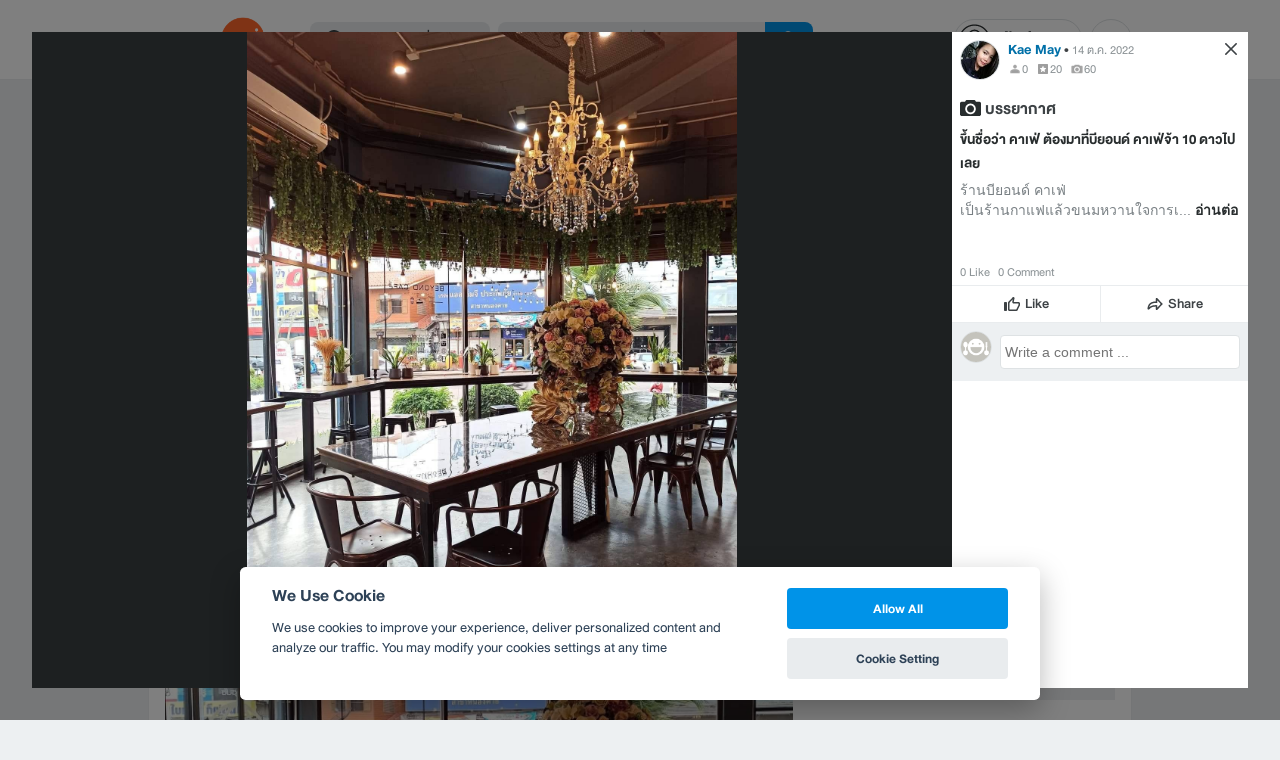

--- FILE ---
content_type: text/html; charset=utf-8
request_url: https://www.wongnai.com/restaurants/210355HR-beyond-cafe-vviang-lifestyle-mall/photos/182430d8b202416487d29417cbacd7ff
body_size: 39204
content:
<!DOCTYPE html>
<html xmlns:fb="http://ogp.me/ns/fb#" xmlns:og="http://ogp.me/ns#" lang="th">
<head>
	<title data-react-helmet="true">รูป BEYOND CAFE Vviang Lifestyle Mall</title>
	<meta data-react-helmet="true" name="theme-color" content="#ffffff"/><meta data-react-helmet="true" name="color-scheme" content="light only"/><meta data-react-helmet="true" name="apple-itunes-app" content="app-id=403745899"/><meta data-react-helmet="true" name="description" content="รูป บรรยากาศ โพสเมื่อ ศ., 14 ต.ค. 2022 17:18:36 ของ ร้าน BEYOND CAFE Vviang Lifestyle Mall คะแนน 4.3 เต็ม 5 จาก 118 รีวิว และ 848 รูป"/><meta data-react-helmet="true" name="keywords" content="BEYOND CAFE,BEYOND CAFE,บียอนด์ คาเฟ่,หนองคาย,ร้านกาแฟ/ชา,คาเฟ่,เบเกอรี/เค้ก,เดลิเวอรี,สั่งอาหารออนไลน์,รีวิว,เมนูแนะนำ,รูปภาพอาหาร,รูปอาหาร,ร้านเด็ด,ร้านอร่อย,ร้านอาหาร,อาหาร,เส้นทาง,แผนที่,ส่วนลด,คูปอง,วงใน,restaurant,deal,wongnai,marketplace"/><meta data-react-helmet="true" name="robots" content="all"/><meta data-react-helmet="true" property="og:title" content="รูป BEYOND CAFE Vviang Lifestyle Mall on wongnai.com"/><meta data-react-helmet="true" property="og:type" content="wongnai:photo"/><meta data-react-helmet="true" property="og:url" content="https://www.wongnai.com/restaurants/210355HR-beyond-cafe-vviang-lifestyle-mall/photos/182430d8b202416487d29417cbacd7ff"/><meta data-react-helmet="true" property="og:description" content="รูป บรรยากาศ โพสเมื่อ ศ., 14 ต.ค. 2022 17:18:36 ของ ร้าน BEYOND CAFE Vviang Lifestyle Mall คะแนน 4.3 เต็ม 5 จาก 118 รีวิว และ 848 รูป"/><meta data-react-helmet="true" property="og:image" content="https://img.wongnai.com/p/1920x0/2022/10/14/182430d8b202416487d29417cbacd7ff.jpg"/><meta data-react-helmet="true" name="thumbnail" content="https://img.wongnai.com/p/1920x0/2022/10/14/182430d8b202416487d29417cbacd7ff.jpg"/><meta data-react-helmet="true" property="og:image:width" content="1296"/><meta data-react-helmet="true" property="og:image:height" content="1734"/><meta data-react-helmet="true" property="twitter:card" content="summary_large_image"/><meta data-react-helmet="true" property="twitter:site" content="@wongnai"/>
	<base href="/" />
	<meta http-equiv="content-type" content="text/html; charset=UTF-8" />
	<meta http-equiv="content-language" content="th, en" />
	<meta http-equiv="X-UA-Compatible" content="IE=Edge" />
	<meta name="viewport" content="width=device-width, initial-scale=1.0, user-scalable=0" />
	<meta name="robots" content="all" />
	<meta name="inmobi-site-verification" content="3039dc975e9df4c4ee341132415dcfd4" />
	<meta property="fb:app_id" content="120959154612889" />
	<meta property="fb:pages" content="154984664519467" />
	<meta property="fb:pages" content="641317632611026" />
	<link rel="shortcut icon" href="/favicon.ico" type="image/x-icon" />
	<link rel="apple-touch-icon" href="https://static2.wongnai.com/static2/images/XWU7FL1.png" />
	<link rel="search" title="Wongnai" type="application/opensearchdescription+xml" href="/opensearch.xml" />
	
	<link data-react-helmet="true" rel="canonical" href="https://www.wongnai.com/restaurants/210355HR-beyond-cafe-vviang-lifestyle-mall/photos/182430d8b202416487d29417cbacd7ff"/>
	<link data-chunk="main" rel="stylesheet" href="https://static2.wongnai.com/static2/stylesbff2fc76816906d0c34c.css">
	<link data-chunk="main" rel="preload" as="style" href="https://static2.wongnai.com/static2/stylesbff2fc76816906d0c34c.css">
<link data-chunk="polyfill" rel="preload" as="script" href="https://static2.wongnai.com/static2/runtimea28d0362505096c4ec35.js">
<link data-chunk="polyfill" rel="preload" as="script" href="https://static2.wongnai.com/static2/polyfill95f770b668909d0d1121.js">
<link data-chunk="main" rel="preload" as="script" href="https://static2.wongnai.com/static2/stylesbff2fc76816906d0c34c.js">
<link data-chunk="main" rel="preload" as="script" href="https://static2.wongnai.com/static2/50473cc04a7cecd144a6ca2b.js">
<link data-chunk="main" rel="preload" as="script" href="https://static2.wongnai.com/static2/mainc40d3e246c59d10908c7.js">
<link data-chunk="business-BusinessPhotoPage" rel="preload" as="script" href="https://static2.wongnai.com/static2/d885da1499bfd238cd3c.js">
<link data-chunk="component" rel="preload" as="script" href="https://static2.wongnai.com/static2/0729d9e124b0f43e3d2b.js">
<link data-chunk="component" rel="preload" as="script" href="https://static2.wongnai.com/static2/4a46645a4c50793cdd8e.js">
<link data-chunk="component" rel="preload" as="script" href="https://static2.wongnai.com/static2/1aa1676bb549532c8b55.js">
	<style data-styled="true" data-styled-version="5.3.1">.cPUKiU{display:block;width:100%;cursor:pointer;position:relative;background-color:var(--gray-50);height:auto;font-size:0;}/*!sc*/
.fHBDJP{display:block;width:100%;position:relative;background-color:var(--gray-50);height:auto;font-size:0;}/*!sc*/
data-styled.g1[id="epawmp-0"]{content:"cPUKiU,fHBDJP,"}/*!sc*/
.bLCzSn{--gray-white:var(--light-gray-white);--gray-25:var(--light-gray-25);--gray-50:var(--light-gray-50);--gray-75:var(--light-gray-75);--gray-100:var(--light-gray-100);--gray-150:var(--light-gray-150);--gray-250:var(--light-gray-250);--gray-300:var(--light-gray-300);--gray-400:var(--light-gray-400);--gray-500:var(--light-gray-500);--gray-550:var(--light-gray-550);--gray-650:var(--light-gray-650);--gray-700:var(--light-gray-700);--gray-800:var(--light-gray-800);--gray-850:var(--light-gray-850);--gray-900:var(--light-gray-900);--blue-10:var(--light-blue-10);--blue-100:var(--light-blue-100);--blue-200:var(--light-blue-200);--blue-300:var(--light-blue-300);--blue-400:var(--light-blue-400);--blue-500:var(--light-blue-500);--blue-600:var(--light-blue-600);--blue-700:var(--light-blue-700);--blue-800:var(--light-blue-800);--blue-900:var(--light-blue-900);--green-10:var(--light-green-10);--green-100:var(--light-green-100);--green-200:var(--light-green-200);--green-300:var(--light-green-300);--green-400:var(--light-green-400);--green-500:var(--light-green-500);--green-600:var(--light-green-600);--green-700:var(--light-green-700);--green-800:var(--light-green-800);--green-900:var(--light-green-900);--orange-10:var(--light-orange-10);--orange-100:var(--light-orange-100);--orange-200:var(--light-orange-200);--orange-300:var(--light-orange-300);--orange-400:var(--light-orange-400);--orange-500:var(--light-orange-500);--orange-600:var(--light-orange-600);--orange-700:var(--light-orange-700);--orange-800:var(--light-orange-800);--orange-900:var(--light-orange-900);--red-10:var(--light-red-10);--red-100:var(--light-red-100);--red-200:var(--light-red-200);--red-300:var(--light-red-300);--red-400:var(--light-red-400);--red-500:var(--light-red-500);--red-600:var(--light-red-600);--red-700:var(--light-red-700);--red-800:var(--light-red-800);--red-900:var(--light-red-900);--yellow-10:var(--light-yellow-10);--yellow-100:var(--light-yellow-100);--yellow-200:var(--light-yellow-200);--yellow-300:var(--light-yellow-300);--yellow-400:var(--light-yellow-400);--yellow-500:var(--light-yellow-500);--yellow-600:var(--light-yellow-600);--yellow-700:var(--light-yellow-700);--yellow-800:var(--light-yellow-800);--yellow-900:var(--light-yellow-900);--pink-10:var(--light-pink-10);--pink-100:var(--light-pink-100);--pink-200:var(--light-pink-200);--pink-300:var(--light-pink-300);--pink-400:var(--light-pink-400);--pink-500:var(--light-pink-500);--pink-600:var(--light-pink-600);--pink-700:var(--light-pink-700);--pink-800:var(--light-pink-800);--pink-900:var(--light-pink-900);--cyan-10:var(--light-cyan-10);--cyan-100:var(--light-cyan-100);--cyan-200:var(--light-cyan-200);--cyan-300:var(--light-cyan-300);--cyan-400:var(--light-cyan-400);--cyan-500:var(--light-cyan-500);--cyan-600:var(--light-cyan-600);--cyan-700:var(--light-cyan-700);--cyan-800:var(--light-cyan-800);--cyan-900:var(--light-cyan-900);--brick-10:var(--light-brick-10);--brick-100:var(--light-brick-100);--brick-200:var(--light-brick-200);--brick-300:var(--light-brick-300);--brick-400:var(--light-brick-400);--brick-500:var(--light-brick-500);--brick-600:var(--light-brick-600);--brick-700:var(--light-brick-700);--brick-800:var(--light-brick-800);--brick-900:var(--light-brick-900);--teal-10:var(--light-teal-10);--teal-100:var(--light-teal-100);--teal-200:var(--light-teal-200);--teal-300:var(--light-teal-300);--teal-400:var(--light-teal-400);--teal-500:var(--light-teal-500);--teal-600:var(--light-teal-600);--teal-700:var(--light-teal-700);--teal-800:var(--light-teal-800);--teal-900:var(--light-teal-900);--primary-10:var(--blue-10);--primary-100:var(--blue-100);--primary-200:var(--blue-200);--primary-300:var(--blue-300);--primary-400:var(--blue-400);--primary-500:var(--blue-500);--primary-600:var(--blue-600);--primary-700:var(--blue-700);--primary-800:var(--blue-800);--primary-900:var(--blue-900);}/*!sc*/
data-styled.g2[id="Wrapper-sc-1eyywg"]{content:"bLCzSn,"}/*!sc*/
:root{--light-blue-10:#f2fbff;--light-blue-100:#d8f0fd;--light-blue-200:#bee6fa;--light-blue-300:#8cd1f6;--light-blue-400:#5cbcf1;--light-blue-500:#2da8ed;--light-blue-600:#0093e8;--light-blue-700:#0070a8;--light-blue-800:#005b89;--light-blue-900:#002a40;--dark-blue-100:#d8f0fd;--dark-blue-200:#bee6fa;--dark-blue-300:#8cd1f6;--dark-blue-400:#5cbcf1;--dark-blue-500:#2da8ed;--dark-blue-600:#0093e8;--dark-blue-700:#205d80;--dark-blue-800:#2d4959;--dark-blue-900:#32414a;--dark-blue-990:#20292e;--light-gray-25:#f4f6f7;--light-gray-50:#edf0f2;--light-gray-75:#e9ecee;--light-gray-100:#dee2e4;--light-gray-150:#c9ced0;--light-gray-250:#b4babd;--light-gray-300:#a0a6a9;--light-gray-400:#8c9396;--light-gray-500:#787f83;--light-gray-550:#656c6f;--light-gray-650:#53595c;--light-gray-700:#3d4245;--light-gray-800:#2e3335;--light-gray-850:#282d2e;--light-gray-900:#1d2021;--light-gray-white:#ffffff;--dark-gray-25:#f4f6f7;--dark-gray-50:#e9ecee;--dark-gray-100:#dee2e4;--dark-gray-150:#c9ced0;--dark-gray-250:#b4babd;--dark-gray-300:#a0a6a9;--dark-gray-400:#8c9396;--dark-gray-500:#787f83;--dark-gray-550:#656c6f;--dark-gray-650:#53595c;--dark-gray-700:#3d4245;--dark-gray-800:#2e3335;--dark-gray-850:#282d2e;--dark-gray-900:#1d2021;--dark-gray-950:#131414;--dark-gray-white:#ffffff;--light-green-10:#f0fff7;--light-green-100:#c9f5dd;--light-green-200:#a4ebc4;--light-green-300:#69d89b;--light-green-400:#35c676;--light-green-500:#0ab356;--light-green-600:#00a838;--light-green-700:#008e33;--light-green-800:#00742c;--light-green-900:#00401c;--dark-green-100:#c9f5dd;--dark-green-200:#a4ebc4;--dark-green-300:#69d89b;--dark-green-400:#35c676;--dark-green-500:#0ab356;--dark-green-600:#00a838;--dark-green-700:#228041;--dark-green-800:#30593e;--dark-green-900:#2a3c30;--dark-green-990:#1e2922;--light-orange-10:#fff4f0;--light-orange-100:#fee4db;--light-orange-200:#fdd5c6;--light-orange-300:#fbb69e;--light-orange-400:#f89876;--light-orange-500:#f67b4f;--light-orange-600:#f45e28;--light-orange-700:#c74718;--light-orange-800:#9a330d;--light-orange-900:#401200;--dark-orange-100:#fff4f0;--dark-orange-200:#fee4db;--dark-orange-300:#fdd5c6;--dark-orange-400:#fbb69e;--dark-orange-500:#f89876;--dark-orange-600:#f45e28;--dark-orange-700:#8c4a32;--dark-orange-800:#664438;--dark-orange-900:#4a3832;--dark-orange-990:#2b221e;--light-red-10:#fff1f0;--light-red-100:#ffdcd8;--light-red-200:#ffc7c0;--light-red-300:#ff9d90;--light-red-400:#ff7260;--light-red-500:#ff4831;--light-red-600:#ff1d00;--light-red-700:#cf1400;--light-red-800:#9f0d00;--light-red-900:#400400;--dark-red-100:#ffdcd8;--dark-red-200:#ffc7c0;--dark-red-300:#ff9d90;--dark-red-400:#ff7260;--dark-red-500:#ff4831;--dark-red-600:#ff1d00;--dark-red-700:#802b20;--dark-red-800:#59322d;--dark-red-900:#473230;--dark-red-990:#2e2220;--light-yellow-10:#fffaed;--light-yellow-100:#fef1d4;--light-yellow-200:#fce8bc;--light-yellow-300:#fad88b;--light-yellow-400:#f7c85c;--light-yellow-500:#f5b92d;--light-yellow-600:#f2aa00;--light-yellow-700:#cc8a00;--light-yellow-800:#a76b00;--light-yellow-900:#5c3600;--dark-yellow-100:#fef1d4;--dark-yellow-200:#fce8bc;--dark-yellow-300:#fad88b;--dark-yellow-400:#f7c85c;--dark-yellow-500:#f5b92d;--dark-yellow-600:#f2aa00;--dark-yellow-700:#997829;--dark-yellow-800:#665737;--dark-yellow-900:#474132;--dark-yellow-990:#29261e;--light-teal-10:#f2fdff;--light-teal-100:#d5f4f9;--light-teal-200:#b9ebf4;--light-teal-300:#85dae9;--light-teal-400:#54c9dd;--light-teal-500:#28b9d2;--light-teal-600:#00aac7;--light-teal-700:#0c8ea4;--light-teal-800:#137181;--light-teal-900:#12343b;--dark-teal-100:#d5f4f9;--dark-teal-200:#b9ebf4;--dark-teal-300:#85dae9;--dark-teal-400:#54c9dd;--dark-teal-500:#28b9d2;--dark-teal-600:#00aac7;--dark-teal-700:#19616e;--dark-teal-800:#264f57;--dark-teal-900:#2e4447;--dark-teal-990:#1d2729;--light-brick-10:#fff3f2;--light-brick-100:#fadedb;--light-brick-200:#f4c9c5;--light-brick-300:#e9a19a;--light-brick-400:#de7c73;--light-brick-500:#d25a4f;--light-brick-600:#c73b2e;--light-brick-700:#aa3b2d;--light-brick-800:#862216;--light-brick-900:#400700;--dark-brick-100:#fadedb;--dark-brick-200:#f4c9c5;--dark-brick-300:#e9a19a;--dark-brick-400:#de7c73;--dark-brick-500:#d25a4f;--dark-brick-600:#c73b2e;--dark-brick-700:#7a2822;--dark-brick-800:#59302d;--dark-brick-900:#472f2e;--dark-brick-990:#30201f;--light-cyan-10:#f2fffc;--light-cyan-100:#d6f7ee;--light-cyan-200:#bbefe1;--light-cyan-300:#89dfc8;--light-cyan-400:#5cd0b1;--light-cyan-500:#34c09b;--light-cyan-600:#12b086;--light-cyan-700:#119270;--light-cyan-800:#10745a;--light-cyan-900:#0c3b2e;--dark-cyan-100:#d6f7ee;--dark-cyan-200:#bbefe1;--dark-cyan-300:#89dfc8;--dark-cyan-400:#5cd0b1;--dark-cyan-500:#34c09b;--dark-cyan-600:#12b086;--dark-cyan-700:#2dc29a;--dark-cyan-800:#74c2ad;--dark-cyan-900:#2d453e;--dark-cyan-990:#202e2a;--light-pink-10:#fff2f4;--light-pink-100:#ffe2e5;--light-pink-200:#fed2d7;--light-pink-300:#fdb3ba;--light-pink-400:#fc939e;--light-pink-500:#fb7482;--light-pink-600:#fa5567;--light-pink-700:#cb4352;--light-pink-800:#9d323d;--light-pink-900:#401318;--dark-pink-100:#ffe2e5;--dark-pink-200:#fed2d7;--dark-pink-300:#fdb3ba;--dark-pink-400:#fc939e;--dark-pink-500:#fb7482;--dark-pink-600:#fa5567;--dark-pink-700:#75242e;--dark-pink-800:#5e3136;--dark-pink-900:#4a3436;--dark-pink-990:#2e2123;}/*!sc*/
:root .text-primary-900{color:var(--primary-900);}/*!sc*/
:root .text-primary-800{color:var(--primary-800);}/*!sc*/
:root .text-primary-700{color:var(--primary-700);}/*!sc*/
:root .text-primary-600{color:var(--primary-600);}/*!sc*/
:root .text-primary-500{color:var(--primary-500);}/*!sc*/
:root .text-primary-400{color:var(--primary-400);}/*!sc*/
:root .text-primary-300{color:var(--primary-300);}/*!sc*/
:root .text-primary-200{color:var(--primary-200);}/*!sc*/
:root .text-primary-100{color:var(--primary-100);}/*!sc*/
:root .text-primary-10{color:var(--primary-10);}/*!sc*/
:root .text-blue-900{color:var(--blue-900);}/*!sc*/
:root .text-blue-800{color:var(--blue-800);}/*!sc*/
:root .text-blue-700{color:var(--blue-700);}/*!sc*/
:root .text-blue-600{color:var(--blue-600);}/*!sc*/
:root .text-blue-500{color:var(--blue-500);}/*!sc*/
:root .text-blue-400{color:var(--blue-400);}/*!sc*/
:root .text-blue-300{color:var(--blue-300);}/*!sc*/
:root .text-blue-200{color:var(--blue-200);}/*!sc*/
:root .text-blue-100{color:var(--blue-100);}/*!sc*/
:root .text-blue-10{color:var(--blue-10);}/*!sc*/
:root .text-gray-900{color:var(--gray-900);}/*!sc*/
:root .text-gray-850{color:var(--gray-850);}/*!sc*/
:root .text-gray-800{color:var(--gray-800);}/*!sc*/
:root .text-gray-700{color:var(--gray-700);}/*!sc*/
:root .text-gray-650{color:var(--gray-650);}/*!sc*/
:root .text-gray-550{color:var(--gray-550);}/*!sc*/
:root .text-gray-500{color:var(--gray-500);}/*!sc*/
:root .text-gray-400{color:var(--gray-400);}/*!sc*/
:root .text-gray-300{color:var(--gray-300);}/*!sc*/
:root .text-gray-250{color:var(--gray-250);}/*!sc*/
:root .text-gray-150{color:var(--gray-150);}/*!sc*/
:root .text-gray-100{color:var(--gray-100);}/*!sc*/
:root .text-gray-75{color:var(--gray-75);}/*!sc*/
:root .text-gray-50{color:var(--gray-50);}/*!sc*/
:root .text-gray-25{color:var(--gray-25);}/*!sc*/
:root .text-white{color:var(--gray-white);}/*!sc*/
:root .text-green-900{color:var(--green-900);}/*!sc*/
:root .text-green-800{color:var(--green-800);}/*!sc*/
:root .text-green-700{color:var(--green-700);}/*!sc*/
:root .text-green-600{color:var(--green-600);}/*!sc*/
:root .text-green-500{color:var(--green-500);}/*!sc*/
:root .text-green-400{color:var(--green-400);}/*!sc*/
:root .text-green-300{color:var(--green-300);}/*!sc*/
:root .text-green-200{color:var(--green-200);}/*!sc*/
:root .text-green-100{color:var(--green-100);}/*!sc*/
:root .text-green-10{color:var(--green-10);}/*!sc*/
:root .text-orange-900{color:var(--orange-900);}/*!sc*/
:root .text-orange-800{color:var(--orange-800);}/*!sc*/
:root .text-orange-700{color:var(--orange-700);}/*!sc*/
:root .text-orange-600{color:var(--orange-600);}/*!sc*/
:root .text-orange-500{color:var(--orange-500);}/*!sc*/
:root .text-orange-400{color:var(--orange-400);}/*!sc*/
:root .text-orange-300{color:var(--orange-300);}/*!sc*/
:root .text-orange-200{color:var(--orange-200);}/*!sc*/
:root .text-orange-100{color:var(--orange-100);}/*!sc*/
:root .text-orange-10{color:var(--orange-10);}/*!sc*/
:root .text-red-900{color:var(--red-900);}/*!sc*/
:root .text-red-800{color:var(--red-800);}/*!sc*/
:root .text-red-700{color:var(--red-700);}/*!sc*/
:root .text-red-600{color:var(--red-600);}/*!sc*/
:root .text-red-500{color:var(--red-500);}/*!sc*/
:root .text-red-400{color:var(--red-400);}/*!sc*/
:root .text-red-300{color:var(--red-300);}/*!sc*/
:root .text-red-200{color:var(--red-200);}/*!sc*/
:root .text-red-100{color:var(--red-100);}/*!sc*/
:root .text-red-10{color:var(--red-10);}/*!sc*/
:root .text-yellow-900{color:var(--yellow-900);}/*!sc*/
:root .text-yellow-800{color:var(--yellow-800);}/*!sc*/
:root .text-yellow-700{color:var(--yellow-700);}/*!sc*/
:root .text-yellow-600{color:var(--yellow-600);}/*!sc*/
:root .text-yellow-500{color:var(--yellow-500);}/*!sc*/
:root .text-yellow-400{color:var(--yellow-400);}/*!sc*/
:root .text-yellow-300{color:var(--yellow-300);}/*!sc*/
:root .text-yellow-200{color:var(--yellow-200);}/*!sc*/
:root .text-yellow-100{color:var(--yellow-100);}/*!sc*/
:root .text-yellow-10{color:var(--yellow-10);}/*!sc*/
@media (prefers-color-scheme:dark){:root{--light-blue-10:#f2fbff;--light-blue-100:#d8f0fd;--light-blue-200:#bee6fa;--light-blue-300:#8cd1f6;--light-blue-400:#5cbcf1;--light-blue-500:#2da8ed;--light-blue-600:#0093e8;--light-blue-700:#0070a8;--light-blue-800:#005b89;--light-blue-900:#002a40;--dark-blue-100:#d8f0fd;--dark-blue-200:#bee6fa;--dark-blue-300:#8cd1f6;--dark-blue-400:#5cbcf1;--dark-blue-500:#2da8ed;--dark-blue-600:#0093e8;--dark-blue-700:#205d80;--dark-blue-800:#2d4959;--dark-blue-900:#32414a;--dark-blue-990:#20292e;--light-gray-25:#f4f6f7;--light-gray-50:#edf0f2;--light-gray-75:#e9ecee;--light-gray-100:#dee2e4;--light-gray-150:#c9ced0;--light-gray-250:#b4babd;--light-gray-300:#a0a6a9;--light-gray-400:#8c9396;--light-gray-500:#787f83;--light-gray-550:#656c6f;--light-gray-650:#53595c;--light-gray-700:#3d4245;--light-gray-800:#2e3335;--light-gray-850:#282d2e;--light-gray-900:#1d2021;--light-gray-white:#ffffff;--dark-gray-25:#f4f6f7;--dark-gray-50:#e9ecee;--dark-gray-100:#dee2e4;--dark-gray-150:#c9ced0;--dark-gray-250:#b4babd;--dark-gray-300:#a0a6a9;--dark-gray-400:#8c9396;--dark-gray-500:#787f83;--dark-gray-550:#656c6f;--dark-gray-650:#53595c;--dark-gray-700:#3d4245;--dark-gray-800:#2e3335;--dark-gray-850:#282d2e;--dark-gray-900:#1d2021;--dark-gray-950:#131414;--dark-gray-white:#ffffff;--light-green-10:#f0fff7;--light-green-100:#c9f5dd;--light-green-200:#a4ebc4;--light-green-300:#69d89b;--light-green-400:#35c676;--light-green-500:#0ab356;--light-green-600:#00a838;--light-green-700:#008e33;--light-green-800:#00742c;--light-green-900:#00401c;--dark-green-100:#c9f5dd;--dark-green-200:#a4ebc4;--dark-green-300:#69d89b;--dark-green-400:#35c676;--dark-green-500:#0ab356;--dark-green-600:#00a838;--dark-green-700:#228041;--dark-green-800:#30593e;--dark-green-900:#2a3c30;--dark-green-990:#1e2922;--light-orange-10:#fff4f0;--light-orange-100:#fee4db;--light-orange-200:#fdd5c6;--light-orange-300:#fbb69e;--light-orange-400:#f89876;--light-orange-500:#f67b4f;--light-orange-600:#f45e28;--light-orange-700:#c74718;--light-orange-800:#9a330d;--light-orange-900:#401200;--dark-orange-100:#fff4f0;--dark-orange-200:#fee4db;--dark-orange-300:#fdd5c6;--dark-orange-400:#fbb69e;--dark-orange-500:#f89876;--dark-orange-600:#f45e28;--dark-orange-700:#8c4a32;--dark-orange-800:#664438;--dark-orange-900:#4a3832;--dark-orange-990:#2b221e;--light-red-10:#fff1f0;--light-red-100:#ffdcd8;--light-red-200:#ffc7c0;--light-red-300:#ff9d90;--light-red-400:#ff7260;--light-red-500:#ff4831;--light-red-600:#ff1d00;--light-red-700:#cf1400;--light-red-800:#9f0d00;--light-red-900:#400400;--dark-red-100:#ffdcd8;--dark-red-200:#ffc7c0;--dark-red-300:#ff9d90;--dark-red-400:#ff7260;--dark-red-500:#ff4831;--dark-red-600:#ff1d00;--dark-red-700:#802b20;--dark-red-800:#59322d;--dark-red-900:#473230;--dark-red-990:#2e2220;--light-yellow-10:#fffaed;--light-yellow-100:#fef1d4;--light-yellow-200:#fce8bc;--light-yellow-300:#fad88b;--light-yellow-400:#f7c85c;--light-yellow-500:#f5b92d;--light-yellow-600:#f2aa00;--light-yellow-700:#cc8a00;--light-yellow-800:#a76b00;--light-yellow-900:#5c3600;--dark-yellow-100:#fef1d4;--dark-yellow-200:#fce8bc;--dark-yellow-300:#fad88b;--dark-yellow-400:#f7c85c;--dark-yellow-500:#f5b92d;--dark-yellow-600:#f2aa00;--dark-yellow-700:#997829;--dark-yellow-800:#665737;--dark-yellow-900:#474132;--dark-yellow-990:#29261e;--light-teal-10:#f2fdff;--light-teal-100:#d5f4f9;--light-teal-200:#b9ebf4;--light-teal-300:#85dae9;--light-teal-400:#54c9dd;--light-teal-500:#28b9d2;--light-teal-600:#00aac7;--light-teal-700:#0c8ea4;--light-teal-800:#137181;--light-teal-900:#12343b;--dark-teal-100:#d5f4f9;--dark-teal-200:#b9ebf4;--dark-teal-300:#85dae9;--dark-teal-400:#54c9dd;--dark-teal-500:#28b9d2;--dark-teal-600:#00aac7;--dark-teal-700:#19616e;--dark-teal-800:#264f57;--dark-teal-900:#2e4447;--dark-teal-990:#1d2729;--light-brick-10:#fff3f2;--light-brick-100:#fadedb;--light-brick-200:#f4c9c5;--light-brick-300:#e9a19a;--light-brick-400:#de7c73;--light-brick-500:#d25a4f;--light-brick-600:#c73b2e;--light-brick-700:#aa3b2d;--light-brick-800:#862216;--light-brick-900:#400700;--dark-brick-100:#fadedb;--dark-brick-200:#f4c9c5;--dark-brick-300:#e9a19a;--dark-brick-400:#de7c73;--dark-brick-500:#d25a4f;--dark-brick-600:#c73b2e;--dark-brick-700:#7a2822;--dark-brick-800:#59302d;--dark-brick-900:#472f2e;--dark-brick-990:#30201f;--light-cyan-10:#f2fffc;--light-cyan-100:#d6f7ee;--light-cyan-200:#bbefe1;--light-cyan-300:#89dfc8;--light-cyan-400:#5cd0b1;--light-cyan-500:#34c09b;--light-cyan-600:#12b086;--light-cyan-700:#119270;--light-cyan-800:#10745a;--light-cyan-900:#0c3b2e;--dark-cyan-100:#d6f7ee;--dark-cyan-200:#bbefe1;--dark-cyan-300:#89dfc8;--dark-cyan-400:#5cd0b1;--dark-cyan-500:#34c09b;--dark-cyan-600:#12b086;--dark-cyan-700:#2dc29a;--dark-cyan-800:#74c2ad;--dark-cyan-900:#2d453e;--dark-cyan-990:#202e2a;--light-pink-10:#fff2f4;--light-pink-100:#ffe2e5;--light-pink-200:#fed2d7;--light-pink-300:#fdb3ba;--light-pink-400:#fc939e;--light-pink-500:#fb7482;--light-pink-600:#fa5567;--light-pink-700:#cb4352;--light-pink-800:#9d323d;--light-pink-900:#401318;--dark-pink-100:#ffe2e5;--dark-pink-200:#fed2d7;--dark-pink-300:#fdb3ba;--dark-pink-400:#fc939e;--dark-pink-500:#fb7482;--dark-pink-600:#fa5567;--dark-pink-700:#75242e;--dark-pink-800:#5e3136;--dark-pink-900:#4a3436;--dark-pink-990:#2e2123;}:root .text-primary-900{color:var(--primary-900);}:root .text-primary-800{color:var(--primary-800);}:root .text-primary-700{color:var(--primary-700);}:root .text-primary-600{color:var(--primary-600);}:root .text-primary-500{color:var(--primary-500);}:root .text-primary-400{color:var(--primary-400);}:root .text-primary-300{color:var(--primary-300);}:root .text-primary-200{color:var(--primary-200);}:root .text-primary-100{color:var(--primary-100);}:root .text-primary-10{color:var(--primary-10);}:root .text-blue-900{color:var(--blue-900);}:root .text-blue-800{color:var(--blue-800);}:root .text-blue-700{color:var(--blue-700);}:root .text-blue-600{color:var(--blue-600);}:root .text-blue-500{color:var(--blue-500);}:root .text-blue-400{color:var(--blue-400);}:root .text-blue-300{color:var(--blue-300);}:root .text-blue-200{color:var(--blue-200);}:root .text-blue-100{color:var(--blue-100);}:root .text-blue-10{color:var(--blue-10);}:root .text-gray-900{color:var(--gray-900);}:root .text-gray-850{color:var(--gray-850);}:root .text-gray-800{color:var(--gray-800);}:root .text-gray-700{color:var(--gray-700);}:root .text-gray-650{color:var(--gray-650);}:root .text-gray-550{color:var(--gray-550);}:root .text-gray-500{color:var(--gray-500);}:root .text-gray-400{color:var(--gray-400);}:root .text-gray-300{color:var(--gray-300);}:root .text-gray-250{color:var(--gray-250);}:root .text-gray-150{color:var(--gray-150);}:root .text-gray-100{color:var(--gray-100);}:root .text-gray-75{color:var(--gray-75);}:root .text-gray-50{color:var(--gray-50);}:root .text-gray-25{color:var(--gray-25);}:root .text-white{color:var(--gray-white);}:root .text-green-900{color:var(--green-900);}:root .text-green-800{color:var(--green-800);}:root .text-green-700{color:var(--green-700);}:root .text-green-600{color:var(--green-600);}:root .text-green-500{color:var(--green-500);}:root .text-green-400{color:var(--green-400);}:root .text-green-300{color:var(--green-300);}:root .text-green-200{color:var(--green-200);}:root .text-green-100{color:var(--green-100);}:root .text-green-10{color:var(--green-10);}:root .text-orange-900{color:var(--orange-900);}:root .text-orange-800{color:var(--orange-800);}:root .text-orange-700{color:var(--orange-700);}:root .text-orange-600{color:var(--orange-600);}:root .text-orange-500{color:var(--orange-500);}:root .text-orange-400{color:var(--orange-400);}:root .text-orange-300{color:var(--orange-300);}:root .text-orange-200{color:var(--orange-200);}:root .text-orange-100{color:var(--orange-100);}:root .text-orange-10{color:var(--orange-10);}:root .text-red-900{color:var(--red-900);}:root .text-red-800{color:var(--red-800);}:root .text-red-700{color:var(--red-700);}:root .text-red-600{color:var(--red-600);}:root .text-red-500{color:var(--red-500);}:root .text-red-400{color:var(--red-400);}:root .text-red-300{color:var(--red-300);}:root .text-red-200{color:var(--red-200);}:root .text-red-100{color:var(--red-100);}:root .text-red-10{color:var(--red-10);}:root .text-yellow-900{color:var(--yellow-900);}:root .text-yellow-800{color:var(--yellow-800);}:root .text-yellow-700{color:var(--yellow-700);}:root .text-yellow-600{color:var(--yellow-600);}:root .text-yellow-500{color:var(--yellow-500);}:root .text-yellow-400{color:var(--yellow-400);}:root .text-yellow-300{color:var(--yellow-300);}:root .text-yellow-200{color:var(--yellow-200);}:root .text-yellow-100{color:var(--yellow-100);}:root .text-yellow-10{color:var(--yellow-10);}}/*!sc*/
body{-webkit-transition:color 0.5s cubic-bezier(0.22,1.19,0.22,0.95), background-color 0.5s cubic-bezier(0.22,1.19,0.22,0.95);transition:color 0.5s cubic-bezier(0.22,1.19,0.22,0.95), background-color 0.5s cubic-bezier(0.22,1.19,0.22,0.95);}/*!sc*/
.rg24{font-weight:normal;font-size:24px;line-height:36px;}/*!sc*/
.rg20{font-weight:normal;font-size:20px;line-height:30px;}/*!sc*/
.rg18{font-weight:normal;font-size:18px;line-height:28px;}/*!sc*/
.rg16{font-weight:normal;font-size:16px;line-height:24px;}/*!sc*/
.rg14{font-weight:normal;font-size:14px;line-height:20px;}/*!sc*/
.rg12{font-weight:normal;font-size:12px;line-height:18px;}/*!sc*/
.rg10{font-weight:normal;font-size:10px;line-height:14px;}/*!sc*/
.rg8{font-weight:normal;font-size:8px;line-height:12px;}/*!sc*/
.md18{font-weight:500;font-size:18px;line-height:28px;}/*!sc*/
.md16{font-weight:500;font-size:16px;line-height:24px;}/*!sc*/
.md14{font-weight:500;font-size:14px;line-height:20px;}/*!sc*/
.md12{font-weight:500;font-size:12px;line-height:18px;}/*!sc*/
.md10{font-weight:500;font-size:10px;line-height:14px;}/*!sc*/
.bd48{font-weight:bold;font-size:48px;line-height:56px;}/*!sc*/
.bd36{font-weight:bold;font-size:36px;line-height:48px;}/*!sc*/
.bd24{font-weight:bold;font-size:24px;line-height:36px;}/*!sc*/
.bd20{font-weight:bold;font-size:20px;line-height:30px;}/*!sc*/
.bd18{font-weight:bold;font-size:18px;line-height:28px;}/*!sc*/
.bd16{font-weight:bold;font-size:16px;line-height:24px;}/*!sc*/
.bd14{font-weight:bold;font-size:14px;line-height:20px;}/*!sc*/
@media (max-width:991px){.rg24-mWeb{font-weight:normal;font-size:24px;line-height:36px;}.rg20-mWeb{font-weight:normal;font-size:20px;line-height:30px;}.rg18-mWeb{font-weight:normal;font-size:18px;line-height:28px;}.rg16-mWeb{font-weight:normal;font-size:16px;line-height:24px;}.rg14-mWeb{font-weight:normal;font-size:14px;line-height:20px;}.rg12-mWeb{font-weight:normal;font-size:12px;line-height:18px;}.rg10-mWeb{font-weight:normal;font-size:10px;line-height:14px;}.rg8-mWeb{font-weight:normal;font-size:8px;line-height:12px;}.md18-mWeb{font-weight:500;font-size:18px;line-height:28px;}.md16-mWeb{font-weight:500;font-size:16px;line-height:24px;}.md14-mWeb{font-weight:500;font-size:14px;line-height:20px;}.md12-mWeb{font-weight:500;font-size:12px;line-height:18px;}.md10-mWeb{font-weight:500;font-size:10px;line-height:14px;}.bd48-mWeb{font-weight:bold;font-size:36px;line-height:48px;}.bd36-mWeb{font-weight:bold;font-size:36px;line-height:48px;}.bd24-mWeb{font-weight:bold;font-size:24px;line-height:36px;}.bd20-mWeb{font-weight:bold;font-size:20px;line-height:30px;}.bd18-mWeb{font-weight:bold;font-size:18px;line-height:28px;}.bd16-mWeb{font-weight:bold;font-size:16px;line-height:24px;}.bd14-mWeb{font-weight:bold;font-size:14px;line-height:20px;}}/*!sc*/
.font-system{font-family:none;}/*!sc*/
.font-highlight{font-family:"DB Heavent Now",sans-serif;}/*!sc*/
.break-word{word-break:break-word;}/*!sc*/
.text-center{text-align:center;}/*!sc*/
.text-overlay{color:#ffffff;text-shadow:0px 0px 2px rgba(0,0,0,0.35);}/*!sc*/
.base-block{border-radius:8px;border:1px solid var(--gray-75);background-color:var(--gray-white);}/*!sc*/
@media (max-width:991px){.base-block{width:inherit;min-width:100%;border-radius:0;border:none;background-color:var(--gray-white);}}/*!sc*/
.base-card{box-shadow:0px 2px 6px rgba(0,0,0,0.08);border-radius:8px;background-color:var(--gray-white);border:0.5px solid var(--gray-100);}/*!sc*/
*{box-sizing:border-box;}/*!sc*/
a:focus{outline-style:none;box-shadow:0 0 0 2px var(--blue-400);border-radius:2px;}/*!sc*/
.relative{position:relative !important;}/*!sc*/
.s14 svg,.s14 img{width:14px !important;height:14px !important;}/*!sc*/
svg.s14,img.s14{width:14px !important;height:14px !important;}/*!sc*/
.s18 svg,.s18 img{width:18px !important;height:18px !important;}/*!sc*/
svg.s18,img.s18{width:18px !important;height:18px !important;}/*!sc*/
.s24 svg,.s24 img{width:24px !important;height:24px !important;}/*!sc*/
svg.s24,img.s24{width:24px !important;height:24px !important;}/*!sc*/
.clickable{cursor:pointer !important;}/*!sc*/
.m-2{margin:2px !important;}/*!sc*/
.m-4{margin:4px !important;}/*!sc*/
.m-6{margin:6px !important;}/*!sc*/
.m-8{margin:8px !important;}/*!sc*/
.m-12{margin:12px !important;}/*!sc*/
.m-16{margin:16px !important;}/*!sc*/
.m-18{margin:18px !important;}/*!sc*/
.m-24{margin:24px !important;}/*!sc*/
.m-28{margin:28px !important;}/*!sc*/
.m-36{margin:36px !important;}/*!sc*/
.m-44{margin:44px !important;}/*!sc*/
.m-56{margin:56px !important;}/*!sc*/
.m-64{margin:64px !important;}/*!sc*/
.m-68{margin:68px !important;}/*!sc*/
.m-0{margin:0 !important;}/*!sc*/
.m-auto{margin:auto !important;}/*!sc*/
.mx-2{margin-left:2px !important;margin-right:2px !important;}/*!sc*/
.mx-4{margin-left:4px !important;margin-right:4px !important;}/*!sc*/
.mx-6{margin-left:6px !important;margin-right:6px !important;}/*!sc*/
.mx-8{margin-left:8px !important;margin-right:8px !important;}/*!sc*/
.mx-12{margin-left:12px !important;margin-right:12px !important;}/*!sc*/
.mx-16{margin-left:16px !important;margin-right:16px !important;}/*!sc*/
.mx-18{margin-left:18px !important;margin-right:18px !important;}/*!sc*/
.mx-24{margin-left:24px !important;margin-right:24px !important;}/*!sc*/
.mx-28{margin-left:28px !important;margin-right:28px !important;}/*!sc*/
.mx-36{margin-left:36px !important;margin-right:36px !important;}/*!sc*/
.mx-44{margin-left:44px !important;margin-right:44px !important;}/*!sc*/
.mx-56{margin-left:56px !important;margin-right:56px !important;}/*!sc*/
.mx-64{margin-left:64px !important;margin-right:64px !important;}/*!sc*/
.mx-68{margin-left:68px !important;margin-right:68px !important;}/*!sc*/
.mx-0{margin-left:0 !important;margin-right:0 !important;}/*!sc*/
.mx-auto{margin-left:auto !important;margin-right:auto !important;}/*!sc*/
.my-2{margin-top:2px !important;margin-bottom:2px !important;}/*!sc*/
.my-4{margin-top:4px !important;margin-bottom:4px !important;}/*!sc*/
.my-6{margin-top:6px !important;margin-bottom:6px !important;}/*!sc*/
.my-8{margin-top:8px !important;margin-bottom:8px !important;}/*!sc*/
.my-12{margin-top:12px !important;margin-bottom:12px !important;}/*!sc*/
.my-16{margin-top:16px !important;margin-bottom:16px !important;}/*!sc*/
.my-18{margin-top:18px !important;margin-bottom:18px !important;}/*!sc*/
.my-24{margin-top:24px !important;margin-bottom:24px !important;}/*!sc*/
.my-28{margin-top:28px !important;margin-bottom:28px !important;}/*!sc*/
.my-36{margin-top:36px !important;margin-bottom:36px !important;}/*!sc*/
.my-44{margin-top:44px !important;margin-bottom:44px !important;}/*!sc*/
.my-56{margin-top:56px !important;margin-bottom:56px !important;}/*!sc*/
.my-64{margin-top:64px !important;margin-bottom:64px !important;}/*!sc*/
.my-68{margin-top:68px !important;margin-bottom:68px !important;}/*!sc*/
.my-0{margin-top:0 !important;margin-bottom:0 !important;}/*!sc*/
.my-auto{margin-top:auto !important;margin-bottom:auto !important;}/*!sc*/
.ml-2{margin-left:2px !important;}/*!sc*/
.ml-4{margin-left:4px !important;}/*!sc*/
.ml-6{margin-left:6px !important;}/*!sc*/
.ml-8{margin-left:8px !important;}/*!sc*/
.ml-12{margin-left:12px !important;}/*!sc*/
.ml-16{margin-left:16px !important;}/*!sc*/
.ml-18{margin-left:18px !important;}/*!sc*/
.ml-24{margin-left:24px !important;}/*!sc*/
.ml-28{margin-left:28px !important;}/*!sc*/
.ml-36{margin-left:36px !important;}/*!sc*/
.ml-44{margin-left:44px !important;}/*!sc*/
.ml-56{margin-left:56px !important;}/*!sc*/
.ml-64{margin-left:64px !important;}/*!sc*/
.ml-68{margin-left:68px !important;}/*!sc*/
.ml-0{margin-left:0 !important;}/*!sc*/
.ml-auto{margin-left:auto !important;}/*!sc*/
.mr-2{margin-right:2px !important;}/*!sc*/
.mr-4{margin-right:4px !important;}/*!sc*/
.mr-6{margin-right:6px !important;}/*!sc*/
.mr-8{margin-right:8px !important;}/*!sc*/
.mr-12{margin-right:12px !important;}/*!sc*/
.mr-16{margin-right:16px !important;}/*!sc*/
.mr-18{margin-right:18px !important;}/*!sc*/
.mr-24{margin-right:24px !important;}/*!sc*/
.mr-28{margin-right:28px !important;}/*!sc*/
.mr-36{margin-right:36px !important;}/*!sc*/
.mr-44{margin-right:44px !important;}/*!sc*/
.mr-56{margin-right:56px !important;}/*!sc*/
.mr-64{margin-right:64px !important;}/*!sc*/
.mr-68{margin-right:68px !important;}/*!sc*/
.mr-0{margin-right:0 !important;}/*!sc*/
.mr-auto{margin-right:auto !important;}/*!sc*/
.mt-2{margin-top:2px !important;}/*!sc*/
.mt-4{margin-top:4px !important;}/*!sc*/
.mt-6{margin-top:6px !important;}/*!sc*/
.mt-8{margin-top:8px !important;}/*!sc*/
.mt-12{margin-top:12px !important;}/*!sc*/
.mt-16{margin-top:16px !important;}/*!sc*/
.mt-18{margin-top:18px !important;}/*!sc*/
.mt-24{margin-top:24px !important;}/*!sc*/
.mt-28{margin-top:28px !important;}/*!sc*/
.mt-36{margin-top:36px !important;}/*!sc*/
.mt-44{margin-top:44px !important;}/*!sc*/
.mt-56{margin-top:56px !important;}/*!sc*/
.mt-64{margin-top:64px !important;}/*!sc*/
.mt-68{margin-top:68px !important;}/*!sc*/
.mt-0{margin-top:0 !important;}/*!sc*/
.mt-auto{margin-top:auto !important;}/*!sc*/
.mb-2{margin-bottom:2px !important;}/*!sc*/
.mb-4{margin-bottom:4px !important;}/*!sc*/
.mb-6{margin-bottom:6px !important;}/*!sc*/
.mb-8{margin-bottom:8px !important;}/*!sc*/
.mb-12{margin-bottom:12px !important;}/*!sc*/
.mb-16{margin-bottom:16px !important;}/*!sc*/
.mb-18{margin-bottom:18px !important;}/*!sc*/
.mb-24{margin-bottom:24px !important;}/*!sc*/
.mb-28{margin-bottom:28px !important;}/*!sc*/
.mb-36{margin-bottom:36px !important;}/*!sc*/
.mb-44{margin-bottom:44px !important;}/*!sc*/
.mb-56{margin-bottom:56px !important;}/*!sc*/
.mb-64{margin-bottom:64px !important;}/*!sc*/
.mb-68{margin-bottom:68px !important;}/*!sc*/
.mb-0{margin-bottom:0 !important;}/*!sc*/
.mb-auto{margin-bottom:auto !important;}/*!sc*/
@media (max-width:991px){.m-2-mWeb{margin:2px !important;}.m-4-mWeb{margin:4px !important;}.m-6-mWeb{margin:6px !important;}.m-8-mWeb{margin:8px !important;}.m-12-mWeb{margin:12px !important;}.m-16-mWeb{margin:16px !important;}.m-18-mWeb{margin:18px !important;}.m-24-mWeb{margin:24px !important;}.m-28-mWeb{margin:28px !important;}.m-36-mWeb{margin:36px !important;}.m-44-mWeb{margin:44px !important;}.m-56-mWeb{margin:56px !important;}.m-64-mWeb{margin:64px !important;}.m-68-mWeb{margin:68px !important;}.m-0-mWeb{margin:0 !important;}.m-auto-mWeb{margin:auto !important;}.mx-2-mWeb{margin-left:2px !important;margin-right:2px !important;}.mx-4-mWeb{margin-left:4px !important;margin-right:4px !important;}.mx-6-mWeb{margin-left:6px !important;margin-right:6px !important;}.mx-8-mWeb{margin-left:8px !important;margin-right:8px !important;}.mx-12-mWeb{margin-left:12px !important;margin-right:12px !important;}.mx-16-mWeb{margin-left:16px !important;margin-right:16px !important;}.mx-18-mWeb{margin-left:18px !important;margin-right:18px !important;}.mx-24-mWeb{margin-left:24px !important;margin-right:24px !important;}.mx-28-mWeb{margin-left:28px !important;margin-right:28px !important;}.mx-36-mWeb{margin-left:36px !important;margin-right:36px !important;}.mx-44-mWeb{margin-left:44px !important;margin-right:44px !important;}.mx-56-mWeb{margin-left:56px !important;margin-right:56px !important;}.mx-64-mWeb{margin-left:64px !important;margin-right:64px !important;}.mx-68-mWeb{margin-left:68px !important;margin-right:68px !important;}.mx-0-mWeb{margin-left:0 !important;margin-right:0 !important;}.mx-auto-mWeb{margin-left:auto !important;margin-right:auto !important;}.my-2-mWeb{margin-top:2px !important;margin-bottom:2px !important;}.my-4-mWeb{margin-top:4px !important;margin-bottom:4px !important;}.my-6-mWeb{margin-top:6px !important;margin-bottom:6px !important;}.my-8-mWeb{margin-top:8px !important;margin-bottom:8px !important;}.my-12-mWeb{margin-top:12px !important;margin-bottom:12px !important;}.my-16-mWeb{margin-top:16px !important;margin-bottom:16px !important;}.my-18-mWeb{margin-top:18px !important;margin-bottom:18px !important;}.my-24-mWeb{margin-top:24px !important;margin-bottom:24px !important;}.my-28-mWeb{margin-top:28px !important;margin-bottom:28px !important;}.my-36-mWeb{margin-top:36px !important;margin-bottom:36px !important;}.my-44-mWeb{margin-top:44px !important;margin-bottom:44px !important;}.my-56-mWeb{margin-top:56px !important;margin-bottom:56px !important;}.my-64-mWeb{margin-top:64px !important;margin-bottom:64px !important;}.my-68-mWeb{margin-top:68px !important;margin-bottom:68px !important;}.my-0-mWeb{margin-top:0 !important;margin-bottom:0 !important;}.my-auto-mWeb{margin-top:auto !important;margin-bottom:auto !important;}.ml-2-mWeb{margin-left:2px !important;}.ml-4-mWeb{margin-left:4px !important;}.ml-6-mWeb{margin-left:6px !important;}.ml-8-mWeb{margin-left:8px !important;}.ml-12-mWeb{margin-left:12px !important;}.ml-16-mWeb{margin-left:16px !important;}.ml-18-mWeb{margin-left:18px !important;}.ml-24-mWeb{margin-left:24px !important;}.ml-28-mWeb{margin-left:28px !important;}.ml-36-mWeb{margin-left:36px !important;}.ml-44-mWeb{margin-left:44px !important;}.ml-56-mWeb{margin-left:56px !important;}.ml-64-mWeb{margin-left:64px !important;}.ml-68-mWeb{margin-left:68px !important;}.ml-0-mWeb{margin-left:0 !important;}.ml-auto-mWeb{margin-left:auto !important;}.mr-2-mWeb{margin-right:2px !important;}.mr-4-mWeb{margin-right:4px !important;}.mr-6-mWeb{margin-right:6px !important;}.mr-8-mWeb{margin-right:8px !important;}.mr-12-mWeb{margin-right:12px !important;}.mr-16-mWeb{margin-right:16px !important;}.mr-18-mWeb{margin-right:18px !important;}.mr-24-mWeb{margin-right:24px !important;}.mr-28-mWeb{margin-right:28px !important;}.mr-36-mWeb{margin-right:36px !important;}.mr-44-mWeb{margin-right:44px !important;}.mr-56-mWeb{margin-right:56px !important;}.mr-64-mWeb{margin-right:64px !important;}.mr-68-mWeb{margin-right:68px !important;}.mr-0-mWeb{margin-right:0 !important;}.mr-auto-mWeb{margin-right:auto !important;}.mt-2-mWeb{margin-top:2px !important;}.mt-4-mWeb{margin-top:4px !important;}.mt-6-mWeb{margin-top:6px !important;}.mt-8-mWeb{margin-top:8px !important;}.mt-12-mWeb{margin-top:12px !important;}.mt-16-mWeb{margin-top:16px !important;}.mt-18-mWeb{margin-top:18px !important;}.mt-24-mWeb{margin-top:24px !important;}.mt-28-mWeb{margin-top:28px !important;}.mt-36-mWeb{margin-top:36px !important;}.mt-44-mWeb{margin-top:44px !important;}.mt-56-mWeb{margin-top:56px !important;}.mt-64-mWeb{margin-top:64px !important;}.mt-68-mWeb{margin-top:68px !important;}.mt-0-mWeb{margin-top:0 !important;}.mt-auto-mWeb{margin-top:auto !important;}.mb-2-mWeb{margin-bottom:2px !important;}.mb-4-mWeb{margin-bottom:4px !important;}.mb-6-mWeb{margin-bottom:6px !important;}.mb-8-mWeb{margin-bottom:8px !important;}.mb-12-mWeb{margin-bottom:12px !important;}.mb-16-mWeb{margin-bottom:16px !important;}.mb-18-mWeb{margin-bottom:18px !important;}.mb-24-mWeb{margin-bottom:24px !important;}.mb-28-mWeb{margin-bottom:28px !important;}.mb-36-mWeb{margin-bottom:36px !important;}.mb-44-mWeb{margin-bottom:44px !important;}.mb-56-mWeb{margin-bottom:56px !important;}.mb-64-mWeb{margin-bottom:64px !important;}.mb-68-mWeb{margin-bottom:68px !important;}.mb-0-mWeb{margin-bottom:0 !important;}.mb-auto-mWeb{margin-bottom:auto !important;}}/*!sc*/
.p-2{padding:2px !important;}/*!sc*/
.p-4{padding:4px !important;}/*!sc*/
.p-6{padding:6px !important;}/*!sc*/
.p-8{padding:8px !important;}/*!sc*/
.p-12{padding:12px !important;}/*!sc*/
.p-16{padding:16px !important;}/*!sc*/
.p-18{padding:18px !important;}/*!sc*/
.p-24{padding:24px !important;}/*!sc*/
.p-28{padding:28px !important;}/*!sc*/
.p-36{padding:36px !important;}/*!sc*/
.p-44{padding:44px !important;}/*!sc*/
.p-56{padding:56px !important;}/*!sc*/
.p-64{padding:64px !important;}/*!sc*/
.p-68{padding:68px !important;}/*!sc*/
.p-0{padding:0 !important;}/*!sc*/
.px-2{padding-left:2px !important;padding-right:2px !important;}/*!sc*/
.px-4{padding-left:4px !important;padding-right:4px !important;}/*!sc*/
.px-6{padding-left:6px !important;padding-right:6px !important;}/*!sc*/
.px-8{padding-left:8px !important;padding-right:8px !important;}/*!sc*/
.px-12{padding-left:12px !important;padding-right:12px !important;}/*!sc*/
.px-16{padding-left:16px !important;padding-right:16px !important;}/*!sc*/
.px-18{padding-left:18px !important;padding-right:18px !important;}/*!sc*/
.px-24{padding-left:24px !important;padding-right:24px !important;}/*!sc*/
.px-28{padding-left:28px !important;padding-right:28px !important;}/*!sc*/
.px-36{padding-left:36px !important;padding-right:36px !important;}/*!sc*/
.px-44{padding-left:44px !important;padding-right:44px !important;}/*!sc*/
.px-56{padding-left:56px !important;padding-right:56px !important;}/*!sc*/
.px-64{padding-left:64px !important;padding-right:64px !important;}/*!sc*/
.px-68{padding-left:68px !important;padding-right:68px !important;}/*!sc*/
.px-0{padding-left:0 !important;padding-right:0 !important;}/*!sc*/
.py-2{padding-top:2px !important;padding-bottom:2px !important;}/*!sc*/
.py-4{padding-top:4px !important;padding-bottom:4px !important;}/*!sc*/
.py-6{padding-top:6px !important;padding-bottom:6px !important;}/*!sc*/
.py-8{padding-top:8px !important;padding-bottom:8px !important;}/*!sc*/
.py-12{padding-top:12px !important;padding-bottom:12px !important;}/*!sc*/
.py-16{padding-top:16px !important;padding-bottom:16px !important;}/*!sc*/
.py-18{padding-top:18px !important;padding-bottom:18px !important;}/*!sc*/
.py-24{padding-top:24px !important;padding-bottom:24px !important;}/*!sc*/
.py-28{padding-top:28px !important;padding-bottom:28px !important;}/*!sc*/
.py-36{padding-top:36px !important;padding-bottom:36px !important;}/*!sc*/
.py-44{padding-top:44px !important;padding-bottom:44px !important;}/*!sc*/
.py-56{padding-top:56px !important;padding-bottom:56px !important;}/*!sc*/
.py-64{padding-top:64px !important;padding-bottom:64px !important;}/*!sc*/
.py-68{padding-top:68px !important;padding-bottom:68px !important;}/*!sc*/
.py-0{padding-top:0 !important;padding-bottom:0 !important;}/*!sc*/
.pl-2{padding-left:2px !important;}/*!sc*/
.pl-4{padding-left:4px !important;}/*!sc*/
.pl-6{padding-left:6px !important;}/*!sc*/
.pl-8{padding-left:8px !important;}/*!sc*/
.pl-12{padding-left:12px !important;}/*!sc*/
.pl-16{padding-left:16px !important;}/*!sc*/
.pl-18{padding-left:18px !important;}/*!sc*/
.pl-24{padding-left:24px !important;}/*!sc*/
.pl-28{padding-left:28px !important;}/*!sc*/
.pl-36{padding-left:36px !important;}/*!sc*/
.pl-44{padding-left:44px !important;}/*!sc*/
.pl-56{padding-left:56px !important;}/*!sc*/
.pl-64{padding-left:64px !important;}/*!sc*/
.pl-68{padding-left:68px !important;}/*!sc*/
.pl-0{padding-left:0 !important;}/*!sc*/
.pr-2{padding-right:2px !important;}/*!sc*/
.pr-4{padding-right:4px !important;}/*!sc*/
.pr-6{padding-right:6px !important;}/*!sc*/
.pr-8{padding-right:8px !important;}/*!sc*/
.pr-12{padding-right:12px !important;}/*!sc*/
.pr-16{padding-right:16px !important;}/*!sc*/
.pr-18{padding-right:18px !important;}/*!sc*/
.pr-24{padding-right:24px !important;}/*!sc*/
.pr-28{padding-right:28px !important;}/*!sc*/
.pr-36{padding-right:36px !important;}/*!sc*/
.pr-44{padding-right:44px !important;}/*!sc*/
.pr-56{padding-right:56px !important;}/*!sc*/
.pr-64{padding-right:64px !important;}/*!sc*/
.pr-68{padding-right:68px !important;}/*!sc*/
.pr-0{padding-right:0 !important;}/*!sc*/
.pt-2{padding-top:2px !important;}/*!sc*/
.pt-4{padding-top:4px !important;}/*!sc*/
.pt-6{padding-top:6px !important;}/*!sc*/
.pt-8{padding-top:8px !important;}/*!sc*/
.pt-12{padding-top:12px !important;}/*!sc*/
.pt-16{padding-top:16px !important;}/*!sc*/
.pt-18{padding-top:18px !important;}/*!sc*/
.pt-24{padding-top:24px !important;}/*!sc*/
.pt-28{padding-top:28px !important;}/*!sc*/
.pt-36{padding-top:36px !important;}/*!sc*/
.pt-44{padding-top:44px !important;}/*!sc*/
.pt-56{padding-top:56px !important;}/*!sc*/
.pt-64{padding-top:64px !important;}/*!sc*/
.pt-68{padding-top:68px !important;}/*!sc*/
.pt-0{padding-top:0 !important;}/*!sc*/
.pb-2{padding-bottom:2px !important;}/*!sc*/
.pb-4{padding-bottom:4px !important;}/*!sc*/
.pb-6{padding-bottom:6px !important;}/*!sc*/
.pb-8{padding-bottom:8px !important;}/*!sc*/
.pb-12{padding-bottom:12px !important;}/*!sc*/
.pb-16{padding-bottom:16px !important;}/*!sc*/
.pb-18{padding-bottom:18px !important;}/*!sc*/
.pb-24{padding-bottom:24px !important;}/*!sc*/
.pb-28{padding-bottom:28px !important;}/*!sc*/
.pb-36{padding-bottom:36px !important;}/*!sc*/
.pb-44{padding-bottom:44px !important;}/*!sc*/
.pb-56{padding-bottom:56px !important;}/*!sc*/
.pb-64{padding-bottom:64px !important;}/*!sc*/
.pb-68{padding-bottom:68px !important;}/*!sc*/
.pb-0{padding-bottom:0 !important;}/*!sc*/
@media (max-width:991px){.p-2-mWeb{padding:2px !important;}.p-4-mWeb{padding:4px !important;}.p-6-mWeb{padding:6px !important;}.p-8-mWeb{padding:8px !important;}.p-12-mWeb{padding:12px !important;}.p-16-mWeb{padding:16px !important;}.p-18-mWeb{padding:18px !important;}.p-24-mWeb{padding:24px !important;}.p-28-mWeb{padding:28px !important;}.p-36-mWeb{padding:36px !important;}.p-44-mWeb{padding:44px !important;}.p-56-mWeb{padding:56px !important;}.p-64-mWeb{padding:64px !important;}.p-68-mWeb{padding:68px !important;}.p-0-mWeb{padding:0 !important;}.px-2-mWeb{padding-left:2px !important;padding-right:2px !important;}.px-4-mWeb{padding-left:4px !important;padding-right:4px !important;}.px-6-mWeb{padding-left:6px !important;padding-right:6px !important;}.px-8-mWeb{padding-left:8px !important;padding-right:8px !important;}.px-12-mWeb{padding-left:12px !important;padding-right:12px !important;}.px-16-mWeb{padding-left:16px !important;padding-right:16px !important;}.px-18-mWeb{padding-left:18px !important;padding-right:18px !important;}.px-24-mWeb{padding-left:24px !important;padding-right:24px !important;}.px-28-mWeb{padding-left:28px !important;padding-right:28px !important;}.px-36-mWeb{padding-left:36px !important;padding-right:36px !important;}.px-44-mWeb{padding-left:44px !important;padding-right:44px !important;}.px-56-mWeb{padding-left:56px !important;padding-right:56px !important;}.px-64-mWeb{padding-left:64px !important;padding-right:64px !important;}.px-68-mWeb{padding-left:68px !important;padding-right:68px !important;}.px-0-mWeb{padding-left:0 !important;padding-right:0 !important;}.py-2-mWeb{padding-top:2px !important;padding-bottom:2px !important;}.py-4-mWeb{padding-top:4px !important;padding-bottom:4px !important;}.py-6-mWeb{padding-top:6px !important;padding-bottom:6px !important;}.py-8-mWeb{padding-top:8px !important;padding-bottom:8px !important;}.py-12-mWeb{padding-top:12px !important;padding-bottom:12px !important;}.py-16-mWeb{padding-top:16px !important;padding-bottom:16px !important;}.py-18-mWeb{padding-top:18px !important;padding-bottom:18px !important;}.py-24-mWeb{padding-top:24px !important;padding-bottom:24px !important;}.py-28-mWeb{padding-top:28px !important;padding-bottom:28px !important;}.py-36-mWeb{padding-top:36px !important;padding-bottom:36px !important;}.py-44-mWeb{padding-top:44px !important;padding-bottom:44px !important;}.py-56-mWeb{padding-top:56px !important;padding-bottom:56px !important;}.py-64-mWeb{padding-top:64px !important;padding-bottom:64px !important;}.py-68-mWeb{padding-top:68px !important;padding-bottom:68px !important;}.py-0-mWeb{padding-top:0 !important;padding-bottom:0 !important;}.pl-2-mWeb{padding-left:2px !important;}.pl-4-mWeb{padding-left:4px !important;}.pl-6-mWeb{padding-left:6px !important;}.pl-8-mWeb{padding-left:8px !important;}.pl-12-mWeb{padding-left:12px !important;}.pl-16-mWeb{padding-left:16px !important;}.pl-18-mWeb{padding-left:18px !important;}.pl-24-mWeb{padding-left:24px !important;}.pl-28-mWeb{padding-left:28px !important;}.pl-36-mWeb{padding-left:36px !important;}.pl-44-mWeb{padding-left:44px !important;}.pl-56-mWeb{padding-left:56px !important;}.pl-64-mWeb{padding-left:64px !important;}.pl-68-mWeb{padding-left:68px !important;}.pl-0-mWeb{padding-left:0 !important;}.pr-2-mWeb{padding-right:2px !important;}.pr-4-mWeb{padding-right:4px !important;}.pr-6-mWeb{padding-right:6px !important;}.pr-8-mWeb{padding-right:8px !important;}.pr-12-mWeb{padding-right:12px !important;}.pr-16-mWeb{padding-right:16px !important;}.pr-18-mWeb{padding-right:18px !important;}.pr-24-mWeb{padding-right:24px !important;}.pr-28-mWeb{padding-right:28px !important;}.pr-36-mWeb{padding-right:36px !important;}.pr-44-mWeb{padding-right:44px !important;}.pr-56-mWeb{padding-right:56px !important;}.pr-64-mWeb{padding-right:64px !important;}.pr-68-mWeb{padding-right:68px !important;}.pr-0-mWeb{padding-right:0 !important;}.pt-2-mWeb{padding-top:2px !important;}.pt-4-mWeb{padding-top:4px !important;}.pt-6-mWeb{padding-top:6px !important;}.pt-8-mWeb{padding-top:8px !important;}.pt-12-mWeb{padding-top:12px !important;}.pt-16-mWeb{padding-top:16px !important;}.pt-18-mWeb{padding-top:18px !important;}.pt-24-mWeb{padding-top:24px !important;}.pt-28-mWeb{padding-top:28px !important;}.pt-36-mWeb{padding-top:36px !important;}.pt-44-mWeb{padding-top:44px !important;}.pt-56-mWeb{padding-top:56px !important;}.pt-64-mWeb{padding-top:64px !important;}.pt-68-mWeb{padding-top:68px !important;}.pt-0-mWeb{padding-top:0 !important;}.pb-2-mWeb{padding-bottom:2px !important;}.pb-4-mWeb{padding-bottom:4px !important;}.pb-6-mWeb{padding-bottom:6px !important;}.pb-8-mWeb{padding-bottom:8px !important;}.pb-12-mWeb{padding-bottom:12px !important;}.pb-16-mWeb{padding-bottom:16px !important;}.pb-18-mWeb{padding-bottom:18px !important;}.pb-24-mWeb{padding-bottom:24px !important;}.pb-28-mWeb{padding-bottom:28px !important;}.pb-36-mWeb{padding-bottom:36px !important;}.pb-44-mWeb{padding-bottom:44px !important;}.pb-56-mWeb{padding-bottom:56px !important;}.pb-64-mWeb{padding-bottom:64px !important;}.pb-68-mWeb{padding-bottom:68px !important;}.pb-0-mWeb{padding-bottom:0 !important;}}/*!sc*/
.rounded-6{border-radius:6px !important;}/*!sc*/
.rounded-8{border-radius:8px !important;}/*!sc*/
.rounded-12{border-radius:12px !important;}/*!sc*/
.rounded-16{border-radius:16px !important;}/*!sc*/
.rounded-circle{border-radius:100% !important;}/*!sc*/
.rounded-0{border-radius:0 !important;}/*!sc*/
.flex{display:-webkit-box;display:-webkit-flex;display:-ms-flexbox;display:flex;}/*!sc*/
.flex-1{-webkit-flex:1;-ms-flex:1;flex:1;}/*!sc*/
.flex-none{-webkit-flex:none;-ms-flex:none;flex:none;}/*!sc*/
.flex-row{-webkit-flex-direction:row;-ms-flex-direction:row;flex-direction:row;}/*!sc*/
.flex-row-reverse{-webkit-flex-direction:row-reverse;-ms-flex-direction:row-reverse;flex-direction:row-reverse;}/*!sc*/
.flex-column{-webkit-flex-direction:column;-ms-flex-direction:column;flex-direction:column;}/*!sc*/
.flex-column-reverse{-webkit-flex-direction:column-reverse;-ms-flex-direction:column-reverse;flex-direction:column-reverse;}/*!sc*/
.flex-wrap{-webkit-flex-wrap:wrap;-ms-flex-wrap:wrap;flex-wrap:wrap;}/*!sc*/
.flex-wrap-reverse{-webkit-flex-wrap:wrap-reverse;-ms-flex-wrap:wrap-reverse;flex-wrap:wrap-reverse;}/*!sc*/
.flex-nowrap{-webkit-flex-wrap:nowrap;-ms-flex-wrap:nowrap;flex-wrap:nowrap;}/*!sc*/
.flex-grow-1{-webkit-box-flex:1;-webkit-flex-grow:1;-ms-flex-positive:1;flex-grow:1;}/*!sc*/
.flex-grow-0{-webkit-box-flex:0;-webkit-flex-grow:0;-ms-flex-positive:0;flex-grow:0;}/*!sc*/
.flex-shrink-1{-webkit-flex-shrink:1;-ms-flex-negative:1;flex-shrink:1;}/*!sc*/
.flex-shrink-0{-webkit-flex-shrink:0;-ms-flex-negative:0;flex-shrink:0;}/*!sc*/
.width-100{width:100%;}/*!sc*/
.min-width-0{min-width:0;}/*!sc*/
@media (max-width:991px){.width-100-mWeb{width:100%;}}/*!sc*/
.height-100{height:100%;}/*!sc*/
data-styled.g3[id="sc-global-fCOgVo1"]{content:"sc-global-fCOgVo1,"}/*!sc*/
.kgaBCH{background-repeat:no-repeat;background-size:cover;display:inline-block;vertical-align:middle;line-height:0;cursor:normal;width:24px;height:24px;background-image:url(https://static2.wongnai.com/static2/images/3Up2RQJ.png);}/*!sc*/
@media only screen and (-webkit-min-device-pixel-ratio:2){.kgaBCH{background-image:url(https://static2.wongnai.com/static2/images/3r3SXv_.png);}}/*!sc*/
@media only screen and (-webkit-min-device-pixel-ratio:3){.kgaBCH{background-image:url(https://static2.wongnai.com/static2/images/3h0rZoq.png);}}/*!sc*/
.fqdjGA{background-repeat:no-repeat;background-size:cover;display:inline-block;vertical-align:middle;line-height:0;cursor:normal;width:24px;height:24px;background-image:url(https://static2.wongnai.com/static2/images/3sRzWrQ.png);}/*!sc*/
@media only screen and (-webkit-min-device-pixel-ratio:2){.fqdjGA{background-image:url(https://static2.wongnai.com/static2/images/2zGg-OZ.png);}}/*!sc*/
@media only screen and (-webkit-min-device-pixel-ratio:3){.fqdjGA{background-image:url(https://static2.wongnai.com/static2/images/37T5K-D.png);}}/*!sc*/
.ebKsLM{background-repeat:no-repeat;background-size:cover;display:inline-block;vertical-align:middle;line-height:0;cursor:normal;width:24px;height:24px;background-image:url(https://static2.wongnai.com/static2/images/2b0Sm95.png);}/*!sc*/
@media only screen and (-webkit-min-device-pixel-ratio:2){.ebKsLM{background-image:url(https://static2.wongnai.com/static2/images/1_TC-1L.png);}}/*!sc*/
@media only screen and (-webkit-min-device-pixel-ratio:3){.ebKsLM{background-image:url(https://static2.wongnai.com/static2/images/22ltYPa.png);}}/*!sc*/
.dKTnYL{background-repeat:no-repeat;background-size:cover;display:inline-block;vertical-align:middle;line-height:0;cursor:normal;width:24px;height:24px;background-image:url(https://static2.wongnai.com/static2/images/3ebfzIw.png);}/*!sc*/
@media only screen and (-webkit-min-device-pixel-ratio:2){.dKTnYL{background-image:url(https://static2.wongnai.com/static2/images/vmWwwaN.png);}}/*!sc*/
@media only screen and (-webkit-min-device-pixel-ratio:3){.dKTnYL{background-image:url(https://static2.wongnai.com/static2/images/1Lh5ZZI.png);}}/*!sc*/
.ijJwCY{background-repeat:no-repeat;background-size:cover;display:inline-block;vertical-align:middle;line-height:0;cursor:normal;width:24px;height:24px;background-image:url(https://static2.wongnai.com/static2/images/6WXdL69.png);}/*!sc*/
@media only screen and (-webkit-min-device-pixel-ratio:2){.ijJwCY{background-image:url(https://static2.wongnai.com/static2/images/2wohU2E.png);}}/*!sc*/
@media only screen and (-webkit-min-device-pixel-ratio:3){.ijJwCY{background-image:url(https://static2.wongnai.com/static2/images/1IHG6TH.png);}}/*!sc*/
.lmXAcS{background-repeat:no-repeat;background-size:cover;display:inline-block;vertical-align:middle;line-height:0;cursor:normal;width:24px;height:24px;background-image:url(https://static2.wongnai.com/static2/images/1WXZoMP.png);}/*!sc*/
@media only screen and (-webkit-min-device-pixel-ratio:2){.lmXAcS{background-image:url(https://static2.wongnai.com/static2/images/bYZUMOF.png);}}/*!sc*/
@media only screen and (-webkit-min-device-pixel-ratio:3){.lmXAcS{background-image:url(https://static2.wongnai.com/static2/images/v8XhRgx.png);}}/*!sc*/
.brxCjh{background-repeat:no-repeat;background-size:cover;display:inline-block;vertical-align:middle;line-height:0;cursor:normal;width:14px;height:14px;background-image:url(https://static2.wongnai.com/static2/images/31VYDRP.png);}/*!sc*/
@media only screen and (-webkit-min-device-pixel-ratio:2){.brxCjh{background-image:url(https://static2.wongnai.com/static2/images/4EL5ig_.png);}}/*!sc*/
@media only screen and (-webkit-min-device-pixel-ratio:3){.brxCjh{background-image:url(https://static2.wongnai.com/static2/images/1pjL-Ki.png);}}/*!sc*/
.ldAHWS{background-repeat:no-repeat;background-size:cover;display:inline-block;vertical-align:middle;line-height:0;cursor:normal;width:14px;height:14px;background-image:url(https://static2.wongnai.com/static2/images/3J4CmDD.png);}/*!sc*/
@media only screen and (-webkit-min-device-pixel-ratio:2){.ldAHWS{background-image:url(https://static2.wongnai.com/static2/images/2ezhnhf.png);}}/*!sc*/
@media only screen and (-webkit-min-device-pixel-ratio:3){.ldAHWS{background-image:url(https://static2.wongnai.com/static2/images/1x2L0wk.png);}}/*!sc*/
.hwHoAr{background-repeat:no-repeat;background-size:cover;display:inline-block;vertical-align:middle;line-height:0;cursor:normal;width:14px;height:14px;background-image:url(https://static2.wongnai.com/static2/images/3axp0en.png);}/*!sc*/
@media only screen and (-webkit-min-device-pixel-ratio:2){.hwHoAr{background-image:url(https://static2.wongnai.com/static2/images/2BHVAYx.png);}}/*!sc*/
@media only screen and (-webkit-min-device-pixel-ratio:3){.hwHoAr{background-image:url(https://static2.wongnai.com/static2/images/1abA7DW.png);}}/*!sc*/
data-styled.g6[id="zjgh1d-0"]{content:"kgaBCH,fqdjGA,ebKsLM,dKTnYL,ijJwCY,lmXAcS,brxCjh,ldAHWS,hwHoAr,"}/*!sc*/
.gZCUTU{display:-webkit-box;display:-webkit-flex;display:-ms-flexbox;display:flex;-webkit-align-items:center;-webkit-box-align:center;-ms-flex-align:center;align-items:center;-webkit-box-pack:center;-webkit-justify-content:center;-ms-flex-pack:center;justify-content:center;height:-webkit-fit-content;height:-moz-fit-content;height:fit-content;border:none;cursor:pointer;white-space:nowrap;-webkit-transition:all 0.3s cubic-bezier(0.22,1.19,0.22,0.95);transition:all 0.3s cubic-bezier(0.22,1.19,0.22,0.95);font-family:"DB Heavent Now",sans-serif;-webkit-tap-highlight-color:transparent;width:-webkit-fit-content;width:-moz-fit-content;width:fit-content;border-radius:8px;font-weight:500;font-size:16px;line-height:24px;padding:6px 12px;height:36px;background-color:var(--primary-600);color:var(--gray-white);}/*!sc*/
.gZCUTU:focus-visible{outline-style:none;box-shadow:inset 0 0 0 2px var(--blue-400);}/*!sc*/
.gZCUTU svg{color:currentColor;width:24px;height:24px;}/*!sc*/
.gZCUTU:disabled{cursor:not-allowed;}/*!sc*/
.gZCUTU > *:not(:last-child){margin-right:6px;}/*!sc*/
.gZCUTU:hover,.gZCUTU:focus-visible{background-color:var(--primary-700);color:var(--gray-white);}/*!sc*/
.gZCUTU:active{background-color:var(--primary-800);}/*!sc*/
.gZCUTU:disabled{background-color:var(--primary-200);}/*!sc*/
.dfUsxm{display:-webkit-box;display:-webkit-flex;display:-ms-flexbox;display:flex;-webkit-align-items:center;-webkit-box-align:center;-ms-flex-align:center;align-items:center;-webkit-box-pack:center;-webkit-justify-content:center;-ms-flex-pack:center;justify-content:center;height:-webkit-fit-content;height:-moz-fit-content;height:fit-content;border:none;cursor:pointer;white-space:nowrap;-webkit-transition:all 0.3s cubic-bezier(0.22,1.19,0.22,0.95);transition:all 0.3s cubic-bezier(0.22,1.19,0.22,0.95);font-family:"DB Heavent Now",sans-serif;-webkit-tap-highlight-color:transparent;width:-webkit-fit-content;width:-moz-fit-content;width:fit-content;border-radius:8px;font-weight:500;font-size:16px;line-height:24px;padding:6px 12px;height:36px;background-color:var(--gray-75);color:var(--gray-700);}/*!sc*/
.dfUsxm:focus-visible{outline-style:none;box-shadow:inset 0 0 0 2px var(--blue-400);}/*!sc*/
.dfUsxm svg{color:currentColor;width:24px;height:24px;}/*!sc*/
.dfUsxm:disabled{cursor:not-allowed;}/*!sc*/
.dfUsxm > *:not(:last-child){margin-right:6px;}/*!sc*/
.dfUsxm:hover,.dfUsxm:focus-visible{background-color:var(--gray-100);color:var(--gray-700);}/*!sc*/
.dfUsxm:active{background-color:var(--gray-300);}/*!sc*/
.dfUsxm:disabled{background-color:var(--gray-25);color:var(--gray-150);}/*!sc*/
.gFWNHT{display:-webkit-box;display:-webkit-flex;display:-ms-flexbox;display:flex;-webkit-align-items:center;-webkit-box-align:center;-ms-flex-align:center;align-items:center;-webkit-box-pack:center;-webkit-justify-content:center;-ms-flex-pack:center;justify-content:center;height:-webkit-fit-content;height:-moz-fit-content;height:fit-content;border:none;cursor:pointer;white-space:nowrap;-webkit-transition:all 0.3s cubic-bezier(0.22,1.19,0.22,0.95);transition:all 0.3s cubic-bezier(0.22,1.19,0.22,0.95);font-family:"DB Heavent Now",sans-serif;-webkit-tap-highlight-color:transparent;width:-webkit-fit-content;width:-moz-fit-content;width:fit-content;border-radius:8px;font-weight:500;font-size:14px;line-height:20px;padding:4px 12px;height:28px;background-color:var(--gray-75);color:var(--gray-700);}/*!sc*/
.gFWNHT:focus-visible{outline-style:none;box-shadow:inset 0 0 0 2px var(--blue-400);}/*!sc*/
.gFWNHT svg{color:currentColor;width:18px;height:18px;}/*!sc*/
.gFWNHT:disabled{cursor:not-allowed;}/*!sc*/
.gFWNHT > *:not(:last-child){margin-right:4px;}/*!sc*/
.gFWNHT:hover,.gFWNHT:focus-visible{background-color:var(--gray-100);color:var(--gray-700);}/*!sc*/
.gFWNHT:active{background-color:var(--gray-300);}/*!sc*/
.gFWNHT:disabled{background-color:var(--gray-25);color:var(--gray-150);}/*!sc*/
data-styled.g15[id="StyledButton-sc-1lpnvbj"]{content:"gZCUTU,dfUsxm,gFWNHT,"}/*!sc*/
.eHtWye{word-break:initial;word-break:break-word;overflow:hidden;text-overflow:ellipsis;white-space:nowrap;}/*!sc*/
.lavLcy{word-break:initial;font-size:16px;line-height:24px;font-family:"DB Heavent Now",sans-serif;}/*!sc*/
.bdJxnq{word-break:initial;font-weight:bold;}/*!sc*/
.BPlOE{word-break:initial;font-size:14px;font-weight:bold;color:var(--gray-850);line-height:24px;font-family:"DB Heavent Now",sans-serif;}/*!sc*/
.jCnzZ{word-break:initial;font-size:14px;color:var(--gray-500);line-height:20px;}/*!sc*/
.cqnLoP{word-break:initial;color:var(--gray-400);}/*!sc*/
.hnLJSb{word-break:initial;}/*!sc*/
.jJFEsp{word-break:initial;font-weight:bold;color:var(--gray-700);}/*!sc*/
.gKfMPh{word-break:initial;font-weight:normal;color:var(--gray-400);cursor:pointer;}/*!sc*/
data-styled.g26[id="StyledText-sc-s63irq"]{content:"eHtWye,lavLcy,bdJxnq,BPlOE,jCnzZ,cqnLoP,hnLJSb,jJFEsp,gKfMPh,"}/*!sc*/
.hSdejK{color:currentColor;-webkit-text-decoration:none;text-decoration:none;}/*!sc*/
.hSdejK:hover,.hSdejK:focus{color:currentColor;-webkit-text-decoration:none;text-decoration:none;box-shadow:none;}/*!sc*/
data-styled.g27[id="PlainExternalLink-sc-1fvak39"]{content:"hSdejK,"}/*!sc*/
.btofkO a{height:100%;display:-webkit-inline-box;display:-webkit-inline-flex;display:-ms-inline-flexbox;display:inline-flex;}/*!sc*/
data-styled.g28[id="StyledLink-sc-1989ws3"]{content:"btofkO,"}/*!sc*/
.hrmXJl{color:var(--gray-850);}/*!sc*/
.dXKcTh{color:inherit;}/*!sc*/
data-styled.g29[id="Icon-sc-nqv920"]{content:"hrmXJl,dXKcTh,"}/*!sc*/
.dtiLwh{display:block;max-width:984px;margin:auto;}/*!sc*/
@media (max-width:991px){.dtiLwh{max-width:720px;}}/*!sc*/
data-styled.g30[id="ContentContainer-sc-18qde26"]{content:"dtiLwh,"}/*!sc*/
.kXVMIK{width:100%;border-top:2px solid var(--gray-100);background:var(--gray-25);padding:24px;color:var(--gray-700);}/*!sc*/
@media (max-width:991px){.kXVMIK{padding:8px;}}/*!sc*/
data-styled.g31[id="FooterContainer-sc-9rgxm4"]{content:"kXVMIK,"}/*!sc*/
.fDQtBe{padding:0 16px;}/*!sc*/
@media (max-width:991px){.fDQtBe{padding:8px;}}/*!sc*/
data-styled.g32[id="FooterContent-sc-h5ouee"]{content:"fDQtBe,"}/*!sc*/
.eSoPbA{padding:8px 0;position:relative;display:-webkit-box;display:-webkit-flex;display:-ms-flexbox;display:flex;-webkit-box-pack:start;-webkit-justify-content:flex-start;-ms-flex-pack:start;justify-content:flex-start;}/*!sc*/
@media (max-width:991px){.eSoPbA{-webkit-box-pack:center;-webkit-justify-content:center;-ms-flex-pack:center;justify-content:center;}}/*!sc*/
data-styled.g33[id="FooterSection-sc-xadmrf"]{content:"eSoPbA,"}/*!sc*/
.jJnvMB{height:48px;width:auto;}/*!sc*/
data-styled.g34[id="Logo-sc-zl6ok6"]{content:"jJnvMB,"}/*!sc*/
.cZSxSP{-webkit-flex-wrap:wrap;-ms-flex-wrap:wrap;flex-wrap:wrap;-webkit-align-items:center;-webkit-box-align:center;-ms-flex-align:center;align-items:center;}/*!sc*/
data-styled.g36[id="StyledFooter-sc-13fodcl"]{content:"cZSxSP,"}/*!sc*/
.kKtnjg{display:-webkit-box;display:-webkit-flex;display:-ms-flexbox;display:flex;-webkit-flex-direction:row;-ms-flex-direction:row;flex-direction:row;-webkit-order:0;-ms-flex-order:0;order:0;color:var(--gray-400);}/*!sc*/
.kKtnjg > *{margin-right:4px;}/*!sc*/
@media (max-width:991px){.kKtnjg{-webkit-flex:1;-ms-flex:1;flex:1;-webkit-flex-direction:column;-ms-flex-direction:column;flex-direction:column;}}/*!sc*/
data-styled.g37[id="Copyright-sc-1da8qbu"]{content:"kKtnjg,"}/*!sc*/
.GPIpV > * + *::before{content:'|';font-weight:normal;color:var(--gray-400);margin:0 4px;}/*!sc*/
data-styled.g38[id="HorizontalListSection-sc-1qt943a"]{content:"GPIpV,"}/*!sc*/
.cWwCQv{text-align:right;color:var(--gray-400);-webkit-flex:1;-ms-flex:1;flex:1;-webkit-order:3;-ms-flex-order:3;order:3;}/*!sc*/
@media (max-width:991px){.cWwCQv{-webkit-flex:0;-ms-flex:0;flex:0;-webkit-order:2;-ms-flex-order:2;order:2;}}/*!sc*/
data-styled.g39[id="LanguageContainer-sc-12jvlxn"]{content:"cWwCQv,"}/*!sc*/
.dkYgBr{display:-webkit-box;display:-webkit-flex;display:-ms-flexbox;display:flex;-webkit-order:2;-ms-flex-order:2;order:2;}/*!sc*/
@media (max-width:991px){.dkYgBr{-webkit-box-pack:center;-webkit-justify-content:center;-ms-flex-pack:center;justify-content:center;margin-top:16px;-webkit-flex-basis:100%;-ms-flex-preferred-size:100%;flex-basis:100%;-webkit-order:3;-ms-flex-order:3;order:3;}}/*!sc*/
data-styled.g40[id="LegalList-sc-1ql4s3w"]{content:"dkYgBr,"}/*!sc*/
.gHthJv{display:-webkit-box;display:-webkit-flex;display:-ms-flexbox;display:flex;-webkit-flex-direction:row;-ms-flex-direction:row;flex-direction:row;}/*!sc*/
.gHthJv > *:not(:last-child){margin-right:12px;}/*!sc*/
.hvXYom{display:-webkit-box;display:-webkit-flex;display:-ms-flexbox;display:flex;-webkit-flex-direction:row;-ms-flex-direction:row;flex-direction:row;width:100%;-webkit-box-pack:justify;-webkit-justify-content:space-between;-ms-flex-pack:justify;justify-content:space-between;-webkit-align-items:center;-webkit-box-align:center;-ms-flex-align:center;align-items:center;}/*!sc*/
.hvXYom > *:not(:last-child){margin-right:8px;}/*!sc*/
.jcQrTr{display:-webkit-box;display:-webkit-flex;display:-ms-flexbox;display:flex;-webkit-flex-direction:column;-ms-flex-direction:column;flex-direction:column;}/*!sc*/
.jcQrTr > *:not(:last-child){margin-bottom:4px;}/*!sc*/
.dCnVAH{display:-webkit-box;display:-webkit-flex;display:-ms-flexbox;display:flex;-webkit-flex-direction:row;-ms-flex-direction:row;flex-direction:row;-webkit-flex-wrap:wrap;-ms-flex-wrap:wrap;flex-wrap:wrap;-webkit-align-items:center;-webkit-box-align:center;-ms-flex-align:center;align-items:center;margin-right:-8px;margin-bottom:-8px;-webkit-align-items:center;-webkit-box-align:center;-ms-flex-align:center;align-items:center;}/*!sc*/
.dCnVAH > *{margin-right:8px;margin-bottom:8px;}/*!sc*/
.gDYRKA{display:-webkit-box;display:-webkit-flex;display:-ms-flexbox;display:flex;-webkit-flex-direction:row;-ms-flex-direction:row;flex-direction:row;}/*!sc*/
.gDYRKA > *:not(:last-child){margin-right:8px;}/*!sc*/
.fpuVLl{display:-webkit-box;display:-webkit-flex;display:-ms-flexbox;display:flex;-webkit-flex-direction:row;-ms-flex-direction:row;flex-direction:row;-webkit-align-items:center;-webkit-box-align:center;-ms-flex-align:center;align-items:center;}/*!sc*/
.fpuVLl > *:not(:last-child){margin-right:8px;}/*!sc*/
.ixYUFD{display:-webkit-box;display:-webkit-flex;display:-ms-flexbox;display:flex;-webkit-flex-direction:column;-ms-flex-direction:column;flex-direction:column;}/*!sc*/
.ixYUFD > *:not(:last-child){margin-bottom:8px;}/*!sc*/
.laMkhk{display:-webkit-box;display:-webkit-flex;display:-ms-flexbox;display:flex;-webkit-flex-direction:row;-ms-flex-direction:row;flex-direction:row;}/*!sc*/
.laMkhk > *:not(:last-child){margin-right:4px;}/*!sc*/
.kugtby{display:-webkit-box;display:-webkit-flex;display:-ms-flexbox;display:flex;-webkit-flex-direction:row;-ms-flex-direction:row;flex-direction:row;-webkit-flex-wrap:wrap;-ms-flex-wrap:wrap;flex-wrap:wrap;-webkit-align-items:center;-webkit-box-align:center;-ms-flex-align:center;align-items:center;margin-right:-8px;margin-bottom:-8px;}/*!sc*/
.kugtby > *{margin-right:8px;margin-bottom:8px;}/*!sc*/
.hEQjbH{display:-webkit-box;display:-webkit-flex;display:-ms-flexbox;display:flex;-webkit-flex-direction:row;-ms-flex-direction:row;flex-direction:row;}/*!sc*/
.hEQjbH > *:not(:last-child){margin-right:16px;}/*!sc*/
data-styled.g41[id="BaseGap-sc-1wadqs8"]{content:"gHthJv,hvXYom,jcQrTr,dCnVAH,gDYRKA,fpuVLl,ixYUFD,laMkhk,kugtby,hEQjbH,"}/*!sc*/
.izesia{-webkit-flex-wrap:wrap;-ms-flex-wrap:wrap;flex-wrap:wrap;}/*!sc*/
data-styled.g42[id="StyledFooter-sc-cxyes2"]{content:"izesia,"}/*!sc*/
.bfdbkN{width:50%;}/*!sc*/
@media (max-width:991px){.bfdbkN{width:100%;margin-bottom:16px;}}/*!sc*/
data-styled.g43[id="PortalGroup-sc-14u318f"]{content:"bfdbkN,"}/*!sc*/
.iRynRe{height:40px;width:auto;cursor:pointer;}/*!sc*/
data-styled.g44[id="Logo-sc-16ex9l5"]{content:"iRynRe,"}/*!sc*/
.gxhmAr{padding:16px 0;width:100%;border-bottom:1px solid var(--gray-100);display:-webkit-box;display:-webkit-flex;display:-ms-flexbox;display:flex;-webkit-flex-wrap:wrap;-ms-flex-wrap:wrap;flex-wrap:wrap;}/*!sc*/
@media (max-width:991px){.gxhmAr{border:0;}}/*!sc*/
data-styled.g45[id="ListContainer-sc-15di7dz"]{content:"gxhmAr,"}/*!sc*/
.ivwbCn{box-sizing:border-box;padding:8px;width:20%;}/*!sc*/
@media (max-width:991px){.ivwbCn{padding:8px 4px;width:50%;}}/*!sc*/
data-styled.g46[id="CategoryContainer-sc-88us1e"]{content:"ivwbCn,"}/*!sc*/
.xJtgM{width:100vw;margin-left:calc(50% - 50vw);}/*!sc*/
data-styled.g47[id="FullScreenContainer-sc-1k1klnv"]{content:"xJtgM,"}/*!sc*/
.lDMSr{width:auto;}/*!sc*/
data-styled.g48[id="sc-159uek5-0"]{content:"lDMSr,"}/*!sc*/
.fkdEzN{position:relative;z-index:3;}/*!sc*/
data-styled.g49[id="csc1fg-0"]{content:"fkdEzN,"}/*!sc*/
.hXYYvi{position:fixed;top:0;left:0;right:0;z-index:200;background:var(--blue-500);box-shadow:var(--blue-500) 0px 0px 5px;width:0%;-webkit-transition:width 0s ease,opacity 0.5s ease;transition:width 0s ease,opacity 0.5s ease;opacity:0;height:2px;}/*!sc*/
@media (max-width:991px){.hXYYvi{height:3px;}}/*!sc*/
data-styled.g50[id="sc-9q4g7j-0"]{content:"hXYYvi,"}/*!sc*/
.bigASz{display:block;}/*!sc*/
@media (max-width:991px){.bigASz{display:none !important;}}/*!sc*/
data-styled.g63[id="sc-1yf4h4e-0"]{content:"bigASz,"}/*!sc*/
.fSGCMk{display:none;}/*!sc*/
@media (max-width:991px){.fSGCMk{display:block;}}/*!sc*/
data-styled.g68[id="sc-1dcw2xg-0"]{content:"fSGCMk,"}/*!sc*/
.jGhCjA{height:48px;width:118px;}/*!sc*/
@media only screen and (max-width:$screen-sm-max){.jGhCjA{height:40px;width:98px;}}/*!sc*/
data-styled.g69[id="sc-1tis04a-0"]{content:"jGhCjA,"}/*!sc*/
.ikRntG{display:-webkit-box;display:-webkit-flex;display:-ms-flexbox;display:flex;-webkit-box-pack:center;-webkit-justify-content:center;-ms-flex-pack:center;justify-content:center;-webkit-align-items:center;-webkit-box-align:center;-ms-flex-align:center;align-items:center;}/*!sc*/
.ikRntG > *:not(:last-child){margin-right:2px;}/*!sc*/
data-styled.g74[id="Gap-sc-ilei7b"]{content:"ikRntG,"}/*!sc*/
.bwLwNZ{width:initial;}/*!sc*/
data-styled.g75[id="TextFieldContainer-sc-mtgtrr"]{content:"bwLwNZ,"}/*!sc*/
.kVhcLF{font-weight:normal;font-size:16px;line-height:24px;-webkit-transition:0.5s cubic-bezier(0.22,1.19,0.22,0.95);transition:0.5s cubic-bezier(0.22,1.19,0.22,0.95);height:44px;width:100%;outline:none;border:1px solid;border-style:solid;border-color:var(--gray-100);border-radius:8px;padding:12px;color:var(--gray-700);caret-color:var(--primary-600);background-color:var(--gray-white);padding-left:44px;padding-right:44px;}/*!sc*/
.kVhcLF:placeholder-shown + label,.kVhcLF::-webkit-input-placeholder{color:var(--gray-300);}/*!sc*/
.kVhcLF:placeholder-shown + label,.kVhcLF::-moz-placeholder{color:var(--gray-300);}/*!sc*/
.kVhcLF:placeholder-shown + label,.kVhcLF:-ms-input-placeholder{color:var(--gray-300);}/*!sc*/
.kVhcLF:placeholder-shown + label,.kVhcLF::placeholder{color:var(--gray-300);}/*!sc*/
.kVhcLF::-webkit-input-placeholder,.kVhcLF:placeholder-shown{text-overflow:ellipsis;}/*!sc*/
.kVhcLF::-moz-placeholder,.kVhcLF:placeholder-shown{text-overflow:ellipsis;}/*!sc*/
.kVhcLF:-ms-input-placeholder,.kVhcLF:placeholder-shown{text-overflow:ellipsis;}/*!sc*/
.kVhcLF::placeholder,.kVhcLF:placeholder-shown{text-overflow:ellipsis;}/*!sc*/
.kVhcLF:focus{border-color:var(--gray-300);}/*!sc*/
.kVhcLF:focus + label{color:var(--gray-300);}/*!sc*/
.kVhcLF:not(:placeholder-shown) + label{background-color:var(--gray-white);}/*!sc*/
.kVhcLF:not(:placeholder-shown) + label,.kVhcLF:focus + label{font-weight:normal;font-size:12px;line-height:18px;top:0;-webkit-transform:translateY(-50%);-ms-transform:translateY(-50%);transform:translateY(-50%);padding:0 4px;width:-webkit-fit-content;width:-moz-fit-content;width:fit-content;max-width:calc(100% - (8px * 2));}/*!sc*/
.kVhcLF:disabled{background-color:var(--gray-75);cursor:not-allowed;}/*!sc*/
.kVhcLF::-webkit-outer-spin-button,.kVhcLF::-webkit-inner-spin-button{-webkit-appearance:none;margin:0;}/*!sc*/
.kVhcLF [type='number']{-moz-appearance:textfield;}/*!sc*/
data-styled.g77[id="InputStyled-sc-9199qm"]{content:"kVhcLF,"}/*!sc*/
.dDpbpF{position:absolute;left:0;padding:0 8px 0 12px;display:-webkit-box;display:-webkit-flex;display:-ms-flexbox;display:flex;-webkit-box-pack:center;-webkit-justify-content:center;-ms-flex-pack:center;justify-content:center;-webkit-align-items:center;-webkit-box-align:center;-ms-flex-align:center;align-items:center;-webkit-transform:translateY(-50%);-ms-transform:translateY(-50%);transform:translateY(-50%);top:50%;color:var(--gray-500);}/*!sc*/
data-styled.g79[id="StartIconWrapper-sc-1xis21o"]{content:"dDpbpF,"}/*!sc*/
.iAVRXV{position:absolute;right:0;padding:0 12px 0 8px;display:-webkit-box;display:-webkit-flex;display:-ms-flexbox;display:flex;-webkit-box-pack:center;-webkit-justify-content:center;-ms-flex-pack:center;justify-content:center;-webkit-align-items:center;-webkit-box-align:center;-ms-flex-align:center;align-items:center;-webkit-transform:translateY(-50%);-ms-transform:translateY(-50%);transform:translateY(-50%);top:50%;color:var(--gray-500);}/*!sc*/
data-styled.g80[id="EndIconWrapper-sc-rmhhao"]{content:"iAVRXV,"}/*!sc*/
.dXyAJL input{height:36px;width:100%;max-width:168px;border:1px solid var(--gray-100);box-shadow:unset;}/*!sc*/
.dXyAJL input::-webkit-input-placeholder{color:var(--gray-700);}/*!sc*/
.dXyAJL input::-moz-placeholder{color:var(--gray-700);}/*!sc*/
.dXyAJL input:-ms-input-placeholder{color:var(--gray-700);}/*!sc*/
.dXyAJL input::placeholder{color:var(--gray-700);}/*!sc*/
@media (max-width:767px){.dXyAJL input{max-width:unset;}}/*!sc*/
data-styled.g83[id="sc-1woz07j-0"]{content:"dXyAJL,"}/*!sc*/
.iVFDcn{position:absolute;background:var(--gray-white);opacity:1;height:inherit;border-radius:4px;padding:4px 8px 4px 60px;caret-color:var(--primary-600);width:calc(100% - 48px);border:1px solid transparent;color:var(--gray-100);}/*!sc*/
.iVFDcn.iVFDcn{font-size:16px;}/*!sc*/
@media (max-width:991px){.iVFDcn{width:100%;}}/*!sc*/
@media (max-width:991px){.iVFDcn{color:transparent;}}/*!sc*/
data-styled.g86[id="sc-1f97e2-2"]{content:"iVFDcn,"}/*!sc*/
.eATnRv{position:relative;background:transparent;border-radius:4px;border:1px solid var(--gray-100);height:inherit;border-radius:4px;padding:4px 8px 4px 60px;caret-color:var(--primary-600);width:100%;color:var(--gray-700);}/*!sc*/
.eATnRv::-webkit-input-placeholder,.eATnRv:placeholder-shown{color:var(--gray-300);text-overflow:ellipsis;}/*!sc*/
.eATnRv::-moz-placeholder,.eATnRv:placeholder-shown{color:var(--gray-300);text-overflow:ellipsis;}/*!sc*/
.eATnRv:-ms-input-placeholder,.eATnRv:placeholder-shown{color:var(--gray-300);text-overflow:ellipsis;}/*!sc*/
.eATnRv::placeholder,.eATnRv:placeholder-shown{color:var(--gray-300);text-overflow:ellipsis;}/*!sc*/
@media (max-width:991px){.eATnRv{padding-left:36px;width:100%;}}/*!sc*/
.eATnRv:focus{outline:none;}/*!sc*/
.eATnRv.eATnRv{font-size:16px;}/*!sc*/
@media (max-width:991px){.eATnRv{width:100%;}}/*!sc*/
data-styled.g87[id="sc-1f97e2-3"]{content:"eATnRv,"}/*!sc*/
.ieAwYR{display:-webkit-box;display:-webkit-flex;display:-ms-flexbox;display:flex;-webkit-align-items:center;-webkit-box-align:center;-ms-flex-align:center;align-items:center;}/*!sc*/
data-styled.g89[id="claega-0"]{content:"ieAwYR,"}/*!sc*/
.eMwoms{-webkit-flex:1;-ms-flex:1;flex:1;white-space:nowrap;overflow:hidden;text-overflow:ellipsis;}/*!sc*/
.eMwoms > *:not(:last-child){margin-top:2px;}/*!sc*/
data-styled.g90[id="claega-1"]{content:"eMwoms,"}/*!sc*/
.emtPSf{-webkit-flex:0 0 auto;-ms-flex:0 0 auto;flex:0 0 auto;margin-right:8px;vertical-align:middle;}/*!sc*/
data-styled.g91[id="claega-2"]{content:"emtPSf,"}/*!sc*/
.ceKjbn{background:var(--gray-75);height:36px;border-radius:8px 0 0 8px;border:none;}/*!sc*/
data-styled.g106[id="sc-178rvmt-0"]{content:"ceKjbn,"}/*!sc*/
.lnmLre{border-radius:0 8px 8px 0;}/*!sc*/
data-styled.g107[id="sc-178rvmt-1"]{content:"lnmLre,"}/*!sc*/
.dzBUjV{display:-webkit-box;display:-webkit-flex;display:-ms-flexbox;display:flex;-webkit-align-items:center;-webkit-box-align:center;-ms-flex-align:center;align-items:center;}/*!sc*/
.jTMEbu{display:-webkit-box;display:-webkit-flex;display:-ms-flexbox;display:flex;}/*!sc*/
.kcXriF{display:-webkit-box;display:-webkit-flex;display:-ms-flexbox;display:flex;-webkit-flex-direction:column;-ms-flex-direction:column;flex-direction:column;-webkit-flex:1;-ms-flex:1;flex:1;}/*!sc*/
data-styled.g108[id="Flex-sc-3uaums"]{content:"dzBUjV,jTMEbu,kcXriF,"}/*!sc*/
.bBKwcu{padding:0 calc((100vw - 984px) / 2);height:80px;background:var(--gray-white);border-bottom:1px solid var(--gray-75);}/*!sc*/
@media (max-width:991px){.bBKwcu{height:unset;padding:8px;}}/*!sc*/
data-styled.g109[id="sc-1ow2tvw-0"]{content:"bBKwcu,"}/*!sc*/
.jGAMDk{position:relative;display:-webkit-box;display:-webkit-flex;display:-ms-flexbox;display:flex;width:100%;}/*!sc*/
data-styled.g110[id="sc-1ow2tvw-1"]{content:"jGAMDk,"}/*!sc*/
@media (max-width:991px){.dBZyLX{display:-webkit-box;display:-webkit-flex;display:-ms-flexbox;display:flex;position:relative;-webkit-flex-flow:column;-ms-flex-flow:column;flex-flow:column;width:100%;}}/*!sc*/
data-styled.g111[id="sc-1ow2tvw-2"]{content:"dBZyLX,"}/*!sc*/
.cUidkU{display:inline-block;margin-left:8px;z-index:1;width:315px;}/*!sc*/
@media (max-width:991px){.cUidkU{display:block;margin-left:0;}}/*!sc*/
data-styled.g112[id="sc-1ow2tvw-3"]{content:"cUidkU,"}/*!sc*/
.bbNrgM{display:inline-block;}/*!sc*/
data-styled.g113[id="sc-1ow2tvw-4"]{content:"bbNrgM,"}/*!sc*/
.frJasY{display:-webkit-box;display:-webkit-flex;display:-ms-flexbox;display:flex;-webkit-align-items:center;-webkit-box-align:center;-ms-flex-align:center;align-items:center;}/*!sc*/
data-styled.g115[id="sc-1ow2tvw-6"]{content:"frJasY,"}/*!sc*/
.kndsFm{position:relative;-webkit-flex:1;-ms-flex:1;flex:1;display:-webkit-box;display:-webkit-flex;display:-ms-flexbox;display:flex;padding-left:8px;-webkit-align-items:center;-webkit-box-align:center;-ms-flex-align:center;align-items:center;-webkit-box-pack:end;-webkit-justify-content:flex-end;-ms-flex-pack:end;justify-content:flex-end;}/*!sc*/
data-styled.g116[id="sc-1ow2tvw-7"]{content:"kndsFm,"}/*!sc*/
.dOEHiK{min-width:162px;height:48px;}/*!sc*/
@media (max-width:991px){.dOEHiK{min-width:75px;height:36px;}}/*!sc*/
data-styled.g117[id="sc-1ow2tvw-8"]{content:"dOEHiK,"}/*!sc*/
.fyvtzI{z-index:1;}/*!sc*/
.fyvtzI input{max-width:180px;background:var(--gray-75);border:none;}/*!sc*/
data-styled.g122[id="sc-1ow2tvw-13"]{content:"fyvtzI,"}/*!sc*/
.gxmeWj{position:relative;display:-webkit-box;display:-webkit-flex;display:-ms-flexbox;display:flex;}/*!sc*/
data-styled.g123[id="sc-1ow2tvw-14"]{content:"gxmeWj,"}/*!sc*/
.euXrso{font-family:DB Heavent Now,sans-serif;position:relative;padding:8px 0;font-weight:bold;}/*!sc*/
data-styled.g136[id="sc-41pg1h-0"]{content:"euXrso,"}/*!sc*/
.ffbrVR{padding:4px 0;}/*!sc*/
data-styled.g138[id="sc-41pg1h-2"]{content:"ffbrVR,"}/*!sc*/
body{overflow-x:hidden !important;color:#3d4245;background:#ffffff;}/*!sc*/
html{background:#edf0f2;}/*!sc*/
input,textarea{background-color:var(--gray-white);}/*!sc*/
.ReactModal__Content{-webkit-overflow-scrolling:initial !important;}/*!sc*/
data-styled.g143[id="sc-global-ddDZWz1"]{content:"sc-global-ddDZWz1,"}/*!sc*/
.hGvSDV{font-size:14px;color:var(--gray-300);white-space:nowrap;overflow:hidden;text-overflow:ellipsis;font-family:DB Heavent Now,sans-serif;margin:0;padding:0;}/*!sc*/
@media (max-width:991px){.hGvSDV{padding:0;margin:0;}}/*!sc*/
data-styled.g144[id="sc-19oew7t-0"]{content:"hGvSDV,"}/*!sc*/
.dZohA-D{display:-webkit-box;display:-webkit-flex;display:-ms-flexbox;display:flex;-webkit-flex-flow:row wrap;-ms-flex-flow:row wrap;flex-flow:row wrap;line-height:28px;padding:4px 0;}/*!sc*/
.dZohA-D > *:last-child{color:var(--gray-700);}/*!sc*/
@media (max-width:991px){.dZohA-D{padding:0;background-color:var(--gray-white);}}/*!sc*/
data-styled.g145[id="sc-19oew7t-1"]{content:"dZohA-D,"}/*!sc*/
.kzPjqY{max-width:100%;white-space:nowrap;overflow:hidden;text-overflow:ellipsis;color:var(--gray-300);}/*!sc*/
.kzPjqY:hover,.kzPjqY:focus{color:var(--gray-300);}/*!sc*/
data-styled.g146[id="sc-19oew7t-2"]{content:"kzPjqY,"}/*!sc*/
.iDLDoL{display:-webkit-box;display:-webkit-flex;display:-ms-flexbox;display:flex;-webkit-align-items:center;-webkit-box-align:center;-ms-flex-align:center;align-items:center;line-height:28px;-webkit-flex:0 0 auto;-ms-flex:0 0 auto;flex:0 0 auto;}/*!sc*/
.iDLDoL > *{vertical-align:middle;}/*!sc*/
data-styled.g147[id="sc-19oew7t-3"]{content:"iDLDoL,"}/*!sc*/
.jTJPMd{-webkit-align-self:center;-ms-flex-item-align:center;align-self:center;}/*!sc*/
@media (max-width:991px){.jTJPMd{display:none;}}/*!sc*/
data-styled.g149[id="sc-19oew7t-5"]{content:"jTJPMd,"}/*!sc*/
.jHmmin{margin:0;}/*!sc*/
data-styled.g150[id="sc-19oew7t-6"]{content:"jHmmin,"}/*!sc*/
.irKzAZ{word-break:initial;font-family:"DB Heavent Now",sans-serif;font-size:14px;height:32px;width:auto;display:-webkit-inline-box;display:-webkit-inline-flex;display:-ms-inline-flexbox;display:inline-flex;-webkit-align-items:center;-webkit-box-align:center;-ms-flex-align:center;align-items:center;-webkit-box-pack:center;-webkit-justify-content:center;-ms-flex-pack:center;justify-content:center;border-radius:4px;border-style:solid;border-width:1px;padding:0 8px;-webkit-transition:all 0.2s ease-in-out;transition:all 0.2s ease-in-out;cursor:pointer;-webkit-text-decoration:none;text-decoration:none;font-weight:bold;color:var(--gray-white);background:var(--blue-500);border-color:var(--blue-500);}/*!sc*/
.irKzAZ:hover,.irKzAZ:active{cursor:pointer;}/*!sc*/
.irKzAZ:hover,.irKzAZ:active{-webkit-text-decoration:none;text-decoration:none;}/*!sc*/
.irKzAZ:hover,.irKzAZ:active{color:var(--gray-white);}/*!sc*/
@media (hover:hover){.irKzAZ:hover{background:var(--blue-700);}}/*!sc*/
.irKzAZ:active{background:var(--blue-900);}/*!sc*/
@media (hover:hover){.irKzAZ:hover{border-color:var(--blue-700);}}/*!sc*/
.irKzAZ:active{border-color:var(--blue-900);}/*!sc*/
.irKzAZ:disabled{color:var(--gray-white);background:var(--gray-100);border-color:var(--gray-100);}/*!sc*/
@media (hover:none){.irKzAZ{-webkit-transition:all 0.8s ease-in-out;transition:all 0.8s ease-in-out;}}/*!sc*/
data-styled.g152[id="sc-bdfBQB"]{content:"irKzAZ,"}/*!sc*/
.eHQYip{display:-webkit-inline-box;display:-webkit-inline-flex;display:-ms-inline-flexbox;display:inline-flex;}/*!sc*/
data-styled.g154[id="Flex-sc-jlukwt"]{content:"eHQYip,"}/*!sc*/
.bZDAts{font-weight:500;font-size:10px;line-height:14px;min-height:18px;border-radius:6px;padding:0 4px;font-family:"DB Heavent Now",sans-serif;color:var(--gray-white);background:#880B0B;border:1px solid #880B0B;display:-webkit-inline-box;display:-webkit-inline-flex;display:-ms-inline-flexbox;display:inline-flex;}/*!sc*/
.bZDAts > *{pointer-events:none;}/*!sc*/
data-styled.g155[id="Container-sc-1lk8ybd"]{content:"bZDAts,"}/*!sc*/
.crUQim{display:-webkit-inline-box;display:-webkit-inline-flex;display:-ms-inline-flexbox;display:inline-flex;}/*!sc*/
.crUQim > *{height:14px;}/*!sc*/
data-styled.g156[id="IconWrapper-sc-6yk3oz"]{content:"crUQim,"}/*!sc*/
.bTKYnn div{font-size:14px;}/*!sc*/
.bTKYnn svg{width:12px !important;height:12px !important;}/*!sc*/
data-styled.g157[id="BadgeWrapper-sc-hfithc"]{content:"bTKYnn,"}/*!sc*/
.kifiY{color:var(--gray-500);}/*!sc*/
data-styled.g158[id="bbsi3i-0"]{content:"kifiY,"}/*!sc*/
.okmRN{display:inline-block;color:var(--gray-500);}/*!sc*/
.okmRN:hover,.okmRN:focus{color:var(--gray-500);}/*!sc*/
data-styled.g159[id="bbsi3i-1"]{content:"okmRN,"}/*!sc*/
.kAKxbT{display:-webkit-box;display:-webkit-flex;display:-ms-flexbox;display:flex;-webkit-align-items:center;-webkit-box-align:center;-ms-flex-align:center;align-items:center;-webkit-flex-wrap:wrap;-ms-flex-wrap:wrap;flex-wrap:wrap;}/*!sc*/
data-styled.g162[id="tbbxha-0"]{content:"kAKxbT,"}/*!sc*/
.bTAVWT{margin-right:8px;color:var(--green-600);}/*!sc*/
data-styled.g163[id="aefy6t-0"]{content:"bTAVWT,"}/*!sc*/
.jeIckR a{display:inline;}/*!sc*/
data-styled.g164[id="sc-5qz0nt-0"]{content:"jeIckR,"}/*!sc*/
.fcgEPj{white-space:nowrap;}/*!sc*/
data-styled.g165[id="sc-5qz0nt-1"]{content:"fcgEPj,"}/*!sc*/
.ldWNBQ{width:100%;}/*!sc*/
.ldWNBQ::after{display:block;content:'';position:absolute;top:0;left:0;width:100%;height:100%;border-radius:8px;}/*!sc*/
data-styled.g168[id="sc-1y7y2bq-0"]{content:"ldWNBQ,"}/*!sc*/
.foZxVf{display:inline-block;width:100%;min-width:0;}/*!sc*/
data-styled.g169[id="sc-1y7y2bq-1"]{content:"foZxVf,"}/*!sc*/
.jewYMJ{object-fit:cover;}/*!sc*/
data-styled.g170[id="Image-sc-rjxclf"]{content:"jewYMJ,"}/*!sc*/
.cgnqVo{width:124px;}/*!sc*/
@media (max-width:991px){.cgnqVo{width:96px;border-radius:8px;}}/*!sc*/
data-styled.g171[id="wcvcr1-0"]{content:"cgnqVo,"}/*!sc*/
.dkIDMi button{position:relative;}/*!sc*/
data-styled.g172[id="wcvcr1-1"]{content:"dkIDMi,"}/*!sc*/
.jAhZuV{min-width:0;}/*!sc*/
data-styled.g173[id="wcvcr1-2"]{content:"jAhZuV,"}/*!sc*/
@media (max-width:991px){.lokYkB{width:initial;min-width:initial;border-radius:8px;border:1px solid var(--gray-75);background-color:var(--gray-white);}}/*!sc*/
data-styled.g189[id="StyledBaseBlock-sc-1x03vya"]{content:"lokYkB,"}/*!sc*/
.kZCPrv{display:block;position:relative;padding:16px;margin-bottom:16px;color:var(--gray-850);}/*!sc*/
data-styled.g202[id="do39q0-0"]{content:"kZCPrv,"}/*!sc*/
.ffzYAR{border:1px solid var(--gray-100);object-fit:cover;width:100%;height:100%;}/*!sc*/
data-styled.g211[id="erbcdd-0"]{content:"ffzYAR,"}/*!sc*/
.enHuLn{position:absolute;top:0;right:0;bottom:0;left:0;width:100%;height:100%;background-position:center center;background-size:cover;display:block;}/*!sc*/
data-styled.g213[id="erbcdd-2"]{content:"enHuLn,"}/*!sc*/
.cqkMOT{position:relative;width:100%;height:100%;display:block;overflow:hidden;}/*!sc*/
data-styled.g215[id="erbcdd-4"]{content:"cqkMOT,"}/*!sc*/
.dQbmty:hover,.dQbmty:focus{border-color:var(--blue-400);outline:none;}/*!sc*/
data-styled.g347[id="sc-1j7pa6x-0"]{content:"dQbmty,"}/*!sc*/
.fmGCUe{-webkit-align-items:center;-webkit-box-align:center;-ms-flex-align:center;align-items:center;gap:4px;}/*!sc*/
.fmGCUe:hover,.fmGCUe:focus{color:var(--gray-400);}/*!sc*/
data-styled.g368[id="sc-11xxny2-0"]{content:"fmGCUe,"}/*!sc*/
.dzggUO{display:-webkit-box;display:-webkit-flex;display:-ms-flexbox;display:flex;background-color:var(--gray-white);margin-bottom:8px;padding:8px 24px 8px 8px;}/*!sc*/
data-styled.g370[id="s9saok-0"]{content:"dzggUO,"}/*!sc*/
.jozgmV{display:inline-block;width:40px;height:40px;margin-right:8px;}/*!sc*/
data-styled.g371[id="s9saok-1"]{content:"jozgmV,"}/*!sc*/
.kdyeBk{font-family:"DB Heavent Now",sans-serif;display:inline-block;vertical-align:top;}/*!sc*/
data-styled.g372[id="s9saok-2"]{content:"kdyeBk,"}/*!sc*/
.hYlWnl{color:var(--blue-700);font-weight:bold;font-family:"DB Heavent Now",sans-serif;}/*!sc*/
data-styled.g373[id="s9saok-3"]{content:"hYlWnl,"}/*!sc*/
.elOFch{color:var(--gray-400);font-family:"DB Heavent Now",sans-serif;font-size:12px;font-weight:normal;}/*!sc*/
data-styled.g374[id="s9saok-4"]{content:"elOFch,"}/*!sc*/
.cKoAxZ{box-sizing:border-box;border-radius:8px;cursor:pointer;font-family:"DB Heavent Now",sans-serif;display:-webkit-box;display:-webkit-flex;display:-ms-flexbox;display:flex;-webkit-box-pack:center;-webkit-justify-content:center;-ms-flex-pack:center;justify-content:center;-webkit-align-items:center;-webkit-box-align:center;-ms-flex-align:center;align-items:center;white-space:nowrap;height:28px;padding:2px 12px;font-weight:500;font-size:14px;line-height:20px;color:var(--gray-500);border:none;background:transparent;-webkit-transition:all 0.3s cubic-bezier(0.22,1.19,0.22,0.95);transition:all 0.3s cubic-bezier(0.22,1.19,0.22,0.95);}/*!sc*/
.cKoAxZ > *:not(:last-child){margin-right:4px;}/*!sc*/
.cKoAxZ:hover{background-color:var(--gray-25);}/*!sc*/
.cKoAxZ:focus{background-color:var(--gray-75);outline:none;box-shadow:var(--gray-100);}/*!sc*/
.cKoAxZ:active{background-color:var(--gray-75);}/*!sc*/
.cKoAxZ:disabled{background-color:var(--gray-white);color:var(--gray-100);cursor:no-drop;}/*!sc*/
data-styled.g375[id="Toggle-sc-cdwea1"]{content:"cKoAxZ,"}/*!sc*/
.ePYbrc{display:-webkit-inline-box;display:-webkit-inline-flex;display:-ms-inline-flexbox;display:inline-flex;}/*!sc*/
data-styled.g376[id="sc-78bd0e-0"]{content:"ePYbrc,"}/*!sc*/
.kARpkt:active{background-color:var(--gray-75) !important;}/*!sc*/
.kARpkt:focus,.kARpkt:hover{box-shadow:none;background-color:var(--gray-50) !important;}/*!sc*/
data-styled.g377[id="sc-78bd0e-1"]{content:"kARpkt,"}/*!sc*/
.grPQgc{display:grid;grid-template-columns:repeat(2,1fr);grid-gap:1px;border-bottom:1px solid var(--gray-75);border-top:1px solid var(--gray-75);background-color:var(--gray-75);text-align:center;}/*!sc*/
.grPQgc button{border-radius:0;background-color:var(--gray-white);width:100%;height:36px;}/*!sc*/
.grPQgc button:focus,.grPQgc button:active{border-radius:0;}/*!sc*/
data-styled.g378[id="sc-1vg4a3m-0"]{content:"grPQgc,"}/*!sc*/
.buvsTW{display:-webkit-inline-box;display:-webkit-inline-flex;display:-ms-inline-flexbox;display:inline-flex;}/*!sc*/
data-styled.g379[id="sc-18qkkaw-0"]{content:"buvsTW,"}/*!sc*/
.iJAhfo{background-color:var(--gray-white) !important;}/*!sc*/
.iJAhfo:focus,.iJAhfo:hover{background-color:var(--gray-50) !important;box-shadow:none;}/*!sc*/
.iJAhfo:active{background-color:var(--gray-75) !important;}/*!sc*/
data-styled.g380[id="sc-18qkkaw-1"]{content:"iJAhfo,"}/*!sc*/
.dtcxkD{color:var(--gray-400);font-family:DB Heavent Now,sans-serif;font-size:12px;padding:0 8px;margin-bottom:4px;}/*!sc*/
.dtcxkD > span:not(:last-child){margin-right:8px;}/*!sc*/
data-styled.g385[id="u51qmm-0"]{content:"dtcxkD,"}/*!sc*/
.ehGBXu{background-color:var(--gray-white);}/*!sc*/
data-styled.g387[id="sc-1mo13r5-0"]{content:"ehGBXu,"}/*!sc*/
.bhBjKg{padding:0 8px 32px 8px;min-height:65px;font-size:12px;line-height:16px;}/*!sc*/
data-styled.g388[id="sc-1mo13r5-1"]{content:"bhBjKg,"}/*!sc*/
.dGvVty{margin-top:4px;min-width:20px;}/*!sc*/
data-styled.g390[id="sc-1bd27nj-0"]{content:"dGvVty,"}/*!sc*/
.dtHlES{cursor:pointer;font-weight:bold;color:var(--gray-850);}/*!sc*/
data-styled.g393[id="sc-1t6lcpe-0"]{content:"dtHlES,"}/*!sc*/
.gOHBLz{position:relative;color:var(--gray-400);margin:8px 0 12px 0;}/*!sc*/
data-styled.g394[id="sc-14mqx3i-0"]{content:"gOHBLz,"}/*!sc*/
.mRdcV{position:fixed;background-color:var(--gray-white);width:calc(100% - 2 * 32px);height:calc(100% - 2 * 32px);border-radius:0;outline:none;left:50%;top:50%;-webkit-transform:translate(-50%,-50%);-ms-transform:translate(-50%,-50%);transform:translate(-50%,-50%);}/*!sc*/
@media (max-width:991px){.mRdcV{overflow:auto;width:100%;height:100%;}}/*!sc*/
data-styled.g396[id="sc-1n0m10u-0"]{content:"mRdcV,"}/*!sc*/
.ktgEN{position:relative;cursor:pointer;}/*!sc*/
data-styled.g579[id="bnihtu-0"]{content:"ktgEN,"}/*!sc*/
.JUpqb{-webkit-transform:rotate(0deg);-ms-transform:rotate(0deg);transform:rotate(0deg);}/*!sc*/
data-styled.g580[id="bnihtu-1"]{content:"JUpqb,"}/*!sc*/
.cVmKjn{position:absolute;display:none;top:8px;right:16px;}/*!sc*/
.bnihtu-0:hover .bnihtu-2{display:block;}/*!sc*/
data-styled.g581[id="bnihtu-2"]{content:"cVmKjn,"}/*!sc*/
@media (max-width:991px){.jEDniV{margin-top:8px;}}/*!sc*/
data-styled.g582[id="bnihtu-3"]{content:"jEDniV,"}/*!sc*/
.dijAyr{position:-webkit-sticky;position:sticky;bottom:0;display:-webkit-box;display:-webkit-flex;display:-ms-flexbox;display:flex;padding:8px;background-color:var(--gray-50);}/*!sc*/
data-styled.g585[id="sc-1xpl1oc-0"]{content:"dijAyr,"}/*!sc*/
.lntQqX{-webkit-flex:0 0 32px;-ms-flex:0 0 32px;flex:0 0 32px;height:32px;margin-right:8px;}/*!sc*/
data-styled.g586[id="sc-1xpl1oc-1"]{content:"lntQqX,"}/*!sc*/
.fsqUoZ{width:100%;}/*!sc*/
data-styled.g587[id="sc-1xpl1oc-2"]{content:"fsqUoZ,"}/*!sc*/
.uzaig{display:block;width:100%;border-radius:4px;border:1px solid var(--gray-100);padding:4px;resize:none;line-height:24px;}/*!sc*/
data-styled.g588[id="sc-1xpl1oc-3"]{content:"uzaig,"}/*!sc*/
</style>
	</head>
	<body>
	<div id="app"><div><div class="Wrapper-sc-1eyywg bLCzSn" id="ignite-theme-root"><div id="page"><div width="0" opacity="0" class="sc-9q4g7j-0 hXYYvi"></div><div id="header" class="csc1fg-0 fkdEzN"><div class="sc-1yf4h4e-0 bigASz"></div><div class="Flex-sc-3uaums sc-1ow2tvw-0 dzBUjV bBKwcu"><div class="sc-1yf4h4e-0 bigASz sc-1ow2tvw-1 jGAMDk"><div class="sc-1ow2tvw-6 frJasY"><div class="Flex-sc-3uaums sc-1ow2tvw-8 jTMEbu dOEHiK"><a href="/"><div class="sc-1dcw2xg-0 fSGCMk"></div><div class="sc-1yf4h4e-0 bigASz"><meta itemProp="url" content="https://www.wongnai.com"/><img class="sc-1tis04a-0 jGhCjA" itemProp="logo" src="https://static2.wongnai.com/static2/images/HTZaHLM.png" alt="Wongnai, No.1 Restaurant Review Website and Application in Thailand"/></div></a></div><div class="sc-1ow2tvw-14 gxmeWj"><div class="sc-1ow2tvw-13 fyvtzI"><div class="TextFieldContainer-sc-mtgtrr bwLwNZ sc-1woz07j-0 dXyAJL text-gray-700 rg16 s24 font-highlight sc-1woz07j-0 dXyAJL text-gray-700 rg16 s24 font-highlight"><div class="relative"><input class="InputStyled-sc-9199qm kVhcLF font-highlight font-highlight" data-testid="input-text" placeholder="พิมพ์สถานที่.." value=""/><div class="StartIconWrapper-sc-1xis21o dDpbpF s24 s24"><svg viewBox="0 0 24 24" fill="none" xmlns="http://www.w3.org/2000/svg" class="clickable text-gray-700 flex"><path d="M12 12C13.1 12 14 11.1 14 10C14 8.9 13.1 8 12 8C10.9 8 10 8.9 10 10C10 11.1 10.9 12 12 12ZM12 2C16.2 2 20 5.22 20 10.2C20 13.38 17.55 17.12 12.66 21.43C12.28 21.76 11.71 21.76 11.33 21.43C6.45 17.12 4 13.38 4 10.2C4 5.22 7.8 2 12 2Z" fill="currentColor"></path></svg></div><div class="EndIconWrapper-sc-rmhhao iAVRXV s24 s24"><svg viewBox="0 0 24 24" fill="none" xmlns="http://www.w3.org/2000/svg" class="clickable text-gray-700 flex"><path d="M7.41269 11.3272L11.0221 14.8519C11.5656 15.3827 12.4436 15.3827 12.9871 14.8519L16.5965 11.3272C17.4605 10.4698 16.8473 9 15.607 9L8.40214 9C7.14791 9 6.53473 10.4698 7.41269 11.3272Z" fill="currentColor"></path></svg></div></div></div></div><div class="sc-1ow2tvw-3 cUidkU"><form class="_81shCAxukEN2u_bMYBK0a relative flex width-100"><input type="text" class="sc-1f97e2-2 iVFDcn rounded-8" disabled=""/><input autoComplete="off" enterKeyHint="search" maxLength="200" name="displayQ" placeholder="ร้านอาหาร โรงแรม ที่เที่ยว ร้านเสริมสวย สปา ..." class="sc-1f97e2-3 sc-178rvmt-0 eATnRv ceKjbn font-highlight pl-12" value=""/><button type="submit" class="StyledButton-sc-1lpnvbj gZCUTU sc-178rvmt-1 lnmLre sc-178rvmt-1 lnmLre"><svg viewBox="0 0 24 24" fill="none" xmlns="http://www.w3.org/2000/svg" class="s24 text-white"><mask id="search-mask" fill="currentColor"><path fill-rule="evenodd" clip-rule="evenodd" d="M16.5 10.5C16.5 13.5376 14.0376 16 11 16C7.96243 16 5.5 13.5376 5.5 10.5C5.5 7.46243 7.96243 5 11 5C14.0376 5 16.5 7.46243 16.5 10.5ZM15.3914 15.9515C14.1905 16.9201 12.663 17.5 11 17.5C7.13401 17.5 4 14.366 4 10.5C4 6.63401 7.13401 3.5 11 3.5C14.866 3.5 18 6.63401 18 10.5C18 12.1627 17.4203 13.6899 16.452 14.8908L20.6466 19.0854C20.9395 19.3783 20.9395 19.8531 20.6466 20.146C20.3538 20.4389 19.8789 20.4389 19.586 20.146L15.3914 15.9515Z"></path></mask><path fill-rule="evenodd" clip-rule="evenodd" d="M16.5 10.5C16.5 13.5376 14.0376 16 11 16C7.96243 16 5.5 13.5376 5.5 10.5C5.5 7.46243 7.96243 5 11 5C14.0376 5 16.5 7.46243 16.5 10.5ZM15.3914 15.9515C14.1905 16.9201 12.663 17.5 11 17.5C7.13401 17.5 4 14.366 4 10.5C4 6.63401 7.13401 3.5 11 3.5C14.866 3.5 18 6.63401 18 10.5C18 12.1627 17.4203 13.6899 16.452 14.8908L20.6466 19.0854C20.9395 19.3783 20.9395 19.8531 20.6466 20.146C20.3538 20.4389 19.8789 20.4389 19.586 20.146L15.3914 15.9515Z" fill="currentColor"></path><path d="M15.3914 15.9515L16.0985 15.2444L15.4631 14.6089L14.7636 15.1731L15.3914 15.9515ZM16.452 14.8908L15.6736 14.263L15.1096 14.9625L15.7449 15.5979L16.452 14.8908ZM20.6466 19.0854L21.3538 18.3783V18.3783L20.6466 19.0854ZM19.586 20.146L20.2931 19.4389L20.2931 19.4389L19.586 20.146ZM11 17C14.5899 17 17.5 14.0899 17.5 10.5H15.5C15.5 12.9853 13.4853 15 11 15V17ZM4.5 10.5C4.5 14.0899 7.41015 17 11 17V15C8.51472 15 6.5 12.9853 6.5 10.5H4.5ZM11 4C7.41015 4 4.5 6.91015 4.5 10.5H6.5C6.5 8.01472 8.51472 6 11 6V4ZM17.5 10.5C17.5 6.91015 14.5899 4 11 4V6C13.4853 6 15.5 8.01472 15.5 10.5H17.5ZM11 18.5C12.8996 18.5 14.647 17.8367 16.0192 16.7298L14.7636 15.1731C13.7341 16.0035 12.4264 16.5 11 16.5V18.5ZM3 10.5C3 14.9183 6.58172 18.5 11 18.5V16.5C7.68629 16.5 5 13.8137 5 10.5H3ZM11 2.5C6.58172 2.5 3 6.08172 3 10.5H5C5 7.18629 7.68629 4.5 11 4.5V2.5ZM19 10.5C19 6.08172 15.4183 2.5 11 2.5V4.5C14.3137 4.5 17 7.18629 17 10.5H19ZM17.2305 15.5185C18.3369 14.1463 19 12.3992 19 10.5H17C17 11.9261 16.5037 13.2336 15.6736 14.263L17.2305 15.5185ZM15.7449 15.5979L19.9395 19.7925L21.3538 18.3783L17.1591 14.1836L15.7449 15.5979ZM19.9395 19.7925C19.8419 19.6948 19.8419 19.5366 19.9395 19.4389L21.3538 20.8531C22.0372 20.1697 22.0372 19.0617 21.3538 18.3783L19.9395 19.7925ZM19.9395 19.4389C20.0372 19.3413 20.1955 19.3413 20.2931 19.4389L18.8789 20.8531C19.5623 21.5366 20.6703 21.5366 21.3538 20.8531L19.9395 19.4389ZM20.2931 19.4389L16.0985 15.2444L14.6843 16.6586L18.8789 20.8531L20.2931 19.4389Z" fill="currentColor" mask="url(#search-mask)"></path></svg></button><div class="HI-BYJsyEkzxt64I7lmCD zDropdown _1hky2srlgE3r97AvepCFrF"><div class="claega-0 ieAwYR _1UcxtJuN0A7oGrB5B8Qc-q"><span class="claega-2 emtPSf _16XNMxATzdmteWKsRjch0m"><span class="zjgh1d-0 kgaBCH _1NR_rr8lsRiJXQa_VsGvFd"></span></span><div class="claega-1 eMwoms"><div class="_1PH7xUbDsahTtRCZZPEH5-">ร้านอาหารใกล้เคียง</div></div></div><div class="claega-0 ieAwYR _1UcxtJuN0A7oGrB5B8Qc-q"><span class="claega-2 emtPSf _16XNMxATzdmteWKsRjch0m"><span class="zjgh1d-0 fqdjGA _1NR_rr8lsRiJXQa_VsGvFd"></span></span><div class="claega-1 eMwoms"><div class="_1PH7xUbDsahTtRCZZPEH5-">ร้านอาหาร</div></div></div><div class="claega-0 ieAwYR _1UcxtJuN0A7oGrB5B8Qc-q"><span class="claega-2 emtPSf _16XNMxATzdmteWKsRjch0m"><span class="zjgh1d-0 ebKsLM _1NR_rr8lsRiJXQa_VsGvFd"></span></span><div class="claega-1 eMwoms"><div class="_1PH7xUbDsahTtRCZZPEH5-">ร้านเสริมสวย และ สปา</div></div></div><div class="claega-0 ieAwYR _1UcxtJuN0A7oGrB5B8Qc-q"><span class="claega-2 emtPSf _16XNMxATzdmteWKsRjch0m"><span class="zjgh1d-0 dKTnYL _1NR_rr8lsRiJXQa_VsGvFd"></span></span><div class="claega-1 eMwoms"><div class="_1PH7xUbDsahTtRCZZPEH5-">ที่พัก</div></div></div><div class="claega-0 ieAwYR _1UcxtJuN0A7oGrB5B8Qc-q"><span class="claega-2 emtPSf _16XNMxATzdmteWKsRjch0m"><span class="zjgh1d-0 ijJwCY _1NR_rr8lsRiJXQa_VsGvFd"></span></span><div class="claega-1 eMwoms"><div class="_1PH7xUbDsahTtRCZZPEH5-">สถานที่ท่องเที่ยว</div></div></div><div class="claega-0 ieAwYR _1UcxtJuN0A7oGrB5B8Qc-q"><span class="claega-2 emtPSf _16XNMxATzdmteWKsRjch0m"><span class="zjgh1d-0 lmXAcS _1NR_rr8lsRiJXQa_VsGvFd"></span></span><div class="claega-1 eMwoms"><div class="_1PH7xUbDsahTtRCZZPEH5-">ที่บันทึกไว้</div></div></div></div></form></div></div></div><div class="sc-1ow2tvw-7 kndsFm"></div></div><div class="sc-1dcw2xg-0 fSGCMk sc-1ow2tvw-2 dBZyLX"></div></div></div><div id="body" class="body greybg"><div class="content noPadding"></div><div class="content"><div><ol class="sc-19oew7t-0 hGvSDV" itemscope="" itemType="http://schema.org/BreadcrumbList"><div class="sc-19oew7t-1 dZohA-D"><div class="sc-19oew7t-5 jTJPMd"><li itemProp="itemListElement" itemscope="" itemType="http://schema.org/ListItem" class="sc-19oew7t-3 iDLDoL"><div class="sc-1dcw2xg-0 fSGCMk"></div><a itemProp="item" class="sc-19oew7t-2 kzPjqY" href="/"><span data-track-id="breadcrumbs" itemProp="name">หน้าแรก</span></a><meta itemProp="position" content="1"/><div class="sc-19oew7t-5 jTJPMd"><pre class="sc-19oew7t-6 jHmmin"> / </pre></div></li></div><div class="sc-19oew7t-5 jTJPMd"><li itemProp="itemListElement" itemscope="" itemType="http://schema.org/ListItem" class="sc-19oew7t-3 iDLDoL"><div class="sc-1dcw2xg-0 fSGCMk"></div><a itemProp="item" class="sc-19oew7t-2 kzPjqY" href="food"><span data-track-id="breadcrumbs" itemProp="name">ร้านอาหาร</span></a><meta itemProp="position" content="2"/><div class="sc-19oew7t-5 jTJPMd"><pre class="sc-19oew7t-6 jHmmin"> / </pre></div></li></div><div class="sc-19oew7t-5 jTJPMd"><li itemProp="itemListElement" itemscope="" itemType="http://schema.org/ListItem" class="sc-19oew7t-3 iDLDoL"><div class="sc-1dcw2xg-0 fSGCMk"></div><a itemProp="item" class="sc-19oew7t-2 kzPjqY" href="regions/7603-%E0%B8%AB%E0%B8%99%E0%B8%AD%E0%B8%87%E0%B8%84%E0%B8%B2%E0%B8%A2/businesses?domain=1"><span data-track-id="breadcrumbs" itemProp="name">ร้านในหนองคาย</span></a><meta itemProp="position" content="3"/><div class="sc-19oew7t-5 jTJPMd"><pre class="sc-19oew7t-6 jHmmin"> / </pre></div></li></div><div class="sc-19oew7t-5 jTJPMd"><li itemProp="itemListElement" itemscope="" itemType="http://schema.org/ListItem" class="sc-19oew7t-3 iDLDoL"><div class="sc-1dcw2xg-0 fSGCMk"></div><a itemProp="item" class="sc-19oew7t-2 kzPjqY" href="regions/7604-%E0%B9%80%E0%B8%A1%E0%B8%B7%E0%B8%AD%E0%B8%87%E0%B8%AB%E0%B8%99%E0%B8%AD%E0%B8%87%E0%B8%84%E0%B8%B2%E0%B8%A2/businesses?domain=1"><span data-track-id="breadcrumbs" itemProp="name">ร้านอาหารในอำเภอเมืองหนองคาย</span></a><meta itemProp="position" content="4"/><div class="sc-19oew7t-5 jTJPMd"><pre class="sc-19oew7t-6 jHmmin"> / </pre></div></li></div><div class="sc-19oew7t-5 jTJPMd"><li itemProp="itemListElement" itemscope="" itemType="http://schema.org/ListItem" class="sc-19oew7t-3 iDLDoL"><div class="sc-1dcw2xg-0 fSGCMk"></div><a itemProp="item" class="sc-19oew7t-2 kzPjqY" href="restaurants/210355HR-beyond-cafe-vviang-lifestyle-mall"><span data-track-id="breadcrumbs" itemProp="name">ร้าน BEYOND CAFE (บียอนด์ คาเฟ่) Vviang Lifestyle Mall</span></a><meta itemProp="position" content="5"/><div class="sc-19oew7t-5 jTJPMd"><pre class="sc-19oew7t-6 jHmmin"> / </pre></div></li></div><div class="sc-19oew7t-5 jTJPMd"><li itemProp="itemListElement" itemscope="" itemType="http://schema.org/ListItem" class="sc-19oew7t-3 iDLDoL"><div class="sc-1dcw2xg-0 fSGCMk"></div><a itemProp="item" class="sc-19oew7t-2 kzPjqY" href="restaurants/210355HR-beyond-cafe-vviang-lifestyle-mall/photos"><span data-track-id="breadcrumbs" itemProp="name">รวมรูปร้าน BEYOND CAFE Vviang Lifestyle Mall</span></a><meta itemProp="position" content="6"/><div class="sc-19oew7t-5 jTJPMd"><pre class="sc-19oew7t-6 jHmmin"> / </pre></div></li></div><div class="sc-19oew7t-5 jTJPMd"><li itemProp="itemListElement" itemscope="" itemType="http://schema.org/ListItem" class="sc-19oew7t-3 iDLDoL"><meta itemProp="item" content="https://www.wongnai.com/restaurants/210355HR-beyond-cafe-vviang-lifestyle-mall/photos/182430d8b202416487d29417cbacd7ff"/><span data-track-id="breadcrumbs" itemProp="name">รูป BEYOND CAFE Vviang Lifestyle Mall</span><meta itemProp="position" content="7"/></li></div></div></ol><div><div></div></div><div class="BaseGap-sc-1wadqs8 gHthJv wcvcr1-1 dkIDMi font-highlight relative p-16 p-12-mWeb base-block my-16 wcvcr1-1 dkIDMi font-highlight relative p-16 p-12-mWeb base-block my-16"><img src="https://img.wongnai.com/p/128x128/2022/05/13/3ccef5738f294a43a378f9ac7a867f30.jpg" srcSet="https://img.wongnai.com/p/128x128/2022/05/13/3ccef5738f294a43a378f9ac7a867f30.jpg, https://img.wongnai.com/p/256x256/2022/05/13/3ccef5738f294a43a378f9ac7a867f30.jpg 2x, https://img.wongnai.com/p/400x400/2022/05/13/3ccef5738f294a43a378f9ac7a867f30.jpg 3x" alt="" class="Image-sc-rjxclf jewYMJ wcvcr1-0 cgnqVo rounded-6 wcvcr1-0 cgnqVo rounded-6"/><div class="Flex-sc-3uaums wcvcr1-2 kcXriF jAhZuV"><div class="BaseGap-sc-1wadqs8 hvXYom"><div class="sc-1y7y2bq-1 foZxVf"><a href="restaurants/210355HR-beyond-cafe-vviang-lifestyle-mall" class="PlainExternalLink-sc-1fvak39 hSdejK sc-1y7y2bq-0 ldWNBQ mb-4 mb-6-mWeb sc-1y7y2bq-0 ldWNBQ mb-4 mb-6-mWeb"><h1 class="StyledText-sc-s63irq eHtWye my-0 md18 md14-mWeb my-0 md18 md14-mWeb"><span class="text-gray-700 bd24 bd16-mWeb">BEYOND CAFE (บียอนด์ คาเฟ่)</span><span class="md18 md14-mWeb text-gray-550"> Vviang Lifestyle Mall</span></h1></a></div><div><button class="StyledButton-sc-1lpnvbj dfUsxm"><svg viewBox="0 0 24 24" fill="none" xmlns="http://www.w3.org/2000/svg" class="s24"><path d="M12 15.8241L17 17.9669V5L7 5L7 17.9669L12 15.8241ZM5 21V5C5 3.89543 5.89543 3 7 3H17C18.1046 3 19 3.89543 19 5V21L12 18L5 21Z" fill="currentColor" fill-rule="evenodd" clip-rule="evenodd"></path></svg><span>บันทึก</span></button></div></div><div class="BaseGap-sc-1wadqs8 jcQrTr"><div><div class="BaseGap-sc-1wadqs8 dCnVAH"><div class="BadgeWrapper-sc-hfithc bTKYnn"><div class="Flex-sc-jlukwt eHQYip"><div class="Wrapper-sc-1eyywg bLCzSn flex flex"><div class="Gap-sc-ilei7b Container-sc-1lk8ybd ikRntG bZDAts badge-content badge-content"><div>4.3</div><span class="IconWrapper-sc-6yk3oz crUQim"><svg viewBox="0 0 12 11" fill="none" xmlns="http://www.w3.org/2000/svg"><path fill-rule="evenodd" clip-rule="evenodd" d="M11.4951 3.85631C11.388 3.54051 11.0945 3.3365 10.7478 3.3365H8.82997C8.14851 3.3365 7.54909 2.9197 7.33852 2.29933L6.74587 0.55355C6.63877 0.237818 6.34535 0.0338135 5.99848 0.0338135C5.65162 0.0338135 5.35827 0.237818 5.25118 0.553478L4.65852 2.29933C4.44795 2.9197 3.84853 3.3365 3.16707 3.3365H1.24929C0.902499 3.3365 0.609145 3.54051 0.501979 3.85624C0.394812 4.17197 0.506871 4.50211 0.78743 4.69725L2.33894 5.77613C2.89028 6.15965 3.11921 6.83404 2.90864 7.45441L2.31599 9.20041C2.20882 9.516 2.32088 9.84607 2.60144 10.0412C2.73901 10.1369 2.8987 10.1875 3.06337 10.1875C3.22796 10.1875 3.38773 10.137 3.52522 10.0413L5.07673 8.96226C5.62814 8.57889 6.36898 8.57896 6.92024 8.96233L8.47182 10.0412C8.6121 10.1388 8.77293 10.1877 8.93368 10.1877C9.09443 10.1877 9.25525 10.1389 9.39553 10.0413C9.67617 9.84614 9.78822 9.51607 9.68106 9.20041L9.08841 7.45441C8.87784 6.83404 9.10677 6.15965 9.6581 5.7762L11.2096 4.69725C11.4902 4.50211 11.6023 4.17204 11.4951 3.85631Z" fill="currentColor"></path></svg></span></div></div></div></div><span class="rg16 rg14-mWeb font-highlight text-gray-500"><span> 151 เรตติ้ง</span><span> (118 รีวิว)</span></span></div></div><div class="BaseGap-sc-1wadqs8 gDYRKA sc-5qz0nt-1 fcgEPj rg16 rg14-mWeb text-gray-500 sc-5qz0nt-1 fcgEPj rg16 rg14-mWeb text-gray-500"><span class="StyledText-sc-s63irq eHtWye sc-5qz0nt-0 jeIckR sc-5qz0nt-0 jeIckR"><span class="bbsi3i-0 kifiY rg16 rg14-mWeb text-gray-500"><a class="bbsi3i-1 okmRN" href="/businesses?categories=14">ร้านกาแฟ/ชา</a>, <a class="bbsi3i-1 okmRN" href="/businesses?categories=59">คาเฟ่</a>, <a class="bbsi3i-1 okmRN" href="/businesses?categories=24">เบเกอรี/เค้ก</a></span></span><span>•</span><span class="rg16 rg14-mWeb text-gray-500">฿฿</span></div><div class="tbbxha-0 kAKxbT text-gray-500"><span class="aefy6t-0 bTAVWT status-label font-highlight bd16 bd14-mWeb" data-track-id="business-cover-working-hour-status">เปิดอยู่</span><span class="message-label font-highlight rg16 rg14-mWeb" data-track-id="business-cover-working-hour-message">จนถึง 18:00</span></div></div></div></div><div class="StyledBaseBlock-sc-1x03vya lokYkB do39q0-0 kZCPrv base-block base-block do39q0-0 kZCPrv base-block"><div class="row"><div class="bnihtu-0 ktgEN col-md-8"><img class="epawmp-0 cPUKiU bnihtu-1 JUpqb" src="https://img.wongnai.com/p/400x0/2022/10/14/182430d8b202416487d29417cbacd7ff.jpg 400w" srcSet="https://img.wongnai.com/p/400x0/2022/10/14/182430d8b202416487d29417cbacd7ff.jpg 400w,https://img.wongnai.com/p/800x0/2022/10/14/182430d8b202416487d29417cbacd7ff.jpg 800w,https://img.wongnai.com/p/1600x0/2022/10/14/182430d8b202416487d29417cbacd7ff.jpg 1600w,https://img.wongnai.com/p/1920x0/2022/10/14/182430d8b202416487d29417cbacd7ff.jpg 1920w" alt="บรรยากาศ BEYOND CAFE Vviang Lifestyle Mall" width="1920" height="1267"/><button class="sc-bdfBQB bnihtu-2 irKzAZ cVmKjn">ร้องเรียน</button></div><div class="bnihtu-3 jEDniV col-md-4"><div class="sc-1mo13r5-0 ehGBXu"><div class="s9saok-0 dzggUO"><div class="erbcdd-4 cqkMOT s9saok-1 jozgmV"><div class="erbcdd-2 enHuLn"><img src="https://img.wongnai.com/p/72x72/2016/07/09/0a85f615fa9e49bf9e9cbcce86a9e909.jpg" srcSet="https://img.wongnai.com/p/128x128/2016/07/09/0a85f615fa9e49bf9e9cbcce86a9e909.jpg 2x" alt="photo" class="epawmp-0 fHBDJP erbcdd-0 ffzYAR rounded-circle" width="128" height="128" loading="lazy"/></div></div><div class="s9saok-2 kdyeBk"><a class="s9saok-3 hYlWnl" href="users/3ebbffb18ad1411087b8abe56e85837e">Kae May</a> • <a class="s9saok-4 elOFch" href="photos/182430d8b202416487d29417cbacd7ff">14 ต.ค. 2022</a><div class="BaseGap-sc-1wadqs8 fpuVLl"><a data-track-id="user-stat-followers" class="sc-11xxny2-0 fmGCUe flex text-gray-400" href="users/3ebbffb18ad1411087b8abe56e85837e#followers"><span data-track-id="user-stat-followers" class="zjgh1d-0 brxCjh"></span><div data-track-id="user-stat-followers" class="rg12">0</div></a><a data-track-id="user-stat-reviews" class="sc-11xxny2-0 fmGCUe flex text-gray-400" href="users/3ebbffb18ad1411087b8abe56e85837e/reviews"><span data-track-id="user-stat-reviews" class="zjgh1d-0 ldAHWS"></span><div data-track-id="user-stat-reviews" class="rg12">20</div></a><a data-track-id="user-stat-photos" class="sc-11xxny2-0 fmGCUe flex text-gray-400" href="users/3ebbffb18ad1411087b8abe56e85837e/photos"><span data-track-id="user-stat-photos" class="zjgh1d-0 hwHoAr"></span><div data-track-id="user-stat-photos" class="rg12">60</div></a></div></div></div><div class="sc-1mo13r5-1 bhBjKg"><div class="BaseGap-sc-1wadqs8 ixYUFD"><div class="BaseGap-sc-1wadqs8 ixYUFD"><div class="BaseGap-sc-1wadqs8 laMkhk"><svg xmlns="http://www.w3.org/2000/svg" height="16" viewBox="0 0 12 9" fill="none" class="Icon-sc-nqv920 sc-1bd27nj-0 hrmXJl dGvVty"><path d="M6 8C4.3 8 3 6.7 3 5 3 3.3 4.3 2 6 2 7.7 2 9 3.3 9 5 9 6.7 7.7 8 6 8ZM6 3C4.9 3 4 3.9 4 5 4 6.1 4.9 7 6 7 7.1 7 8 6.1 8 5 8 3.9 7.1 3 6 3ZM11 1H9C9 0.4 8.6 0 8 0H4C3.4 0 3 0.4 3 1H1C0.4 1 0 1.4 0 2V8C0 8.6 0.4 9 1 9H11C11.6 9 12 8.6 12 8V2C12 1.4 11.6 1 11 1Z" fill="currentColor"></path></svg><span class="StyledText-sc-s63irq lavLcy sc-1bd27nj-2 fmoOHY sc-1bd27nj-2 fmoOHY"><span class="StyledText-sc-s63irq bdJxnq">บรรยากาศ</span></span></div><div class="BaseGap-sc-1wadqs8 jcQrTr"><span class="StyledText-sc-s63irq BPlOE">ขึ้นชื่อว่า คาเฟ่ ต้องมาที่บียอนด์ คาเฟ่จ้า 10 ดาวไปเลย</span><span class="StyledText-sc-s63irq jCnzZ"><span width="0"><span></span><span>ร้านบียอนด์ คาเฟ่ เป็นร้านกาแฟแล้วขนมหวานใจการเมืองหนองคาย ตอบโจทย์เรื่องกาแฟ แล้วขนมหวาน มีหลากหลายมากๆ บรรยากาศภายในร้าน สวยหรู น่ารัก แอร์เย็นฉ่ำ เหมาะสำหรับมานั่งทำงานชิวๆ ราคาจับต้องได้ไม่แพงเวอร์จนเกินไป ถ้ามาวันหยุดเทศกาลหรือเสาร์-อาทิตย์ลูกค้าจะเยอะมากๆ จนไม่มีที่นั่ง</span><span style="position:fixed;visibility:hidden;top:0;left:0"><span>... <span class="sc-1t6lcpe-0 dtHlES">อ่านต่อ</span></span></span></span></span></div></div></div></div><div class="sc-14mqx3i-0 gOHBLz"></div><div class="u51qmm-0 dtcxkD"><span>0 Like</span><span>0 Comment</span></div><div class="sc-1vg4a3m-0 grPQgc"><span class="sc-78bd0e-0 ePYbrc"><button class="Toggle-sc-cdwea1 cKoAxZ sc-78bd0e-1 kARpkt mx-auto text-gray-700 sc-78bd0e-1 kARpkt mx-auto text-gray-700"><svg viewBox="0 0 18 18" fill="none" xmlns="http://www.w3.org/2000/svg" class="s18"><path d="M9.30131 6.6786C9.20559 7.13389 9.31547 7.60924 9.60024 7.97171C9.88501 8.33418 10.3141 8.54487 10.7675 8.54487H15.5V10L13.2776 14.456C13.2714 14.4576 13.2624 14.459 13.25 14.459H6.5V7.80236L9.7316 4.38216L9.30131 6.6786ZM14.63 15.1227L16.895 10.5733C16.9625 10.4079 17 10.2353 17 10.0484V8.44214C17 7.65111 16.325 7.00391 15.5 7.00391H10.7675L11.48 3.36513L11.5025 3.13501C11.5025 2.84017 11.375 2.56691 11.1725 2.37275L11.0675 2.27299C10.6797 1.90466 10.0799 1.90965 9.69795 2.28437L5.4425 6.70907C5.165 6.96795 5 7.32751 5 7.72302V14.5618C5 15.3528 5.675 16 6.5 16H13.25C13.8725 16 14.405 15.6404 14.63 15.1227ZM2 7C1.44772 7 1 7.44772 1 8V15C1 15.5523 1.44772 16 2 16H3C3.55228 16 4 15.5523 4 15V8C4 7.44772 3.55228 7 3 7H2Z" fill="currentColor" fill-rule="evenodd" clip-rule="evenodd"></path></svg><span><span>Like</span></span></button></span><span class="sc-18qkkaw-0 buvsTW clickable rg16 rg12-mWeb text-gray-700 font-highlight"><button class="StyledButton-sc-1lpnvbj gFWNHT sc-18qkkaw-1 iJAhfo mx-auto sc-18qkkaw-1 iJAhfo mx-auto"><svg viewBox="0 0 24 24" fill="none" xmlns="http://www.w3.org/2000/svg"><path fill-rule="evenodd" clip-rule="evenodd" d="M15 7.037V10.5H14C9.86359 10.5 7.46303 11.4861 6.06723 12.845C5.12656 13.7607 4.5625 14.9231 4.26669 16.2643C7.69243 13.4017 11.2179 13.4583 13.3835 13.4931C13.6036 13.4967 13.8096 13.5 14 13.5H15V16.963L19.6321 12L15 7.037ZM13 5.13423C13 3.9997 14.3897 3.45193 15.1638 4.28133L22.3679 12L15.1638 19.7186C14.3897 20.548 13 20.0002 13 18.8657V15.4896C10.5816 15.4651 7.30404 15.5927 4.21007 19.1126C3.83163 19.5431 3.2697 19.6246 2.8306 19.4638C2.38262 19.2997 1.9902 18.8524 2.01517 18.2459C2.1174 15.762 2.76343 13.27 4.67212 11.4119C6.43317 9.69748 9.11966 8.66764 13 8.51873V5.13423Z" fill="currentColor"></path></svg><span>Share</span></button></span></div><div class="sc-1xpl1oc-0 dijAyr"><div class="erbcdd-4 cqkMOT sc-1xpl1oc-1 lntQqX"><div class="erbcdd-2 enHuLn"><img src="https://static2.wongnai.com/static2/images/3ZpLD_0.png" srcSet="https://static2.wongnai.com/static2/images/3ZpLD_0.png 2x" alt="photo" class="epawmp-0 fHBDJP erbcdd-0 ffzYAR rounded-circle" width="128" height="128" loading="lazy"/></div></div><form class="sc-1xpl1oc-2 fsqUoZ"><div class=""><label for="description" class="sc-41pg1h-0 euXrso"></label><div class="sc-41pg1h-2 ffbrVR"><textarea style="height:34px" name="description" placeholder="Write a comment ..." rows="1" class="sc-1j7pa6x-0 dQbmty sc-1xpl1oc-3 uzaig"></textarea></div></div></form></div></div></div></div></div></div></div></div><div id="footer" class="FullScreenContainer-sc-1k1klnv sc-159uek5-0 xJtgM lDMSr"><div class="FooterContainer-sc-9rgxm4 kXVMIK"><div class="ContentContainer-sc-18qde26 FooterContent-sc-h5ouee dtiLwh fDQtBe"><div class="FooterSection-sc-xadmrf eSoPbA rg14 rg14"><img src="https://static2.wongnai.com/static2/images/1f_ZEa9.svg" alt="Wongnai" class="Logo-sc-zl6ok6 jJnvMB"/></div><div class="FooterSection-sc-xadmrf StyledFooter-sc-cxyes2 eSoPbA izesia rg14 rg14"><div class="BaseGap-sc-1wadqs8 jcQrTr PortalGroup-sc-14u318f bfdbkN bd14 PortalGroup-sc-14u318f bfdbkN bd14"><span>Download Wongnai App Free</span><div class="BaseGap-sc-1wadqs8 kugtby"><a href="https://itunes.apple.com/us/app/wongnai/id403745899?mt=8" class="PlainExternalLink-sc-1fvak39 hSdejK StyledLink-sc-1989ws3 btofkO StyledLink-sc-1989ws3 btofkO"><img src="https://static2.wongnai.com/static2/images/1uk3nHK.svg" alt="App Store" class="Logo-sc-16ex9l5 iRynRe"/></a><a href="https://play.google.com/store/apps/details?id=com.wongnai.android" class="PlainExternalLink-sc-1fvak39 hSdejK StyledLink-sc-1989ws3 btofkO StyledLink-sc-1989ws3 btofkO"><img src="https://static2.wongnai.com/static2/images/2m3YYjh.svg" alt="Playstore" class="Logo-sc-16ex9l5 iRynRe"/></a></div></div><div class="BaseGap-sc-1wadqs8 jcQrTr PortalGroup-sc-14u318f bfdbkN bd14 PortalGroup-sc-14u318f bfdbkN bd14"><span>Follow Us</span><div class="BaseGap-sc-1wadqs8 hEQjbH"><a href="https://www.facebook.com/Wongnai" class="PlainExternalLink-sc-1fvak39 hSdejK StyledLink-sc-1989ws3 btofkO StyledLink-sc-1989ws3 btofkO"><svg xmlns="http://www.w3.org/2000/svg" height="32" viewBox="0 0 24 24" class="Icon-sc-nqv920 dXKcTh"><path d="M22.675 0h-21.35c-.732 0-1.325.593-1.325 1.325v21.351c0 .731.593 1.324 1.325 1.324h11.495v-9.294h-3.128v-3.622h3.128v-2.671c0-3.1 1.893-4.788 4.659-4.788 1.325 0 2.463.099 2.795.143v3.24l-1.918.001c-1.504 0-1.795.715-1.795 1.763v2.313h3.587l-.467 3.622h-3.12v9.293h6.116c.73 0 1.323-.593 1.323-1.325v-21.35c0-.732-.593-1.325-1.325-1.325z" fill="currentColor"></path></svg></a><a href="https://twitter.com/wongnai" class="PlainExternalLink-sc-1fvak39 hSdejK StyledLink-sc-1989ws3 btofkO StyledLink-sc-1989ws3 btofkO"><svg height="32" viewBox="0 0 22 18" fill="none" xmlns="http://www.w3.org/2000/svg" class="Icon-sc-nqv920 dXKcTh"><path fill-rule="evenodd" clip-rule="evenodd" d="M14.716 0.563513C16.3551 0.534509 17.2275 1.13199 18.0608 1.89125C18.7679 1.83066 19.6873 1.43524 20.2284 1.16035C20.404 1.06464 20.5793 0.968601 20.7547 0.872243C20.4456 1.70852 20.0267 2.36208 19.3821 2.85869C19.239 2.96923 19.0969 3.11811 18.9174 3.18837V3.19868C19.8359 3.18869 20.5929 2.77458 21.3125 2.54996V2.56027C20.9348 3.1613 20.423 3.77006 19.8775 4.20737C19.6577 4.38204 19.4369 4.55703 19.2171 4.73202C19.2291 5.70397 19.2026 6.63177 19.0205 7.44872C17.9638 12.1986 15.1643 15.4229 10.7319 16.8041C9.13988 17.3004 6.5682 17.5037 4.74418 17.0509C3.84022 16.827 3.02328 16.5737 2.25661 16.2382C1.83058 16.0519 1.43645 15.8505 1.05939 15.6211C0.935 15.545 0.811572 15.4699 0.6875 15.3942C1.09871 15.4067 1.57985 15.5199 2.04005 15.4461C2.45609 15.3787 2.86408 15.3961 3.24726 15.312C4.20471 15.1019 5.05452 14.8241 5.78703 14.3961C6.14217 14.1883 6.68035 13.944 6.93269 13.6449C6.45734 13.653 6.02647 13.5428 5.67327 13.4184C4.30397 12.935 3.50797 12.0465 2.98944 10.7113C3.4042 10.7568 4.59852 10.8651 4.87824 10.6288C4.35649 10.6005 3.85408 10.2979 3.4954 10.0736C2.39454 9.38424 1.49639 8.2286 1.50315 6.45066C1.64721 6.51898 1.7919 6.58762 1.93628 6.65627C2.21278 6.77293 2.4938 6.83545 2.82444 6.90377C2.96366 6.93245 3.2421 7.0143 3.40259 6.95468H3.38164C3.16862 6.70686 2.82187 6.54186 2.60724 6.27599C1.90083 5.3975 1.2389 4.04624 1.65784 2.43652C1.76419 2.02853 1.93241 1.66824 2.11191 1.33534C2.11868 1.33888 2.12577 1.34243 2.13254 1.34597C2.21504 1.51806 2.39809 1.64439 2.51475 1.78877C2.87536 2.23543 3.32041 2.63761 3.77416 2.99243C5.31942 4.20093 6.71032 4.94375 8.94556 5.49353C9.51274 5.63275 10.1679 5.73942 10.845 5.74039C10.6549 5.18674 10.7161 4.29019 10.8659 3.75394C11.2423 2.40623 12.0606 1.43427 13.2607 0.913816C13.5478 0.789099 13.8659 0.69822 14.1998 0.625388C14.3719 0.604763 14.5443 0.584138 14.716 0.563513Z" fill="currentColor"></path></svg></a><a href="https://www.instagram.com/wongnai" class="PlainExternalLink-sc-1fvak39 hSdejK StyledLink-sc-1989ws3 btofkO StyledLink-sc-1989ws3 btofkO"><svg height="32" viewBox="0 0 14 14" fill="none" xmlns="http://www.w3.org/2000/svg" class="Icon-sc-nqv920 dXKcTh"><path fill-rule="evenodd" clip-rule="evenodd" d="M6.99781 0.00439453C5.09731 0.00439453 4.859 0.0124501 4.11261 0.0465056C3.36778 0.0804779 2.85908 0.198783 2.41397 0.371783C1.95381 0.550589 1.56356 0.789867 1.1745 1.17889C0.785472 1.56795 0.546194 1.9582 0.367389 2.41837C0.194389 2.86348 0.0760833 3.37217 0.0421111 4.11701C0.00805556 4.86339 0 5.1017 0 7.0022C0 8.90267 0.00805556 9.14098 0.0421111 9.88737C0.0760833 10.6322 0.194389 11.1409 0.367389 11.586C0.546194 12.0462 0.785472 12.4364 1.1745 12.8255C1.56356 13.2145 1.95381 13.4538 2.41397 13.6326C2.85908 13.8056 3.36778 13.9239 4.11261 13.9579C4.859 13.9919 5.09731 14 6.99781 14C8.89828 14 9.13658 13.9919 9.88297 13.9579C10.6278 13.9239 11.1365 13.8056 11.5816 13.6326C12.0418 13.4538 12.432 13.2145 12.8211 12.8255C13.2101 12.4364 13.4494 12.0462 13.6282 11.586C13.8012 11.1409 13.9195 10.6322 13.9535 9.88737C13.9875 9.14098 13.9956 8.90267 13.9956 7.0022C13.9956 5.1017 13.9875 4.86339 13.9535 4.11701C13.9195 3.37217 13.8012 2.86348 13.6282 2.41837C13.4494 1.9582 13.2101 1.56795 12.8211 1.17889C12.432 0.789867 12.0418 0.550589 11.5816 0.371783C11.1365 0.198783 10.6278 0.0804779 9.88297 0.0465056C9.13658 0.0124501 8.89828 0.00439453 6.99781 0.00439453ZM6.9978 1.26526C8.86627 1.26526 9.08761 1.27239 9.8255 1.30606C10.5078 1.33717 10.8783 1.45117 11.1249 1.54701C11.4515 1.67395 11.6846 1.82559 11.9295 2.07048C12.1744 2.31534 12.326 2.54845 12.453 2.87509C12.5488 3.12167 12.6628 3.4922 12.6939 4.17448C12.7276 4.91237 12.7347 5.1337 12.7347 7.0022C12.7347 8.87067 12.7276 9.09201 12.6939 9.8299C12.6628 10.5122 12.5488 10.8827 12.453 11.1293C12.326 11.4559 12.1744 11.689 11.9295 11.9339C11.6846 12.1788 11.4515 12.3304 11.1249 12.4574C10.8783 12.5532 10.5078 12.6672 9.8255 12.6983C9.08772 12.732 8.86641 12.7391 6.9978 12.7391C5.12916 12.7391 4.90789 12.732 4.17008 12.6983C3.4878 12.6672 3.11728 12.5532 2.87069 12.4574C2.54405 12.3304 2.31094 12.1788 2.06608 11.9339C1.82122 11.689 1.66955 11.4559 1.54261 11.1293C1.44678 10.8827 1.33278 10.5122 1.30166 9.8299C1.268 9.09201 1.26086 8.87067 1.26086 7.0022C1.26086 5.1337 1.268 4.91237 1.30166 4.17448C1.33278 3.4922 1.44678 3.12167 1.54261 2.87509C1.66955 2.54845 1.82119 2.31534 2.06608 2.07048C2.31094 1.82559 2.54405 1.67395 2.87069 1.54701C3.11728 1.45117 3.4878 1.33717 4.17008 1.30606C4.90797 1.27239 5.1293 1.26526 6.9978 1.26526Z" fill="currentColor"></path><path fill-rule="evenodd" clip-rule="evenodd" d="M11.5681 3.28421C11.5681 3.74799 11.1922 4.12393 10.7284 4.12393C10.2646 4.12393 9.88867 3.74799 9.88867 3.28421C9.88867 2.82043 10.2646 2.44446 10.7284 2.44446C11.1922 2.44446 11.5681 2.82043 11.5681 3.28421Z" fill="currentColor"></path><path fill-rule="evenodd" clip-rule="evenodd" d="M6.98214 9.34268C5.69386 9.34268 4.64953 8.29835 4.64953 7.0101C4.64953 5.72182 5.69386 4.67749 6.98214 4.67749C8.27039 4.67749 9.31472 5.72182 9.31472 7.0101C9.31472 8.29835 8.27039 9.34268 6.98214 9.34268ZM6.98214 3.41663C4.99751 3.41663 3.38867 5.02546 3.38867 7.0101C3.38867 8.99471 4.99751 10.6035 6.98214 10.6035C8.96676 10.6035 10.5756 8.99471 10.5756 7.0101C10.5756 5.02546 8.96676 3.41663 6.98214 3.41663Z" fill="currentColor"></path></svg></a><a href="https://www.youtube.com/user/WongnaiTV" class="PlainExternalLink-sc-1fvak39 hSdejK StyledLink-sc-1989ws3 btofkO StyledLink-sc-1989ws3 btofkO"><svg height="32" viewBox="0 0 20 14" fill="none" xmlns="http://www.w3.org/2000/svg" class="Icon-sc-nqv920 dXKcTh"><path d="M19.4555 2.18581C19.2274 1.32548 18.5534 0.648064 17.6987 0.417742C16.1497 0 9.93548 0 9.93548 0C9.93548 0 3.72129 0 2.17226 0.417742C1.31758 0.648064 0.643548 1.32548 0.415484 2.18581C0 3.74613 0 7 0 7C0 7 0 10.2539 0.415484 11.8142C0.643548 12.6745 1.31758 13.3519 2.17226 13.5823C3.72129 14 9.93548 14 9.93548 14C9.93548 14 16.1497 14 17.6987 13.5823C18.5534 13.3519 19.2274 12.6745 19.4555 11.8142C19.871 10.2539 19.871 7 19.871 7C19.871 7 19.871 3.74613 19.4555 2.18581ZM7.90323 9.95468V4.04532L13.0968 7L7.90323 9.95468Z" fill="currentColor"></path></svg></a><a href="https://line.me/R/ti/p/%40wongnai" class="PlainExternalLink-sc-1fvak39 hSdejK StyledLink-sc-1989ws3 btofkO StyledLink-sc-1989ws3 btofkO"><svg height="32" viewBox="0 0 30 28" fill="none" xmlns="http://www.w3.org/2000/svg" class="Icon-sc-nqv920 dXKcTh"><path fill-rule="evenodd" clip-rule="evenodd" d="M23.6993 11.3783C24.1155 11.3783 24.4533 11.7166 24.4533 12.1323C24.4533 12.5477 24.1155 12.8858 23.6993 12.8858H21.5975V14.2343H23.6993C24.1148 14.2343 24.4533 14.5726 24.4533 14.9883C24.4533 15.4042 24.1148 15.7425 23.6993 15.7425H20.8431C20.4281 15.7425 20.0894 15.4042 20.0894 14.9883V12.1341V12.1323V9.27606C20.0894 8.86038 20.4274 8.52209 20.8431 8.52209H23.6993C24.1155 8.52209 24.4533 8.86038 24.4533 9.27606C24.4533 9.69174 24.1155 10.0298 23.6993 10.0298H21.5975V11.3783H23.6993ZM19.0777 14.9883C19.0777 15.3136 18.871 15.6009 18.5624 15.7033C18.4848 15.7293 18.4039 15.7425 18.3231 15.7425C18.0879 15.7425 17.8629 15.6297 17.7206 15.4406L14.7935 11.4546V14.9883C14.7935 15.4042 14.4557 15.7425 14.04 15.7425C13.6243 15.7425 13.286 15.4042 13.286 14.9883V9.27606C13.286 8.95121 13.4932 8.6639 13.8011 8.56102C13.8787 8.53484 13.9596 8.52209 14.0404 8.52209C14.2756 8.52209 14.5013 8.63447 14.6424 8.82354L17.5705 12.81V9.27606C17.5705 8.86038 17.909 8.52209 18.3242 8.52209C18.7401 8.52209 19.0777 8.86038 19.0777 9.27606V14.9883ZM12.2021 14.9883C12.2021 15.4042 11.864 15.7425 11.4488 15.7425C11.0334 15.7425 10.6953 15.4042 10.6953 14.9883V9.27606C10.6953 8.86038 11.0334 8.52209 11.4488 8.52209C11.864 8.52209 12.2021 8.86038 12.2021 9.27606V14.9883ZM9.2478 15.7425H6.3918C5.97635 15.7425 5.63806 15.4042 5.63806 14.9883V9.27606C5.63806 8.86038 5.97635 8.52209 6.3918 8.52209C6.80748 8.52209 7.1453 8.86038 7.1453 9.27606V14.2343H9.2478C9.66394 14.2343 10.0015 14.5726 10.0015 14.9883C10.0015 15.4042 9.66394 15.7425 9.2478 15.7425ZM29.25 11.9152C29.25 5.48307 22.8012 0.25 14.875 0.25C6.94906 0.25 0.5 5.48307 0.5 11.9152C0.5 17.6817 5.61397 22.5113 12.5223 23.4249C12.9898 23.5257 13.627 23.734 13.7885 24.134C13.9336 24.497 13.8835 25.0661 13.8349 25.4334C13.8349 25.4334 13.6669 26.4478 13.6298 26.6642C13.5673 27.0275 13.3409 28.0855 14.875 27.4392C16.4094 26.7928 23.1531 22.5642 26.1688 19.0927H26.1681C28.2516 16.8086 29.25 14.4897 29.25 11.9152Z" fill="currentColor"></path></svg></a></div></div><div class="ListContainer-sc-15di7dz gxhmAr"><div class="BaseGap-sc-1wadqs8 ixYUFD CategoryContainer-sc-88us1e ivwbCn rg14 CategoryContainer-sc-88us1e ivwbCn rg14"><div class="StyledText-sc-s63irq cqnLoP">สำหรับผู้ใช้ Wongnai</div><div class="BaseGap-sc-1wadqs8 ixYUFD"><a href="/blogs/community" class="PlainExternalLink-sc-1fvak39 hSdejK StyledLink-sc-1989ws3 btofkO StyledLink-sc-1989ws3 btofkO"><span class="StyledText-sc-s63irq hnLJSb">เกี่ยวกับ Wongnai Community</span></a><a href="/ranks" class="PlainExternalLink-sc-1fvak39 hSdejK StyledLink-sc-1989ws3 btofkO StyledLink-sc-1989ws3 btofkO"><span class="StyledText-sc-s63irq hnLJSb">ระดับของผู้ใช้ Wongnai</span></a><a href="/elites" class="PlainExternalLink-sc-1fvak39 hSdejK StyledLink-sc-1989ws3 btofkO StyledLink-sc-1989ws3 btofkO"><span class="StyledText-sc-s63irq hnLJSb">เกี่ยวกับ Wongnai Elite</span></a><a href="/leaderboards" class="PlainExternalLink-sc-1fvak39 hSdejK StyledLink-sc-1989ws3 btofkO StyledLink-sc-1989ws3 btofkO"><span class="StyledText-sc-s63irq hnLJSb">ตารางอันดับของผู้ใช้งาน</span></a><a href="/community-guideline" class="PlainExternalLink-sc-1fvak39 hSdejK StyledLink-sc-1989ws3 btofkO StyledLink-sc-1989ws3 btofkO"><span class="StyledText-sc-s63irq hnLJSb">แนวทางปฏิบัติของผู้ใช้งาน</span></a></div></div><div class="BaseGap-sc-1wadqs8 ixYUFD CategoryContainer-sc-88us1e ivwbCn rg14 CategoryContainer-sc-88us1e ivwbCn rg14"><div class="StyledText-sc-s63irq cqnLoP">สำหรับร้านหรือธุรกิจ</div><div class="BaseGap-sc-1wadqs8 ixYUFD"><a href="/business/form?ref=claim-business-web" class="PlainExternalLink-sc-1fvak39 hSdejK StyledLink-sc-1989ws3 btofkO StyledLink-sc-1989ws3 btofkO"><span class="StyledText-sc-s63irq hnLJSb">แจ้งเป็นเจ้าของร้าน</span></a><a href="/business?ref=media-wn-footer" class="PlainExternalLink-sc-1fvak39 hSdejK StyledLink-sc-1989ws3 btofkO StyledLink-sc-1989ws3 btofkO"><span class="StyledText-sc-s63irq hnLJSb">ลงโฆษณากับ Wongnai</span></a><a href="/pos/?ref=pos-wn-footer" class="PlainExternalLink-sc-1fvak39 hSdejK StyledLink-sc-1989ws3 btofkO StyledLink-sc-1989ws3 btofkO"><span class="StyledText-sc-s63irq hnLJSb">ระบบจัดการร้านอาหาร (Wongnai POS)</span></a><a href="https://business.wongnai.com/restaurant-management-system/?ref=rms-wn-footer" class="PlainExternalLink-sc-1fvak39 hSdejK StyledLink-sc-1989ws3 btofkO StyledLink-sc-1989ws3 btofkO"><span class="StyledText-sc-s63irq hnLJSb">รับเดลิเวอรีผ่าน Wongnai x LINE MAN (Wongnai Merchant App)</span></a><a href="/business-owners?ref=main-wongnai" class="PlainExternalLink-sc-1fvak39 hSdejK StyledLink-sc-1989ws3 btofkO StyledLink-sc-1989ws3 btofkO"><span class="StyledText-sc-s63irq hnLJSb">บทความเทคนิคการตลาด</span></a></div></div><div class="BaseGap-sc-1wadqs8 ixYUFD CategoryContainer-sc-88us1e ivwbCn rg14 CategoryContainer-sc-88us1e ivwbCn rg14"><div class="StyledText-sc-s63irq cqnLoP">สำหรับสื่อมวลชน</div><div class="BaseGap-sc-1wadqs8 ixYUFD"><a href="/newsroom" class="PlainExternalLink-sc-1fvak39 hSdejK StyledLink-sc-1989ws3 btofkO StyledLink-sc-1989ws3 btofkO"><span class="StyledText-sc-s63irq hnLJSb">ข่าว Wongnai</span></a><a href="/events" class="PlainExternalLink-sc-1fvak39 hSdejK StyledLink-sc-1989ws3 btofkO StyledLink-sc-1989ws3 btofkO"><span class="StyledText-sc-s63irq hnLJSb">ปฏิทินกิจกรรม Wongnai Event</span></a><a href="/brand-assets" class="PlainExternalLink-sc-1fvak39 hSdejK StyledLink-sc-1989ws3 btofkO StyledLink-sc-1989ws3 btofkO"><span class="StyledText-sc-s63irq hnLJSb">โลโก้ Wongnai และวิธีการใช้</span></a></div></div><div class="BaseGap-sc-1wadqs8 ixYUFD CategoryContainer-sc-88us1e ivwbCn rg14 CategoryContainer-sc-88us1e ivwbCn rg14"><div class="StyledText-sc-s63irq cqnLoP">ร่วมงานกับเรา</div><div class="BaseGap-sc-1wadqs8 ixYUFD"><a href="https://careers.wongnai.com" class="PlainExternalLink-sc-1fvak39 hSdejK StyledLink-sc-1989ws3 btofkO StyledLink-sc-1989ws3 btofkO"><span class="StyledText-sc-s63irq hnLJSb">ตำแหน่งที่เปิดรับ</span></a><a href="https://life.wongnai.com" class="PlainExternalLink-sc-1fvak39 hSdejK StyledLink-sc-1989ws3 btofkO StyledLink-sc-1989ws3 btofkO"><span class="StyledText-sc-s63irq hnLJSb">Life @ Wongnai</span></a></div></div><div class="BaseGap-sc-1wadqs8 ixYUFD CategoryContainer-sc-88us1e ivwbCn rg14 CategoryContainer-sc-88us1e ivwbCn rg14"><div class="StyledText-sc-s63irq cqnLoP">เกี่ยวกับ Wongnai</div><div class="BaseGap-sc-1wadqs8 ixYUFD"><a href="/about" class="PlainExternalLink-sc-1fvak39 hSdejK StyledLink-sc-1989ws3 btofkO StyledLink-sc-1989ws3 btofkO"><span class="StyledText-sc-s63irq hnLJSb">ประวัติบริษัท</span></a><a href="/contact" class="PlainExternalLink-sc-1fvak39 hSdejK StyledLink-sc-1989ws3 btofkO StyledLink-sc-1989ws3 btofkO"><span class="StyledText-sc-s63irq hnLJSb">ติดต่อเรา</span></a><a href="/faq" class="PlainExternalLink-sc-1fvak39 hSdejK StyledLink-sc-1989ws3 btofkO StyledLink-sc-1989ws3 btofkO"><span class="StyledText-sc-s63irq hnLJSb">ศูนย์ช่วยเหลือ</span></a></div></div></div></div><div class="FooterSection-sc-xadmrf StyledFooter-sc-13fodcl eSoPbA cZSxSP rg14 rg14"><div class="Copyright-sc-1da8qbu kKtnjg"><div>Copyright 2010-2026</div><div>Wongnai Media Co., Ltd. All right reserved.</div></div><div class="HorizontalListSection-sc-1qt943a LegalList-sc-1ql4s3w GPIpV dkYgBr"><a href="/terms" class="PlainExternalLink-sc-1fvak39 hSdejK StyledLink-sc-1989ws3 btofkO StyledLink-sc-1989ws3 btofkO"><span class="StyledText-sc-s63irq hnLJSb">Terms &amp; Conditions</span></a><a href="/pages/privacy" class="PlainExternalLink-sc-1fvak39 hSdejK StyledLink-sc-1989ws3 btofkO StyledLink-sc-1989ws3 btofkO"><span class="StyledText-sc-s63irq hnLJSb">Privacy Policy</span></a></div><div class="HorizontalListSection-sc-1qt943a LanguageContainer-sc-12jvlxn GPIpV cWwCQv"><span class="StyledText-sc-s63irq jJFEsp">TH</span><span class="StyledText-sc-s63irq gKfMPh">EN</span></div></div></div></div></div></div><div id="normal-priority-modal" style="z-index:100;position:relative"></div><div id="high-priority-modal" style="z-index:101;position:relative"></div></div></div></div>
	<script type="text/javascript">
	window._wn = {"store":{"appRedirectModal":{},"fetchDataHttpStatusCode":200,"fetchDataErrorType":null,"errorDialog":{"message":null,"isOpen":false},"defaultDialog":{"message":null,"isOpen":false},"errorNoticeBar":{"message":null,"isOpen":false},"sucesssNoticeBar":{"message":null,"isOpen":false},"l":0,"loc":{"firstPath":"\u002Frestaurants\u002F210355HR-beyond-cafe-vviang-lifestyle-mall\u002Fphotos\u002F182430d8b202416487d29417cbacd7ff","path":"\u002Frestaurants\u002F210355HR-beyond-cafe-vviang-lifestyle-mall\u002Fphotos\u002F182430d8b202416487d29417cbacd7ff","params":{},"previousPath":null,"previousParams":{},"canGoBack":false},"navigating":true,"navigationMenu":{"isOpen":false},"loadingSpinner":{"count":0,"message":null},"cu":false,"currentCity":{},"userInfo":{},"domainItemBadge":{},"currentLocation":{},"userAgent":"Mozilla\u002F5.0 (Macintosh; Intel Mac OS X 10_15_7) AppleWebKit\u002F537.36 (KHTML, like Gecko) Chrome\u002F131.0.0.0 Safari\u002F537.36; ClaudeBot\u002F1.0; +claudebot@anthropic.com)","traceId":null,"bodyAttributes":{},"sharingModal":{"isOpen":false},"facebookVideoModal":{"isOpen":false,"video":null},"youtubeVideoModal":{"isOpen":false,"video":null},"disableScrollRequestCount":0,"responsive":{"phone":false,"tablet":false,"mobile":false,"desktop":true,"fakeWidth":1200},"aboutPage":{"isFetching":false,"value":{},"key":null,"error":null},"hotActivities":{"isFetching":false,"value":{},"key":null,"error":null},"followingActivities":{"isFetching":false,"value":{},"key":null,"error":null},"picks":{"isFetching":false,"value":{},"key":null,"error":null},"activity":{"isFetching":false,"value":{},"key":null,"error":null},"advertisements":{"isFetching":false,"value":[],"key":null,"error":null},"announcements":{},"announcementsDidClose":{},"announcementsMobileSeen":{},"announcementModal":{"type":1,"isOpen":false},"adminBusiness":{"isFetching":false,"value":{},"key":null,"error":null},"adminBusinessFormSchema":{"isFetching":false,"value":{},"key":null,"error":null},"adminBusinessSuggestions":{"isFetching":false,"value":[],"key":null,"error":null},"recommendedArticlesPage":{"isFetching":false,"value":{},"key":null,"error":null},"article":{"isFetching":false,"value":{},"key":null,"error":null},"articlesPage":{"isFetching":false,"value":{},"key":null,"error":null},"articlesSeo":{"isFetching":false,"value":{},"key":null,"error":null},"articleBusinessesPage":{"isFetching":false,"value":{},"key":null,"error":null},"articlesMainTags":{"isFetching":false,"value":{},"key":null,"error":null},"articlesContentPage":{"isFetching":false,"value":{},"key":null,"error":null},"shareModal":{"isOpen":false},"bookmarkedBusinessIds":[],"bookmarkLabelsMe":{"isFetching":false,"value":{},"key":null,"error":null},"createBookmarkLabelModal":{"isOpen":false},"saveBookmarkModal":{"isOpen":false},"bookmarkRemoveModal":{"use":false},"businessSearchList":{"isFetching":false,"value":{},"key":null,"error":null},"browsePane":{"selectedBrowseCategoryIndex":0,"selectedBrowseItemIndex":null},"browseItemsModal":{"isOpen":false},"businesses":{"isFetching":false,"value":{},"key":null,"error":null},"searchResult":{"isFetching":false,"value":{},"key":null,"error":null},"businessesSeo":{"isFetching":false,"value":{},"key":null,"error":null},"business":{"isFetching":false,"value":{"isOwner":false,"id":210355,"eid":null,"gid":"09VwpBTRSMK7EWYyuGBHUaUcehWTco","publicId":"210355HR","nameOnly":{"primary":"BEYOND CAFE","thai":"บียอนด์ คาเฟ่","english":"BEYOND CAFE"},"branch":{"primary":"Vviang Lifestyle Mall","thai":null,"english":null},"url":"restaurants\u002F210355HR-beyond-cafe-vviang-lifestyle-mall","shortUrl":"r\u002F210355HR","rUrl":"restaurants\u002F210355HR-beyond-cafe-vviang-lifestyle-mall","rShortUrl":"r\u002F210355HR","photosUrl":"restaurants\u002F210355HR-beyond-cafe-vviang-lifestyle-mall\u002Fphotos","verifiedInfo":true,"verifiedLocation":true,"domain":{"name":"MAIN","value":1},"lat":17.880281578881707,"lng":102.74407172575593,"zipcode":"43000","priceRange":{"name":"101 - 250 บาท","value":2},"newBusiness":false,"openingDate":null,"name":"BEYOND CAFE Vviang Lifestyle Mall","displayName":"BEYOND CAFE Vviang Lifestyle Mall","chain":{"id":591,"displayName":"BEYOND CAFE (บียอน คาเฟ่)","description":"บียอนคาเฟ่ (beyond cafe) คาเฟ่ที่มีทั้งเบเกอรี่และเครื่องดื่มไว้บริการ บียอนคาเฟ่มีเมนูเบเกอรี่แนะนำเป็นเค้กต่างๆ อาทิ บานอฟฟี่, บราวนี่ชีสเค้ก, เค้กช็อกโกแลตบานาน่า, เค้กมะพร้าว, เครปเค้ก, เรด เวลเวท ชีสเค้ก ฯลฯ ที่บียอนคาเฟ่ยังมีเครื่องดื่มที่รสชาติดี ไว้ทานคู่กันกับเมนูขนม เช่น ลาเต้ร้อน, คาราเมล มัคคิอาโต้เย็น, ช็อกโกแลตเย็น, ชาเขียวเย็น, โซ เรด(น้ำผลไม้หวานๆ เปรี้ยวๆ) ฯลฯ มาเพลิดเพลินไปกับบรรยากาศดีๆ และขนมอร่อยๆ ได้ที่บียอนคาเฟ่ทุกสาขา","url":"chains\u002Fbeyond-cafe","businessesUrl":"chains\u002Fbeyond-cafe\u002Fbusinesses","photosUrl":"chains\u002Fbeyond-cafe\u002Fphotos","logo":{"photoId":"4969c9f7e5f2480f8b44ad39c6ccfc12","url":"photos\u002F4969c9f7e5f2480f8b44ad39c6ccfc12","description":"beyond cafe","contentUrl":"https:\u002F\u002Fimg.wongnai.com\u002Fp\u002F_-x_\u002F2016\u002F01\u002F07\u002F4969c9f7e5f2480f8b44ad39c6ccfc12.jpg","width":836,"height":836,"photoUrl":"photos\u002F4969c9f7e5f2480f8b44ad39c6ccfc12","thumbnailUrl":null},"domain":{"name":"MAIN","value":1}},"logo":{"photoId":"087e1355a54e43b9a8c596491fef119c","url":"photos\u002F087e1355a54e43b9a8c596491fef119c","description":"BEYOND CAFE","contentUrl":"https:\u002F\u002Fimg.wongnai.com\u002Fp\u002F_-x_\u002F2022\u002F09\u002F12\u002F087e1355a54e43b9a8c596491fef119c.jpg","width":1180,"height":1180,"photoUrl":"photos\u002F087e1355a54e43b9a8c596491fef119c","thumbnailUrl":null},"defaultPhoto":{"photoId":"3ccef5738f294a43a378f9ac7a867f30","url":"photos\u002F3ccef5738f294a43a378f9ac7a867f30","description":"image","contentUrl":"https:\u002F\u002Fimg.wongnai.com\u002Fp\u002F_-x_\u002F2022\u002F05\u002F13\u002F3ccef5738f294a43a378f9ac7a867f30.jpg","width":512,"height":512,"photoUrl":"photos\u002F3ccef5738f294a43a378f9ac7a867f30","thumbnailUrl":null},"mainPhoto":{"photoId":"3941609cfbf047e3ad2ad44540d31306","url":"photos\u002F3941609cfbf047e3ad2ad44540d31306","description":"image","contentUrl":"https:\u002F\u002Fimg.wongnai.com\u002Fp\u002F_-x_\u002F2022\u002F05\u002F13\u002F3941609cfbf047e3ad2ad44540d31306.jpg","width":1920,"height":1080,"photoUrl":"photos\u002F3941609cfbf047e3ad2ad44540d31306","thumbnailUrl":null},"coverPhoto":{"photoId":"3941609cfbf047e3ad2ad44540d31306","url":"photos\u002F3941609cfbf047e3ad2ad44540d31306","description":"image","contentUrl":"https:\u002F\u002Fimg.wongnai.com\u002Fp\u002F_-x_\u002F2022\u002F05\u002F13\u002F3941609cfbf047e3ad2ad44540d31306.jpg","width":1920,"height":1080,"photoUrl":"photos\u002F3941609cfbf047e3ad2ad44540d31306","thumbnailUrl":null},"categories":[{"id":14,"name":"ร้านกาแฟ\u002Fชา","internationalName":"Coffee Shop\u002FTea House","iconUrl":"https:\u002F\u002Fstatic2.wongnai.com\u002Fstatic\u002F7.60.0\u002Fcategory\u002Fcommon\u002Fimages\u002Fcolor\u002F14.png","iconFullUrl":"https:\u002F\u002Fstatic2.wongnai.com\u002Fstatic\u002F7.60.0\u002Fcategory\u002Fcommon\u002Fimages\u002Fcolor\u002F14.png","nicePhoto":{"photoId":"42b42006c55e45389a7aa2198d15febb","url":"photos\u002F42b42006c55e45389a7aa2198d15febb","description":"Café\u002FCoffee Shop","contentUrl":"https:\u002F\u002Fimg.wongnai.com\u002Fp\u002F_-x_\u002Fdeleted\u002F2021\u002F06\u002F30\u002F42b42006c55e45389a7aa2198d15febb.jpg","width":600,"height":600,"photoUrl":"photos\u002F42b42006c55e45389a7aa2198d15febb","thumbnailUrl":null},"domain":{"name":"MAIN","value":1}},{"id":59,"name":"คาเฟ่","internationalName":"Cafe","iconUrl":"https:\u002F\u002Fstatic2.wongnai.com\u002Fstatic\u002F7.60.0\u002Fcategory\u002Fcommon\u002Fimages\u002Fcolor\u002F59.png","iconFullUrl":"https:\u002F\u002Fstatic2.wongnai.com\u002Fstatic\u002F7.60.0\u002Fcategory\u002Fcommon\u002Fimages\u002Fcolor\u002F59.png","nicePhoto":{"photoId":"8405770b540b487da058421748fd2073","url":"photos\u002F8405770b540b487da058421748fd2073","description":"Cafe","contentUrl":"https:\u002F\u002Fimg.wongnai.com\u002Fp\u002F_-x_\u002Fdeleted\u002F2017\u002F11\u002F04\u002F8405770b540b487da058421748fd2073.jpg","width":1920,"height":1920,"photoUrl":"photos\u002F8405770b540b487da058421748fd2073","thumbnailUrl":null},"domain":{"name":"MAIN","value":1}},{"id":24,"name":"เบเกอรี\u002Fเค้ก","internationalName":"Bakery\u002FCake","iconUrl":"https:\u002F\u002Fstatic2.wongnai.com\u002Fstatic\u002F7.60.0\u002Fcategory\u002Fcommon\u002Fimages\u002Fcolor\u002F24.png","iconFullUrl":"https:\u002F\u002Fstatic2.wongnai.com\u002Fstatic\u002F7.60.0\u002Fcategory\u002Fcommon\u002Fimages\u002Fcolor\u002F24.png","nicePhoto":{"photoId":"f395927f2b114d918f8a51f63abfae55","url":"photos\u002Ff395927f2b114d918f8a51f63abfae55","description":"Bakery\u002FCake","contentUrl":"https:\u002F\u002Fimg.wongnai.com\u002Fp\u002F_-x_\u002Fdeleted\u002F2017\u002F11\u002F04\u002Ff395927f2b114d918f8a51f63abfae55.jpg","width":1920,"height":1920,"photoUrl":"photos\u002Ff395927f2b114d918f8a51f63abfae55","thumbnailUrl":null},"domain":{"name":"MAIN","value":1}}],"placeInformation":null,"targetViewGroupId":7603,"isThailand":true,"businessTags":[],"rating":4.347082494969819,"workingHoursStatus":{"open":true,"message":"จนถึง 18:00","temporaryCloseStartDate":null,"temporaryCloseEndDate":null,"closingSoon":false},"official":true,"premium":true,"portraitMode":true,"portraitModeCoverPhoto":{"photoId":"26c148de6be14619b4972d35f9028e59","url":"photos\u002F26c148de6be14619b4972d35f9028e59","description":"BEYOND CAFE","contentUrl":"https:\u002F\u002Fimg.wongnai.com\u002Fp\u002F_-x_\u002F2025\u002F03\u002F05\u002F26c148de6be14619b4972d35f9028e59.jpg","width":876,"height":1572,"photoUrl":"photos\u002F26c148de6be14619b4972d35f9028e59","thumbnailUrl":null},"featured":null,"featuredId":null,"featuredTarget":null,"trackingRef":null,"featuredMessage":null,"iconFeatured":null,"usersChoice":null,"statistic":{"numberOfBookmarks":224,"numberOfPhotos":848,"numberOfUserPhotos":848,"rating":4.347082494969819,"numberOfReviews":118,"showRating":true,"numberOfRatings":151,"numberOfVideos":0,"numberOfEditorialReviews":0,"numberOfSponsoredReviews":4,"numberOfCheckins":62,"numberOfMarkAsBeenHeres":26,"numberOfUniqueCheckins":44,"numberOfFavouriteMenus":257,"numberOfDistinctDeals":0,"numberOfVisibleDeals":0,"ratingDistribution":{"one":5,"two":2,"three":7,"four":53,"five":84},"firstReviewer":{"name":"จั๊กจั่น Cicada","url":"users\u002Fgamecicada","profilePicture":{"url":"photos\u002F4d12bd2028864129927d7c4cca2a49f4","contentUrl":"https:\u002F\u002Fimg.wongnai.com\u002Fp\u002F_-x_\u002F2014\u002F04\u002F21\u002F4d12bd2028864129927d7c4cca2a49f4.jpg"},"profilePictureLayers":[]}},"video":null,"distance":null,"closed":false,"completeness":2,"noSearchEnginesIndex":false,"dealsUrl":"restaurants\u002F210355HR-beyond-cafe-vviang-lifestyle-mall\u002Fdeals","moveToUrl":null,"neighborhoods":null,"contact":{"address":{"street":"ซอย ประจักษ์ศิลปาคม","hint":"อาคาร วีเวียงไลฟ์สไตล์มอลล์ 456 หมู่ที่ 3 ซอย ตำบลในเมือง อำเภอเมืองหนองคาย  43000","subDistrict":{"id":1555,"name":"ในเมือง"},"district":{"id":7604,"name":"เมืองหนองคาย"},"city":{"id":7603,"name":"หนองคาย"}},"businessno":null,"homepage":null,"facebookHomepage":"https:\u002F\u002Fwww.facebook.com\u002FbeyondcafeNK","email":"beyondcafe.office@gmail.com","callablePhoneno":"0952212465","callablePhoneNumbers":["0952212465"],"phoneno":"0952212465","line":"@beyondcafe","instagram":"Beyond_cafe"},"place":null,"topFavourites":[{"name":"honey toast"},{"name":"ชาเขียวปั่น"},{"name":"เอสเพรสโซ"}],"logoUrl":"photos\u002F087e1355a54e43b9a8c596491fef119c","ranking":{"rank":2,"numberOfBusinesses":551,"text1":"อันดับ #2 จาก 551","text2":"ร้านกาแฟ\u002Fชา ในจังหวัดหนองคาย","searchQuery":{"name":"ร้านกาแฟ\u002Fชา ในจังหวัดหนองคาย","url":"rankings?category=14&region=7603","path":"rankings","params":[{"name":"category","value":"14","description":null},{"name":"region","value":"7603","description":null}]}},"menu":{"texts":{"url":"restaurants\u002F210355HR-beyond-cafe-vviang-lifestyle-mall\u002Fmenu","numberOfItems":257,"updatedTime":{"iso":"2025-11-25T13:00:53+07:00","full":"อ., 25 พ.ย. 2025 13:00:53","timePassed":"เมื่อ เดือนที่แล้ว"},"groupsUrl":"restaurants\u002F210355HR-beyond-cafe-vviang-lifestyle-mall\u002Fmenu\u002Fgroups"},"photos":{"url":"restaurants\u002F210355HR-beyond-cafe-vviang-lifestyle-mall\u002Fmenu\u002Fphotos","updatedTime":{"iso":"2025-11-25T13:00:53+07:00","full":"อ., 25 พ.ย. 2025 13:00:53","timePassed":"เมื่อ เดือนที่แล้ว"}},"previewedItems":null},"photos":{"page":{"pageInformation":{"number":1,"size":8},"first":1,"last":8,"totalNumberOfPages":1,"totalNumberOfEntities":8,"entities":[{"photoId":"ca473d1730144590af87e3a53e02976f","url":"photos\u002Fca473d1730144590af87e3a53e02976f","description":"ไม่ได้ดีแต่หน้าตา แต่อร่อยด้วย ไม่หวานเกินไป 👍","contentUrl":"https:\u002F\u002Fimg.wongnai.com\u002Fp\u002F_-x_\u002F2016\u002F08\u002F21\u002Fca473d1730144590af87e3a53e02976f.jpg","width":640,"height":471,"photoUrl":"photos\u002Fca473d1730144590af87e3a53e02976f","thumbnailUrl":null},{"photoId":"5cb7589841cf41429eaa0b40b43f25a3","url":"photos\u002F5cb7589841cf41429eaa0b40b43f25a3","description":"image","contentUrl":"https:\u002F\u002Fimg.wongnai.com\u002Fp\u002F_-x_\u002F2022\u002F05\u002F16\u002F5cb7589841cf41429eaa0b40b43f25a3.jpg","width":1552,"height":1900,"photoUrl":"photos\u002F5cb7589841cf41429eaa0b40b43f25a3","thumbnailUrl":null},{"photoId":"e186e24f24d7423db3cce80b6f3662e4","url":"photos\u002Fe186e24f24d7423db3cce80b6f3662e4","description":null,"contentUrl":"https:\u002F\u002Fimg.wongnai.com\u002Fp\u002F_-x_\u002F2021\u002F08\u002F23\u002Fe186e24f24d7423db3cce80b6f3662e4.jpg","width":1920,"height":1920,"photoUrl":"photos\u002Fe186e24f24d7423db3cce80b6f3662e4","thumbnailUrl":null},{"photoId":"eeb1bf57c06346c6944dbc1558c4d50e","url":"photos\u002Feeb1bf57c06346c6944dbc1558c4d50e","description":null,"contentUrl":"https:\u002F\u002Fimg.wongnai.com\u002Fp\u002F_-x_\u002F2021\u002F08\u002F23\u002Feeb1bf57c06346c6944dbc1558c4d50e.jpg","width":1920,"height":1920,"photoUrl":"photos\u002Feeb1bf57c06346c6944dbc1558c4d50e","thumbnailUrl":null},{"photoId":"9cd88a9215634508a619893f51304b8f","url":"photos\u002F9cd88a9215634508a619893f51304b8f","description":"image","contentUrl":"https:\u002F\u002Fimg.wongnai.com\u002Fp\u002F_-x_\u002F2021\u002F08\u002F23\u002F9cd88a9215634508a619893f51304b8f.jpg","width":1900,"height":1407,"photoUrl":"photos\u002F9cd88a9215634508a619893f51304b8f","thumbnailUrl":null},{"photoId":"91f68353f80d400d894a105eb05bd471","url":"photos\u002F91f68353f80d400d894a105eb05bd471","description":null,"contentUrl":"https:\u002F\u002Fimg.wongnai.com\u002Fp\u002F_-x_\u002F2016\u002F08\u002F22\u002F91f68353f80d400d894a105eb05bd471.jpg","width":1440,"height":1920,"photoUrl":"photos\u002F91f68353f80d400d894a105eb05bd471","thumbnailUrl":null},{"photoId":"40bd80713e464a45a12d67c06d0b2993","url":"photos\u002F40bd80713e464a45a12d67c06d0b2993","description":null,"contentUrl":"https:\u002F\u002Fimg.wongnai.com\u002Fp\u002F_-x_\u002F2018\u002F10\u002F19\u002F40bd80713e464a45a12d67c06d0b2993.jpg","width":1440,"height":1920,"photoUrl":"photos\u002F40bd80713e464a45a12d67c06d0b2993","thumbnailUrl":null},{"photoId":"e606addb3a18434ca838db739a23f615","url":"photos\u002Fe606addb3a18434ca838db739a23f615","description":null,"contentUrl":"https:\u002F\u002Fimg.wongnai.com\u002Fp\u002F_-x_\u002F2020\u002F03\u002F16\u002Fe606addb3a18434ca838db739a23f615.jpg","width":1080,"height":1190,"photoUrl":"photos\u002Fe606addb3a18434ca838db739a23f615","thumbnailUrl":null}]},"query":{"url":"restaurants\u002F210355HR-beyond-cafe-vviang-lifestyle-mall\u002Fphotos?sort.type=4","fullUrl":"https:\u002F\u002Fwww.wongnai.com\u002Frestaurants\u002F210355HR-beyond-cafe-vviang-lifestyle-mall\u002Fphotos?sort.type=4","pathOnly":"restaurants\u002F210355HR-beyond-cafe-vviang-lifestyle-mall\u002Fphotos","params":[{"name":"sort.type","value":"4"}]}},"workingHours":[{"day":"ทุกวัน","period":["08:30 - 18:00"]}],"hours":[{"day":1,"from":"08:30","to":"18:00"},{"day":2,"from":"08:30","to":"18:00"},{"day":3,"from":"08:30","to":"18:00"},{"day":4,"from":"08:30","to":"18:00"},{"day":5,"from":"08:30","to":"18:00"},{"day":6,"from":"08:30","to":"18:00"},{"day":7,"from":"08:30","to":"18:00"}],"parkingType":{"id":3,"name":"มีที่จอดรถ","remark":""},"creditCardAccepted":true,"goodForGroups":true,"goodForKids":true,"delivery":true,"wifi":{"name":"มี Wi-Fi บริการฟรี","value":1,"remark":""},"numberOfSeats":{"name":"41 - 80 ที่นั่ง","value":3},"ownerMessage":null,"hasOwner":true,"nearbyPlaces":[],"additionalInformation":"ร้านกาแฟที่เต็มไปด้วยความสุข ที่พร้อมเสริฟสร้างรอยยิ้มให้แก่เพื่อนๆ ผ่านทางขนมเค้กอร่อยและกาแฟรสเลิศ","inServiceRegion":true,"inServiceRegion2":true,"alcohols":null,"breadcrumbs":[{"title":"ร้านอาหาร","url":"food"},{"title":"ร้านในหนองคาย","url":"regions\u002F7603-%E0%B8%AB%E0%B8%99%E0%B8%AD%E0%B8%87%E0%B8%84%E0%B8%B2%E0%B8%A2\u002Fbusinesses?domain=1"},{"title":"ร้านอาหารในอำเภอเมืองหนองคาย","url":"regions\u002F7604-%E0%B9%80%E0%B8%A1%E0%B8%B7%E0%B8%AD%E0%B8%87%E0%B8%AB%E0%B8%99%E0%B8%AD%E0%B8%87%E0%B8%84%E0%B8%B2%E0%B8%A2\u002Fbusinesses?domain=1"},{"title":"ร้าน BEYOND CAFE (บียอนด์ คาเฟ่) Vviang Lifestyle Mall","url":"restaurants\u002F210355HR-beyond-cafe-vviang-lifestyle-mall"}],"goodFors":[{"name":"เพื่อนฝูง","percentage":54.09836065573771,"icon":{"url":"https:\u002F\u002Fstatic2.wongnai.com\u002Fstatic\u002F7.60.0\u002Fbusiness\u002Fcommon\u002Fimages\u002Fpurpose\u002F1.png","width":128,"height":128}},{"name":"คู่รัก","percentage":40.16393442622951,"icon":{"url":"https:\u002F\u002Fstatic2.wongnai.com\u002Fstatic\u002F7.60.0\u002Fbusiness\u002Fcommon\u002Fimages\u002Fpurpose\u002F3.png","width":128,"height":128}},{"name":"ครอบครัวหรือเด็ก","percentage":36.0655737704918,"icon":{"url":"https:\u002F\u002Fstatic2.wongnai.com\u002Fstatic\u002F7.60.0\u002Fbusiness\u002Fcommon\u002Fimages\u002Fpurpose\u002F2.png","width":128,"height":128}},{"name":"คุยธุรกิจ","percentage":20.491803278688526,"icon":{"url":"https:\u002F\u002Fstatic2.wongnai.com\u002Fstatic\u002F7.60.0\u002Fbusiness\u002Fcommon\u002Fimages\u002Fpurpose\u002F5.png","width":128,"height":128}},{"name":"ปาร์ตี้ เที่ยว","percentage":4.098360655737705,"icon":{"url":"https:\u002F\u002Fstatic2.wongnai.com\u002Fstatic\u002F7.60.0\u002Fbusiness\u002Fcommon\u002Fimages\u002Fpurpose\u002F4.png","width":128,"height":128}},{"name":"จานด่วน","percentage":2.459016393442623,"icon":{"url":"https:\u002F\u002Fstatic2.wongnai.com\u002Fstatic\u002F7.60.0\u002Fbusiness\u002Fcommon\u002Fimages\u002Fpurpose\u002F8.png","width":128,"height":128}},{"name":"ประหยัด!","percentage":2.459016393442623,"icon":{"url":"https:\u002F\u002Fstatic2.wongnai.com\u002Fstatic\u002F7.60.0\u002Fbusiness\u002Fcommon\u002Fimages\u002Fpurpose\u002F7.png","width":128,"height":128}},{"name":"หิวโซ","percentage":0.819672131147541,"icon":{"url":"https:\u002F\u002Fstatic2.wongnai.com\u002Fstatic\u002F7.60.0\u002Fbusiness\u002Fcommon\u002Fimages\u002Fpurpose\u002F6.png","width":128,"height":128}}],"listings":[{"id":4112,"url":"listings\u002Fcoffee-shop-nongkhai","title":"10 คาเฟ่หนองคาย บรรยากาศปัง เครื่องดื่มหอมกรุ่น เบเกอรีโฮมเมด","socialTitle":"10 คาเฟ่หนองคาย บรรยากาศปัง เครื่องดื่มหอมกรุ่น เบเกอรีโฮมเมด","picture":{"photoId":"d5f8625cbbf24a66b156c1c824c5bd5c","url":"photos\u002Fd5f8625cbbf24a66b156c1c824c5bd5c","description":"10 คาเฟ่หนองคาย บรรยากาศปัง เครื่องดื่มหอมกรุ่น เบเกอรีโฮมเมด","contentUrl":"https:\u002F\u002Fimg.wongnai.com\u002Fp\u002F_-x_\u002F2024\u002F04\u002F27\u002Fd5f8625cbbf24a66b156c1c824c5bd5c.jpg","width":1920,"height":945,"photoUrl":"photos\u002Fd5f8625cbbf24a66b156c1c824c5bd5c","thumbnailUrl":null},"highlightPicture":{"photoId":"be91b1aa2c6140bb9ab4cf80a7794d18","url":"photos\u002Fbe91b1aa2c6140bb9ab4cf80a7794d18","description":"10 คาเฟ่หนองคาย บรรยากาศปัง เครื่องดื่มหอมกรุ่น เบเกอรีโฮมเมด","contentUrl":"https:\u002F\u002Fimg.wongnai.com\u002Fp\u002F_-x_\u002F2024\u002F04\u002F27\u002Fbe91b1aa2c6140bb9ab4cf80a7794d18.jpg","width":1920,"height":945,"photoUrl":"photos\u002Fbe91b1aa2c6140bb9ab4cf80a7794d18","thumbnailUrl":null},"by":{"id":"df997695a4ae4c28b96b2ca00fd0758a","gid":"09XiSX4UTVYwrYbP22lzOpoY5wFFjE","globalId":"09XiSX4UTVYwrYbP22lzOpoY5wFFjE","isEditor":false,"url":"users\u002Fdf997695a4ae4c28b96b2ca00fd0758a","name":"Tanunyada Chandontree","me":false,"contentUrl":"https:\u002F\u002Fstatic2.wongnai.com\u002Fstatic\u002F7.60.0\u002Fuser\u002Fcommon\u002Fimages\u002Fprofile-picture-female-_-x_.png","profilePicture":{"url":"https:\u002F\u002Fstatic2.wongnai.com\u002Fstatic\u002F7.60.0\u002Fuser\u002Fcommon\u002Fimages\u002Fprofile-picture-female-400x0.png","contentUrl":"https:\u002F\u002Fstatic2.wongnai.com\u002Fstatic\u002F7.60.0\u002Fuser\u002Fcommon\u002Fimages\u002Fprofile-picture-female-_-x_.png","thumbnailUrl":null,"uploaded":false},"profilePictureLayers":[],"rank":null,"joinTime":{"iso":"2019-05-13T17:46:54+07:00","full":"จ., 13 พ.ค. 2019 17:46:54","timePassed":"13 พ.ค. 2019"},"statistic":{"numberOfTopics":0,"numberOfTopicComments":0,"numberOfReviews":0,"numberOfRatings":0,"numberOfChallenges":247,"numberOfSponsoredReviews":0,"numberOfFirstReviews":0,"numberOfEditorialReviews":0,"numberOfQualityReviews":0,"numberOfReviewLikes":0,"numberOfEditorChoiceReviews":0,"numberOfPhotoLikes":353,"numberOfPhotos":3805,"numberOfFollowing":0,"numberOfFollowers":4,"numberOfCheckins":0,"numberOfMarkAsBeenHeres":0,"numberOfUniqueCheckins":0,"numberOfCoins":160,"numberOfLists":0,"numberOfUnreadNotifications":0,"numberOfNotifications":776,"numberOfUnreadMessages":7,"numberOfUnreadChallenges":26,"ratingDistribution":null,"points":null},"isFollowing":false,"isBlocking":false,"mainPicture":null,"aboutMe":null,"thumbnailUrl":null,"photoUrl":null,"gender":null,"city":null,"userBadges":null},"shortDescription":"สายฮอปต้องตามกับคาเฟ่หนองคาย บรรยากาศหลากสไตล์ ชวนนั่งจิบกาแฟหอมละมุน กรุ่นบรรยากาศสุดชิล พร้อมถ่ายรูปมุมเก๋ ถูกใจทั้งสายหวานและสายชิลแน่นอน!","description":"\u003Cp\u003E\u003Cspan style=\"font-weight: 400;\"\u003Eหนองคายเป็นอีกหนึ่งจังหวัดที่มีคาเฟ่บรรยากาศชิล ๆ ซ่อนตัวอยู่เยอะมาก ดังนั้นแล้ว\u003C\u002Fspan\u003E\u003Cspan style=\"font-weight: 400;\"\u003Eสายฮอปตัวจริงห้ามพลาดเช็กอิน! \u003C\u002Fspan\u003E\u003Cspan style=\"font-weight: 400;\"\u003Eวันนี้ \u003C\u002Fspan\u003E\u003Cstrong\u003EWongnai\u003C\u002Fstrong\u003E\u003Cspan style=\"font-weight: 400;\"\u003E ได้รวมมาให้แล้วกับ \u003C\u002Fspan\u003E\u003Cstrong\u003E10 คาเฟ่หนองคาย บรรยากาศปัง เครื่องดื่มหอมกรุ่น เบเกอรีโฮมเมด\u003C\u002Fstrong\u003E\u003Cspan style=\"font-weight: 400;\"\u003E เหมาะแก่การมาพักผ่อนชิล ๆ ในวันหยุดที่สุด แถมบางร้านยังให้บริการแบบครบวงจรทั้งอาหารคาว ของหวาน และเครื่องดื่มฟิน ๆ ให้อิ่มครบกันเลยทีเดียว ตามมาดูกันเลยว่ามีร้านไหนโดนใจกันบ้าง!\u003C\u002Fspan\u003E\u003C\u002Fp\u003E\r\n\u003Cp\u003E\u003Cspan style=\"font-weight: 400;\"\u003E.\u003C\u002Fspan\u003E\u003Cspan style=\"font-weight: 400;\"\u003E\u003Cbr \u002F\u003E\u003C\u002Fspan\u003E\u003Cspan style=\"font-weight: 400;\"\u003Eขอบคุณภาพสวย ๆ จากคุณ Kritsanatharit Promahant\u003C\u002Fspan\u003E\u003C\u002Fp\u003E","campaign":null,"addedTime":{"iso":"2019-12-03T19:39:55+07:00","full":"อ., 3 ธ.ค. 2019 19:39:55","timePassed":"3 ธ.ค. 2019"},"lastUpdatedTime":{"iso":"2026-01-12T10:53:53+07:00","full":"จ., 12 ม.ค. 2026 10:53:53","timePassed":"เมื่อ อาทิตย์ที่แล้ว"},"locationBased":true,"domain":{"name":"MAIN","value":1},"statistic":{"numberOfViews":"37180"},"tags":[{"id":"coffee-shop","title":"ร้านกาแฟ","url":"listings\u002Ftags\u002Fcoffee-shop","statistic":{"numberOfArticles":758,"numberOfListings":847}},{"id":"nice-atmosphere","title":"บรรยากาศดี","url":"listings\u002Ftags\u002Fnice-atmosphere","statistic":{"numberOfArticles":1593,"numberOfListings":1500}},{"id":"คาเฟ่","title":"คาเฟ่","url":"listings\u002Ftags\u002F%E0%B8%84%E0%B8%B2%E0%B9%80%E0%B8%9F%E0%B9%88","statistic":{"numberOfArticles":802,"numberOfListings":685}}],"content":null,"sponsoredMessage":null,"bannerImage":null,"bannerAndroidLink":"","bannerIOSLink":"","bannerWebLink":"","bannerMWebLink":""}],"favouriteMenus":[{"id":66044,"name":"honey toast","description":null,"photo":{"photoId":"bdb0ab493ca143feb3d81d2c56520024","url":"photos\u002Fbdb0ab493ca143feb3d81d2c56520024","description":"honey toast","contentUrl":"https:\u002F\u002Fimg.wongnai.com\u002Fp\u002F_-x_\u002F2021\u002F08\u002F23\u002Fbdb0ab493ca143feb3d81d2c56520024.jpg","width":1920,"height":1280,"photoUrl":"photos\u002Fbdb0ab493ca143feb3d81d2c56520024","thumbnailUrl":null},"price":{"exact":169,"min":null,"max":null,"text":"THB 169"},"priceForWongnai":null,"percentDiscount":null,"dealUrl":null,"dealType":null,"category":null,"duration":null,"featured":false,"bookingPolicy":null,"count":64,"numberOfOrders":0,"score":304,"deliveryAllowed":true,"outOfStock":false},{"id":230309,"name":"ชาเขียวปั่น","description":null,"photo":{"photoId":"e8bb7a53893749ae8a991978c9065102","url":"photos\u002Fe8bb7a53893749ae8a991978c9065102","description":null,"contentUrl":"https:\u002F\u002Fimg.wongnai.com\u002Fp\u002F_-x_\u002F2020\u002F09\u002F23\u002Fe8bb7a53893749ae8a991978c9065102.jpg","width":1440,"height":1920,"photoUrl":"photos\u002Fe8bb7a53893749ae8a991978c9065102","thumbnailUrl":null},"price":{"exact":null,"min":null,"max":null,"text":null},"priceForWongnai":null,"percentDiscount":null,"dealUrl":null,"dealType":null,"category":null,"duration":null,"featured":false,"bookingPolicy":null,"count":40,"numberOfOrders":0,"score":182,"deliveryAllowed":true,"outOfStock":false},{"id":559443,"name":"เอสเพรสโซ","description":null,"photo":{"photoId":"6cd7dfe6a5c94a648b80c892db185227","url":"photos\u002F6cd7dfe6a5c94a648b80c892db185227","description":null,"contentUrl":"https:\u002F\u002Fimg.wongnai.com\u002Fp\u002F_-x_\u002F2025\u002F02\u002F15\u002F6cd7dfe6a5c94a648b80c892db185227.jpg","width":1920,"height":1440,"photoUrl":"photos\u002F6cd7dfe6a5c94a648b80c892db185227","thumbnailUrl":null},"price":{"exact":null,"min":null,"max":null,"text":null},"priceForWongnai":null,"percentDiscount":null,"dealUrl":null,"dealType":null,"category":null,"duration":null,"featured":false,"bookingPolicy":null,"count":23,"numberOfOrders":0,"score":122,"deliveryAllowed":true,"outOfStock":false},{"id":74055,"name":"Latte","description":null,"photo":{"photoId":"7af474e0768648e6a5825b5b6dd4a410","url":"photos\u002F7af474e0768648e6a5825b5b6dd4a410","description":null,"contentUrl":"https:\u002F\u002Fimg.wongnai.com\u002Fp\u002F_-x_\u002F2021\u002F08\u002F23\u002F7af474e0768648e6a5825b5b6dd4a410.jpg","width":1920,"height":1920,"photoUrl":"photos\u002F7af474e0768648e6a5825b5b6dd4a410","thumbnailUrl":null},"price":{"exact":65,"min":null,"max":null,"text":"THB 65"},"priceForWongnai":null,"percentDiscount":null,"dealUrl":null,"dealType":null,"category":null,"duration":null,"featured":false,"bookingPolicy":null,"count":21,"numberOfOrders":0,"score":138,"deliveryAllowed":true,"outOfStock":false},{"id":104544,"name":"The Fruit Toast","description":null,"photo":{"photoId":"28bca6e829ed427e84419e1ac3d49f7f","url":"photos\u002F28bca6e829ed427e84419e1ac3d49f7f","description":"อร่อยมาก","contentUrl":"https:\u002F\u002Fimg.wongnai.com\u002Fp\u002F_-x_\u002F2016\u002F08\u002F22\u002F28bca6e829ed427e84419e1ac3d49f7f.jpg","width":1440,"height":1920,"photoUrl":"photos\u002F28bca6e829ed427e84419e1ac3d49f7f","thumbnailUrl":null},"price":{"exact":null,"min":null,"max":null,"text":null},"priceForWongnai":null,"percentDiscount":null,"dealUrl":null,"dealType":null,"category":null,"duration":null,"featured":false,"bookingPolicy":null,"count":19,"numberOfOrders":0,"score":76,"deliveryAllowed":true,"outOfStock":false},{"id":307611,"name":"บราวนี่ชีสเค้ก","description":null,"photo":{"photoId":"48b6419be88848ae824590bfff85a9c7","url":"photos\u002F48b6419be88848ae824590bfff85a9c7","description":null,"contentUrl":"https:\u002F\u002Fimg.wongnai.com\u002Fp\u002F_-x_\u002F2016\u002F09\u002F28\u002F48b6419be88848ae824590bfff85a9c7.jpg","width":1280,"height":1280,"photoUrl":"photos\u002F48b6419be88848ae824590bfff85a9c7","thumbnailUrl":null},"price":{"exact":null,"min":null,"max":null,"text":null},"priceForWongnai":null,"percentDiscount":null,"dealUrl":null,"dealType":null,"category":null,"duration":null,"featured":false,"bookingPolicy":null,"count":14,"numberOfOrders":0,"score":84,"deliveryAllowed":true,"outOfStock":false},{"id":1670074,"name":"บิงซู","description":null,"photo":{"photoId":"8c0e57267ae4487b93591739616a0b2f","url":"photos\u002F8c0e57267ae4487b93591739616a0b2f","description":null,"contentUrl":"https:\u002F\u002Fimg.wongnai.com\u002Fp\u002F_-x_\u002F2023\u002F08\u002F23\u002F8c0e57267ae4487b93591739616a0b2f.jpg","width":1442,"height":1920,"photoUrl":"photos\u002F8c0e57267ae4487b93591739616a0b2f","thumbnailUrl":null},"price":{"exact":null,"min":null,"max":null,"text":null},"priceForWongnai":null,"percentDiscount":null,"dealUrl":null,"dealType":null,"category":null,"duration":null,"featured":false,"bookingPolicy":null,"count":14,"numberOfOrders":0,"score":79,"deliveryAllowed":true,"outOfStock":false},{"id":372773,"name":"พานาคอตต้า","description":null,"photo":{"photoId":"0e68cbcfe21d4f268043a60254e26d6a","url":"photos\u002F0e68cbcfe21d4f268043a60254e26d6a","description":null,"contentUrl":"https:\u002F\u002Fimg.wongnai.com\u002Fp\u002F_-x_\u002F2016\u002F06\u002F07\u002F0e68cbcfe21d4f268043a60254e26d6a.jpg","width":1920,"height":1440,"photoUrl":"photos\u002F0e68cbcfe21d4f268043a60254e26d6a","thumbnailUrl":null},"price":{"exact":null,"min":null,"max":null,"text":null},"priceForWongnai":null,"percentDiscount":null,"dealUrl":null,"dealType":null,"category":null,"duration":null,"featured":false,"bookingPolicy":null,"count":14,"numberOfOrders":0,"score":65,"deliveryAllowed":true,"outOfStock":false},{"id":416137,"name":"ลาเต้ร้อน","description":null,"photo":{"photoId":"47f66c987dc04a299efd4b13220a6e2a","url":"photos\u002F47f66c987dc04a299efd4b13220a6e2a","description":null,"contentUrl":"https:\u002F\u002Fimg.wongnai.com\u002Fp\u002F_-x_\u002F2020\u002F08\u002F14\u002F47f66c987dc04a299efd4b13220a6e2a.jpg","width":1920,"height":1440,"photoUrl":"photos\u002F47f66c987dc04a299efd4b13220a6e2a","thumbnailUrl":null},"price":{"exact":null,"min":null,"max":null,"text":null},"priceForWongnai":null,"percentDiscount":null,"dealUrl":null,"dealType":null,"category":null,"duration":null,"featured":false,"bookingPolicy":null,"count":9,"numberOfOrders":0,"score":41,"deliveryAllowed":true,"outOfStock":false},{"id":233456,"name":"ชาเขียวเย็น","description":null,"photo":{"photoId":"cf4c8bbdeee64c3b9fe43d172de9f643","url":"photos\u002Fcf4c8bbdeee64c3b9fe43d172de9f643","description":"ชาเขียวก็อร่อย","contentUrl":"https:\u002F\u002Fimg.wongnai.com\u002Fp\u002F_-x_\u002F2020\u002F01\u002F07\u002Fcf4c8bbdeee64c3b9fe43d172de9f643.jpg","width":533,"height":800,"photoUrl":"photos\u002Fcf4c8bbdeee64c3b9fe43d172de9f643","thumbnailUrl":null},"price":{"exact":null,"min":null,"max":null,"text":null},"priceForWongnai":null,"percentDiscount":null,"dealUrl":null,"dealType":null,"category":null,"duration":null,"featured":false,"bookingPolicy":null,"count":8,"numberOfOrders":0,"score":25,"deliveryAllowed":true,"outOfStock":false},{"id":98020,"name":"So Pink","description":null,"photo":null,"price":{"exact":null,"min":null,"max":null,"text":null},"priceForWongnai":null,"percentDiscount":null,"dealUrl":null,"dealType":null,"category":null,"duration":null,"featured":false,"bookingPolicy":null,"count":6,"numberOfOrders":0,"score":29,"deliveryAllowed":true,"outOfStock":false},{"id":1510268,"name":"เครปเค้ก","description":null,"photo":{"photoId":"0a93edc5092e465c88b2c79ca44cd8d7","url":"photos\u002F0a93edc5092e465c88b2c79ca44cd8d7","description":null,"contentUrl":"https:\u002F\u002Fimg.wongnai.com\u002Fp\u002F_-x_\u002F2016\u002F09\u002F04\u002F0a93edc5092e465c88b2c79ca44cd8d7.jpg","width":1024,"height":768,"photoUrl":"photos\u002F0a93edc5092e465c88b2c79ca44cd8d7","thumbnailUrl":null},"price":{"exact":null,"min":null,"max":null,"text":null},"priceForWongnai":null,"percentDiscount":null,"dealUrl":null,"dealType":null,"category":null,"duration":null,"featured":false,"bookingPolicy":null,"count":6,"numberOfOrders":0,"score":18,"deliveryAllowed":true,"outOfStock":false},{"id":1527899,"name":"อเมริกาโน่เย็น","description":null,"photo":{"photoId":"e81009af3fb34c86b20c68e42036e5b1","url":"photos\u002Fe81009af3fb34c86b20c68e42036e5b1","description":null,"contentUrl":"https:\u002F\u002Fimg.wongnai.com\u002Fp\u002F_-x_\u002F2020\u002F09\u002F23\u002Fe81009af3fb34c86b20c68e42036e5b1.jpg","width":1440,"height":1920,"photoUrl":"photos\u002Fe81009af3fb34c86b20c68e42036e5b1","thumbnailUrl":null},"price":{"exact":null,"min":null,"max":null,"text":null},"priceForWongnai":null,"percentDiscount":null,"dealUrl":null,"dealType":null,"category":null,"duration":null,"featured":false,"bookingPolicy":null,"count":5,"numberOfOrders":0,"score":26,"deliveryAllowed":true,"outOfStock":false},{"id":1524466,"name":"ชอค ลาวา","description":null,"photo":{"photoId":"620181a8a8e745e9a2e458a9470b628e","url":"photos\u002F620181a8a8e745e9a2e458a9470b628e","description":null,"contentUrl":"https:\u002F\u002Fimg.wongnai.com\u002Fp\u002F_-x_\u002F2016\u002F08\u002F20\u002F620181a8a8e745e9a2e458a9470b628e.jpg","width":1920,"height":2560,"photoUrl":"photos\u002F620181a8a8e745e9a2e458a9470b628e","thumbnailUrl":null},"price":{"exact":null,"min":null,"max":null,"text":null},"priceForWongnai":null,"percentDiscount":null,"dealUrl":null,"dealType":null,"category":null,"duration":null,"featured":false,"bookingPolicy":null,"count":4,"numberOfOrders":0,"score":48,"deliveryAllowed":true,"outOfStock":false}],"myLatestCheckin":null,"petFriendly":false,"trueMoneyWallet":null,"markAsBeenHere":false,"canAddMenu":false,"deliveryInformation":{"delivery":true,"gp":true,"gpMode":{"name":"REAL","value":1},"gpInformation":{"deliveryBasePrice":10,"deliveryPrice":null,"deliveryBasePriceRadius":4000,"deliveryPriceMaxDistance":null},"eco":true,"inServiceRegion":true,"inServiceRegion2":true,"goodForFoodOrdering":true,"hasDeliveryService":true,"cartSizes":{"CASH":2000,"RLP":10000},"deliveryWorkingHoursStatus":{"open":true,"message":"จนถึง 17:30"},"deliveryWorkingHours":[{"day":"ทุกวัน","period":["08:00 - 17:30"]}]},"deliveryWorkingHours":[{"day":"ทุกวัน","period":["08:00 - 17:30"]}],"rms":{"ePayment":true,"acceptingOrder":true,"usingMenuStructure":true,"temporaryClosed":false},"deliveryPromos":[],"promotionStatistic":{"numberOfVisibleVouchers":0,"numberOfLinemanDeliveryPromotions":null},"crm":false,"navigationUrl":null,"cloudKitchen":false,"serviceModel":{"kitchenOnly":false,"kitchenOnlyDelivery":false,"kitchenOnlyPickup":false,"message":null},"_wtm":{"resultEntryId":"1X7bSeCiWaukXJeojklSeC9B5DxNjE"},"pickupInformation":{"available":true},"hasPreventiveMeasures":false,"hotelInformation":null,"attractionInformation":null,"trips":{"page":{"pageInformation":{"number":1,"size":9},"first":1,"last":0,"totalNumberOfPages":0,"totalNumberOfEntities":0,"entities":[]}},"promotions":{"url":"businesses\u002F210355HR\u002Fpromotions","entities":[]},"deliveryPromotions":[],"openHourMessage":"เวลาทำการหรือบริการอาจมีการเปลี่ยนแปลง กรุณาติดต่อสถานที่นี้โดยตรงสำหรับข้อมูลเพิ่มเติม","highlightKeywords":[{"url":"review-highlight\u002Fkeyword\u002F14922?_v=6.126&locale=th","fullUrl":"https:\u002F\u002Fwww.wongnai.com\u002F_api\u002Freview-highlight\u002Fkeyword\u002F14922?_v=6.126&locale=th","keyword":"บรรยากาศ"},{"url":"review-highlight\u002Fkeyword\u002F998?_v=6.126&locale=th","fullUrl":"https:\u002F\u002Fwww.wongnai.com\u002F_api\u002Freview-highlight\u002Fkeyword\u002F998?_v=6.126&locale=th","keyword":"พนักงาน"},{"url":"review-highlight\u002Fkeyword\u002F2320?_v=6.126&locale=th","fullUrl":"https:\u002F\u002Fwww.wongnai.com\u002F_api\u002Freview-highlight\u002Fkeyword\u002F2320?_v=6.126&locale=th","keyword":"ร้านกาแฟ"},{"url":"review-highlight\u002Fkeyword\u002F1663?_v=6.126&locale=th","fullUrl":"https:\u002F\u002Fwww.wongnai.com\u002F_api\u002Freview-highlight\u002Fkeyword\u002F1663?_v=6.126&locale=th","keyword":"เครื่องดื่ม"},{"url":"review-highlight\u002Fkeyword\u002F6158?_v=6.126&locale=th","fullUrl":"https:\u002F\u002Fwww.wongnai.com\u002F_api\u002Freview-highlight\u002Fkeyword\u002F6158?_v=6.126&locale=th","keyword":"น่ารัก"}],"redeemItems":null,"advertisement":null,"additionalAttributes":{"Top50k_GP_10Nov":{"eid":"Top50k_GP_10Nov","valueInt":1,"title":"ร้าน GP Top 50,000 ร้าน","formType":1},"hermesCosubCouponEXP":{"eid":"hermesCosubCouponEXP","valueInt":1,"title":"ร้านที่ไม่ใช่ร้านเชนที่เข้าร่วม co-sub coupon ในพื้นที่ expansion","formType":1}},"callToActions":[{"type":2,"title":"เดลิเวอรี","subtitles":["ค่าส่งเริ่มต้น 0 บาท *ภายในระยะทางที่กำหนด"],"buttonTitle":"สั่ง","count":0,"url":"delivery\u002Fbusinesses\u002F210355HR\u002Forder","deeplink":null,"extra":null},{"type":3,"title":"สั่งไว้รับเลย","subtitles":["สั่งล่วงหน้า รับเองที่ร้าน"],"buttonTitle":"สั่ง","count":0,"url":"pickup\u002Fbusinesses\u002F210355HR\u002Forder","deeplink":null,"extra":null}],"bestDiscountDeal":null,"bestSellingDeal":null,"socialMenuRestaurant":false,"_q":{}},"key":{"params":"[\"210355HR-beyond-cafe-vviang-lifestyle-mall\"]"},"error":null},"businessPhotos":{"isFetching":false,"value":{},"key":null,"error":null},"businessPhotosTabCache":{"businessId":null,"cacheIdx":{}},"businessFoodOrDrinkPhotos":{"isFetching":false,"value":{},"key":null,"error":null},"businessMenuPhotos":{"isFetching":false,"value":{},"key":null,"error":null},"businessStorefrontPhotos":{"isFetching":false,"value":{},"key":null,"error":null},"businessAtmospherePhotos":{"isFetching":false,"value":{},"key":null,"error":null},"businessRoomPhotos":{"isFetching":false,"value":{},"key":null,"error":null},"businessGroundPhotos":{"isFetching":false,"value":{},"key":null,"error":null},"businessBathroomPhotos":{"isFetching":false,"value":{},"key":null,"error":null},"businessRoomViewPhotos":{"isFetching":false,"value":{},"key":null,"error":null},"businessPoolAndBeachPhotos":{"isFetching":false,"value":{},"key":null,"error":null},"businessAmenityAndActivityPhotos":{"isFetching":false,"value":{},"key":null,"error":null},"businessDiningPhotos":{"isFetching":false,"value":{},"key":null,"error":null},"businessMapPhotos":{"isFetching":false,"value":{},"key":null,"error":null},"businessTicketPricePhotos":{"isFetching":false,"value":{},"key":null,"error":null},"businessOtherPhotos":{"isFetching":false,"value":{},"key":null,"error":null},"businessPromotions":{"isFetching":false,"value":{},"key":null,"error":null},"businessVideos":{"isFetching":false,"value":{},"key":null,"error":null},"businessArticles":{"isFetching":false,"value":[],"key":null,"error":null},"businessBookmarks":{"isFetching":false,"value":[],"key":null,"error":null},"businessCheckins":{"isFetching":false,"value":[],"key":null,"error":null},"businessDeals":{"isFetching":false,"value":{},"key":null,"error":null},"businessEmployeesPage":{"isFetching":false,"value":[],"key":null,"error":null},"businessEditorialReviews":{"isFetching":false,"value":[],"key":null,"error":null},"businessFavourites":{"isFetching":false,"value":{},"key":null,"error":null},"businessFavouritesMenuGroups":{"isFetching":false,"value":{},"key":null,"error":null},"businessFavouritesSuggestions":{"isFetching":false,"value":{},"key":null,"error":null},"businessServices":{"isFetching":false,"value":{},"key":null,"error":null},"businessServicesPhotos":{"isFetching":false,"value":{},"key":null,"error":null},"businessMenuGroups":{"isFetching":false,"value":[],"key":null,"error":null},"businessMenuPreview":{"isFetching":false,"value":{},"key":null,"error":null},"businessMenuPhotosPage":{"isFetching":false,"value":{},"key":null,"error":null},"businessMenuPhotosItems":{"isFetching":false,"value":{},"key":null,"error":null},"businessMenuItemsPhotosPage":{"isFetching":false,"value":{},"key":null,"error":null},"businessRecommendations":{"isFetching":false,"value":{},"key":null,"error":null},"businessReviews":{"isFetching":false,"value":{},"key":null,"error":null},"menuDetails":{"isFetching":false,"value":{},"key":null,"error":null},"businessRatingMe":{"isFetching":false,"value":{},"key":null,"error":null},"businessBookmarkLabelsMe":{"isFetching":false,"value":{},"key":null,"error":null},"businessSearchResultRecommendations":{"isFetching":false,"value":{},"key":null,"error":null},"businessTripPage":{"isFetching":false,"value":{},"key":null,"error":null},"nearbyRestaurants":{"isFetching":false,"value":{},"key":null,"error":null},"nearbyHotels":{"isFetching":false,"value":{},"key":null,"error":null},"nearbyAttractions":{"isFetching":false,"value":{},"key":null,"error":null},"nearbyTopPlaces":{"isFetching":false,"value":{},"key":null,"error":null},"facilitiesModal":{"isOpen":false},"mainFacilitiesFilterModal":{"isOpen":false},"moreBusinessFilterModal":{"isOpen":false},"businessDealModal":{"isOpen":false},"businessRatingMeModal":{"isOpen":false},"categoryFilterModal":{"isOpen":false},"discountFilterModal":{"isOpen":false},"editBusinessChoiceModal":{"isOpen":false},"CreateBusinessWithDomainModal":{"isOpen":false},"locationFilterModal":{"isOpen":false},"writeReviewOrPhotoPhotoModal":{"isOpen":false},"usersChoiceBottomSheet":{"isOpen":false},"halfHalfBottomSheet":{"isOpen":false},"businessFilterForm":{},"businessFilterDraftForm":{},"myBusinessPhotoPage":{"isFetching":false,"value":{},"key":null,"error":null},"businessReviewPhotos":{"isFetching":false,"value":{},"key":null,"error":null},"contactFormDomain":{"domain":null},"contactFormStep":{"step":"DOMAIN_SELECTION"},"interests":{"isFetching":false,"value":{},"key":null,"error":null},"branches":{"isFetching":false,"value":[],"key":null,"error":null},"businessFormSchema":{"isFetching":false,"value":{},"key":null,"error":null},"businessThemeCards":{"isFetching":false,"value":[],"key":null,"error":null},"searchInsertionAds":{"isFetching":false,"value":{},"key":null,"error":null},"activeDiscounts":{"isFetching":false,"value":{},"key":null,"error":null},"actionSource":{"type":"organic","referrer":""},"categories":{"isFetching":false,"key":null,"error":null},"foodCategoryGroups":{"isFetching":false,"value":[],"key":null,"error":null},"beautyCategories":{"isFetching":false,"value":[],"key":null,"error":null},"hotelCategories":{"isFetching":false,"value":[],"key":null,"error":null},"attractionCategories":{"isFetching":false,"value":[],"key":null,"error":null},"themeCardCategoryGroups":{"isFetching":false,"value":[],"key":null,"error":null},"chain":{"isFetching":false,"value":{},"key":null,"error":null},"chainSections":{"isFetching":false,"value":{},"key":null,"error":null},"chainArticlesPage":{"isFetching":false,"value":{},"key":null,"error":null},"chainPhotosPage":{"isFetching":false,"value":{},"key":null,"error":null},"chainBusinessesPage":{"isFetching":false,"value":{},"key":null,"error":null},"chainProfileModal":{"isOpen":false},"chainBusinessesBottomSheet":{"isOpen":false},"chainBusinessesBottomSheetPage":{"isFetching":false,"value":{},"key":null,"error":null},"challengesPage":{"isFetching":false,"value":{},"key":null,"error":null},"cookingSuggestions":{"isFetching":false,"value":{},"key":null,"error":null},"cookingSuggestionsPane":{"isOpen":false},"cookingUser":{"isFetching":false,"value":{},"key":null,"error":null},"showCookingAnnouncementModal":false,"cookingAnnouncement":{"isFetching":false,"value":{},"key":null,"error":null},"contactPage":{"isFetching":false,"value":{},"key":null,"error":null},"conversationsPage":{"isFetching":false,"value":{},"key":null,"error":null},"conversationMessages":{"isFetching":false,"value":{},"key":null,"error":null},"dealCampaign":{"isFetching":false,"value":{},"key":null,"error":null},"campaign":{"isFetching":false,"value":{},"key":null,"error":null},"campaignSeo":{"isFetching":false,"value":{},"key":null,"error":null},"dealBusinessesPage":{"isFetching":false,"value":{},"key":null,"error":null},"campaignBusinessesPage":{"isFetching":false,"value":{},"key":null,"error":null},"evoucherPage":{"isFetching":false,"value":{},"key":null,"error":null},"deal":{"isFetching":false,"value":{},"key":null,"error":null},"dealVoucher":{"isFetching":false,"value":{},"key":null,"error":null},"evouchersPage":{"isFetching":false,"value":{},"key":null,"error":null},"additionEvouchersPage":{"isFetching":false,"value":{},"key":null,"error":null},"flashDealEvouchers":{"isFetching":false,"value":{},"key":null,"error":null},"mainDealsPage":{"isFetching":false,"value":{},"key":null,"error":null},"evoucherSortModal":{"isOpen":false},"evouchersFilterModal":{"isOpen":false},"evouchersFilterForm":{},"dealsPage":{"isFetching":false,"value":{},"key":null,"error":null},"campaignDealsPage":{"isFetching":false,"value":{},"key":null,"error":null},"dealImageModal":{"isOpen":false,"images":[],"imageIndex":0},"dealSortModal":{"isOpen":false},"evoucherTags":{"isFetching":false,"value":[],"key":null,"error":null},"highlightDeals":{"isFetching":false,"value":[],"key":null,"error":null},"highlights":{"isFetching":false,"value":[],"key":null,"error":null},"evoucherServiceWelcome":{"isFetching":false,"value":{},"key":null,"error":null},"dealCollections":{"isFetching":false,"value":[],"key":null,"error":null},"dealCollection":{"isFetching":false,"value":{},"key":null,"error":null},"dealCollectionEvouchers":{"isFetching":false,"value":{},"key":null,"error":null},"dealCollectionRecommendation":{"isFetching":false,"value":{},"key":null,"error":null},"dealCollectionFlashDeals":{"isFetching":false,"value":{},"key":null,"error":null},"customDealSections":{"isFetching":false,"value":[],"key":null,"error":null},"evoucherBusinesses":{"isFetching":false,"value":{},"key":null,"error":null},"evoucherSuggestions":{"isFetching":false,"value":{},"key":null,"error":null},"receivedCreditBackModal":{"isOpen":false},"guest":{},"bottomBarStyle":{"message":null,"isOpen":false},"termsOfServiceModal":{"isOpen":false,"signUpForm":{},"loginForm":{}},"emailPasswordLoginModal":{"isOpen":false,"varaint":"","accessToken":""},"termsOfServiceContentPage":{"isFetching":false,"value":{},"key":null,"error":null},"goodVibe":{"isFetching":false,"value":{},"key":null,"error":null},"listing":{"isFetching":false,"value":{},"key":null,"error":null},"listingsPage":{"isFetching":false,"value":{},"key":null,"error":null},"listingsContentPage":{"isFetching":false,"value":{},"key":null,"error":null},"listingItemsPage":{"isFetching":false,"value":{},"key":null,"error":null},"listingCollectionsPage":{"isFetching":false,"value":{},"key":null,"error":null},"recommendedListingsPage":{"isFetching":false,"value":{},"key":null,"error":null},"notificationsModal":{"isOpen":false},"notifications":{"isFetching":false,"value":{},"key":null,"error":null},"page":{"isFetching":false,"value":{},"key":null,"error":null},"photo":{"isFetching":false,"value":{"photoId":"182430d8b202416487d29417cbacd7ff","url":"photos\u002F182430d8b202416487d29417cbacd7ff","contentUrl":"https:\u002F\u002Fimg.wongnai.com\u002Fp\u002F_-x_\u002F2022\u002F10\u002F14\u002F182430d8b202416487d29417cbacd7ff.jpg","width":1296,"height":1734,"photoUrl":"photos\u002F182430d8b202416487d29417cbacd7ff","type":{"value":14,"name":"บรรยากาศ"},"uploader":{"id":"3ebbffb18ad1411087b8abe56e85837e","gid":"09XiPSIdC16aOfqAlavUKtwkfD1niL","globalId":"09XiPSIdC16aOfqAlavUKtwkfD1niL","emailVerified":false,"url":"users\u002F3ebbffb18ad1411087b8abe56e85837e","name":"Kae May","me":false,"contentUrl":"https:\u002F\u002Fimg.wongnai.com\u002Fp\u002F_-x_\u002F2016\u002F07\u002F09\u002F0a85f615fa9e49bf9e9cbcce86a9e909.jpg","profilePicture":{"url":"photos\u002F0a85f615fa9e49bf9e9cbcce86a9e909","contentUrl":"https:\u002F\u002Fimg.wongnai.com\u002Fp\u002F_-x_\u002F2016\u002F07\u002F09\u002F0a85f615fa9e49bf9e9cbcce86a9e909.jpg","uploaded":true},"profilePictureLayers":[],"rank":{"name":"Spotter","value":4,"url":"ranks\u002F4","iconUrl":"https:\u002F\u002Fstatic2.wongnai.com\u002Fstatic\u002F7.60.0\u002Fuser\u002Fcommon\u002Fimages\u002Frank\u002Frank-4-32.png","fullIconUrl":"https:\u002F\u002Fstatic2.wongnai.com\u002Fstatic\u002F7.60.0\u002Fuser\u002Fcommon\u002Fimages\u002Frank\u002Frank-4-full.png"},"joinTime":{"iso":"2016-07-09T11:15:08+07:00","full":"ส., 9 ก.ค. 2016 11:15:08","timePassed":"9 ก.ค. 2016"},"phoneVerified":true,"statistic":{"numberOfTopics":0,"numberOfTopicComments":0,"numberOfReviews":20,"numberOfRatings":20,"numberOfChallenges":19,"numberOfFirstReviews":1,"numberOfEditorialReviews":0,"numberOfSponsoredReviews":0,"numberOfQualityReviews":18,"numberOfReviewLikes":22,"numberOfEditorChoiceReviews":0,"numberOfPhotoLikes":5,"numberOfPhotos":60,"numberOfFollowing":0,"numberOfFollowers":0,"numberOfCheckins":0,"numberOfMarkAsBeenHeres":0,"numberOfUniqueCheckins":0,"numberOfLists":2,"numberOfUnreadNotifications":7,"numberOfNotifications":49,"numberOfUnreadMessages":7,"numberOfUnreadChallenges":0,"numberOfCoins":869,"realCredit":0},"_id":2354435,"isEditor":false,"isFollowing":false,"isBlocking":false},"uploadedTime":{"iso":"2022-10-14T17:18:36+07:00","full":"ศ., 14 ต.ค. 2022 17:18:36","timePassed":"14 ต.ค. 2022"},"numberOfComments":0,"commentDisabled":false,"numberOfLikes":0,"numberOfDislikes":0,"photoVote":{"like":false,"dislike":false},"source":{"id":4,"name":"Wongnai for Android"},"businessUrl":"restaurants\u002F210355HR-beyond-cafe-vviang-lifestyle-mall","business":{"isOwner":false,"id":210355,"gid":"09VwpBTRSMK7EWYyuGBHUaUcehWTco","publicId":"210355HR","nameOnly":{"primary":"BEYOND CAFE","thai":"บียอนด์ คาเฟ่","english":"BEYOND CAFE"},"branch":{"primary":"Vviang Lifestyle Mall"},"url":"restaurants\u002F210355HR-beyond-cafe-vviang-lifestyle-mall","shortUrl":"r\u002F210355HR","rUrl":"restaurants\u002F210355HR-beyond-cafe-vviang-lifestyle-mall","rShortUrl":"r\u002F210355HR","photosUrl":"restaurants\u002F210355HR-beyond-cafe-vviang-lifestyle-mall\u002Fphotos","verifiedInfo":true,"verifiedLocation":true,"domain":{"name":"MAIN","value":1},"lat":17.880281578881707,"lng":102.74407172575593,"zipcode":"43000","priceRange":{"name":"101 - 250 บาท","value":2},"newBusiness":false,"name":"BEYOND CAFE Vviang Lifestyle Mall","displayName":"BEYOND CAFE Vviang Lifestyle Mall","logo":{"photoId":"087e1355a54e43b9a8c596491fef119c","url":"photos\u002F087e1355a54e43b9a8c596491fef119c","description":"BEYOND CAFE","contentUrl":"https:\u002F\u002Fimg.wongnai.com\u002Fp\u002F_-x_\u002F2022\u002F09\u002F12\u002F087e1355a54e43b9a8c596491fef119c.jpg","width":1180,"height":1180,"photoUrl":"photos\u002F087e1355a54e43b9a8c596491fef119c"},"categories":[{"id":14,"name":"ร้านกาแฟ\u002Fชา","internationalName":"Coffee Shop\u002FTea House","iconUrl":"https:\u002F\u002Fstatic2.wongnai.com\u002Fstatic\u002F7.60.0\u002Fcategory\u002Fcommon\u002Fimages\u002Fcolor\u002F14.png","iconFullUrl":"https:\u002F\u002Fstatic2.wongnai.com\u002Fstatic\u002F7.60.0\u002Fcategory\u002Fcommon\u002Fimages\u002Fcolor\u002F14.png","nicePhoto":{"photoId":"42b42006c55e45389a7aa2198d15febb","url":"photos\u002F42b42006c55e45389a7aa2198d15febb","description":"Café\u002FCoffee Shop","contentUrl":"https:\u002F\u002Fimg.wongnai.com\u002Fp\u002F_-x_\u002Fdeleted\u002F2021\u002F06\u002F30\u002F42b42006c55e45389a7aa2198d15febb.jpg","width":600,"height":600,"photoUrl":"photos\u002F42b42006c55e45389a7aa2198d15febb"},"domain":{"name":"MAIN","value":1}},{"id":59,"name":"คาเฟ่","internationalName":"Cafe","iconUrl":"https:\u002F\u002Fstatic2.wongnai.com\u002Fstatic\u002F7.60.0\u002Fcategory\u002Fcommon\u002Fimages\u002Fcolor\u002F59.png","iconFullUrl":"https:\u002F\u002Fstatic2.wongnai.com\u002Fstatic\u002F7.60.0\u002Fcategory\u002Fcommon\u002Fimages\u002Fcolor\u002F59.png","nicePhoto":{"photoId":"8405770b540b487da058421748fd2073","url":"photos\u002F8405770b540b487da058421748fd2073","description":"Cafe","contentUrl":"https:\u002F\u002Fimg.wongnai.com\u002Fp\u002F_-x_\u002Fdeleted\u002F2017\u002F11\u002F04\u002F8405770b540b487da058421748fd2073.jpg","width":1920,"height":1920,"photoUrl":"photos\u002F8405770b540b487da058421748fd2073"},"domain":{"name":"MAIN","value":1}},{"id":24,"name":"เบเกอรี\u002Fเค้ก","internationalName":"Bakery\u002FCake","iconUrl":"https:\u002F\u002Fstatic2.wongnai.com\u002Fstatic\u002F7.60.0\u002Fcategory\u002Fcommon\u002Fimages\u002Fcolor\u002F24.png","iconFullUrl":"https:\u002F\u002Fstatic2.wongnai.com\u002Fstatic\u002F7.60.0\u002Fcategory\u002Fcommon\u002Fimages\u002Fcolor\u002F24.png","nicePhoto":{"photoId":"f395927f2b114d918f8a51f63abfae55","url":"photos\u002Ff395927f2b114d918f8a51f63abfae55","description":"Bakery\u002FCake","contentUrl":"https:\u002F\u002Fimg.wongnai.com\u002Fp\u002F_-x_\u002Fdeleted\u002F2017\u002F11\u002F04\u002Ff395927f2b114d918f8a51f63abfae55.jpg","width":1920,"height":1920,"photoUrl":"photos\u002Ff395927f2b114d918f8a51f63abfae55"},"domain":{"name":"MAIN","value":1}}],"defaultPhoto":{"photoId":"3ccef5738f294a43a378f9ac7a867f30","url":"photos\u002F3ccef5738f294a43a378f9ac7a867f30","description":"image","contentUrl":"https:\u002F\u002Fimg.wongnai.com\u002Fp\u002F_-x_\u002F2022\u002F05\u002F13\u002F3ccef5738f294a43a378f9ac7a867f30.jpg","width":512,"height":512,"photoUrl":"photos\u002F3ccef5738f294a43a378f9ac7a867f30"},"targetViewGroupId":7603,"isThailand":true,"businessTags":[],"rating":4.347082494969819,"mainPhoto":{"photoId":"3941609cfbf047e3ad2ad44540d31306","url":"photos\u002F3941609cfbf047e3ad2ad44540d31306","description":"image","contentUrl":"https:\u002F\u002Fimg.wongnai.com\u002Fp\u002F_-x_\u002F2022\u002F05\u002F13\u002F3941609cfbf047e3ad2ad44540d31306.jpg","width":1920,"height":1080,"photoUrl":"photos\u002F3941609cfbf047e3ad2ad44540d31306"},"coverPhoto":{"photoId":"3941609cfbf047e3ad2ad44540d31306","url":"photos\u002F3941609cfbf047e3ad2ad44540d31306","description":"image","contentUrl":"https:\u002F\u002Fimg.wongnai.com\u002Fp\u002F_-x_\u002F2022\u002F05\u002F13\u002F3941609cfbf047e3ad2ad44540d31306.jpg","width":1920,"height":1080,"photoUrl":"photos\u002F3941609cfbf047e3ad2ad44540d31306"},"defaultPromotionPhoto":{"photoId":"","url":"https:\u002F\u002Fstatic2.wongnai.com\u002Fstatic\u002F7.60.0\u002Fpromotion\u002Fcommon\u002Fimages\u002Fdefault-photo.png","contentUrl":"https:\u002F\u002Fstatic2.wongnai.com\u002Fstatic\u002F7.60.0\u002Fpromotion\u002Fcommon\u002Fimages\u002Fdefault-photo.png","width":0,"height":0,"photoUrl":"https:\u002F\u002Fstatic2.wongnai.com\u002Fstatic\u002F7.60.0\u002Fpromotion\u002Fcommon\u002Fimages\u002Fdefault-photo.png"},"workingHoursStatus":{"open":true,"message":"จนถึง 18:00","closingSoon":false},"official":true,"premium":true,"portraitMode":true,"portraitModeCoverPhoto":{"photoId":"26c148de6be14619b4972d35f9028e59","url":"photos\u002F26c148de6be14619b4972d35f9028e59","description":"BEYOND CAFE","contentUrl":"https:\u002F\u002Fimg.wongnai.com\u002Fp\u002F_-x_\u002F2025\u002F03\u002F05\u002F26c148de6be14619b4972d35f9028e59.jpg","width":876,"height":1572,"photoUrl":"photos\u002F26c148de6be14619b4972d35f9028e59"},"statistic":{"numberOfBookmarks":224,"numberOfPhotos":913,"numberOfUserPhotos":848,"rating":4.347082494969819,"numberOfReviews":118,"showRating":true,"numberOfRatings":151,"numberOfVideos":0,"numberOfEditorialReviews":0,"numberOfSponsoredReviews":4,"numberOfCheckins":62,"numberOfMarkAsBeenHeres":26,"numberOfUniqueCheckins":44,"numberOfFavouriteMenus":257},"closed":false,"completeness":2,"noSearchEnginesIndex":false,"dealsUrl":"restaurants\u002F210355HR-beyond-cafe-vviang-lifestyle-mall\u002Fdeals","contact":{"address":{"street":"ซอย ประจักษ์ศิลปาคม","hint":"อาคาร วีเวียงไลฟ์สไตล์มอลล์ 456 หมู่ที่ 3 ซอย ตำบลในเมือง อำเภอเมืองหนองคาย  43000","subDistrict":{"id":1555,"name":"ในเมือง"},"district":{"id":7604,"name":"เมืองหนองคาย"},"city":{"id":7603,"name":"หนองคาย"}},"facebookHomepage":"https:\u002F\u002Fwww.facebook.com\u002FbeyondcafeNK","email":"beyondcafe.office@gmail.com","callablePhoneno":"0952212465","callablePhoneNumbers":["0952212465"],"phoneno":"0952212465","line":"@beyondcafe","instagram":"Beyond_cafe"},"topFavourites":[{"name":"honey toast"},{"name":"ชาเขียวปั่น"},{"name":"เอสเพรสโซ"}],"logoUrl":"photos\u002F087e1355a54e43b9a8c596491fef119c","ranking":{"rank":2,"numberOfBusinesses":551,"text1":"อันดับ #2 จาก 551","text2":"ร้านกาแฟ\u002Fชา ในจังหวัดหนองคาย","searchQuery":{"name":"ร้านกาแฟ\u002Fชา ในจังหวัดหนองคาย","url":"rankings?category=14&region=7603","path":"rankings","params":[{"name":"category","value":"14"},{"name":"region","value":"7603"}]}},"menu":{"texts":{"url":"restaurants\u002F210355HR-beyond-cafe-vviang-lifestyle-mall\u002Fmenu","numberOfItems":257,"updatedTime":{"iso":"2025-11-25T13:00:53+07:00","full":"อ., 25 พ.ย. 2025 13:00:53","timePassed":"เมื่อ เดือนที่แล้ว"},"groupsUrl":"restaurants\u002F210355HR-beyond-cafe-vviang-lifestyle-mall\u002Fmenu\u002Fgroups"},"photos":{"url":"restaurants\u002F210355HR-beyond-cafe-vviang-lifestyle-mall\u002Fmenu\u002Fphotos","updatedTime":{"iso":"2025-11-25T13:00:53+07:00","full":"อ., 25 พ.ย. 2025 13:00:53","timePassed":"เมื่อ เดือนที่แล้ว"}}},"deliveryInformation":{"delivery":true,"gp":true,"gpMode":{"name":"REAL","value":1},"gpInformation":{"deliveryBasePrice":10,"deliveryPrice":null,"deliveryBasePriceRadius":4000},"eco":true,"inServiceRegion":true,"inServiceRegion2":true,"goodForFoodOrdering":true,"hasDeliveryService":true,"cartSizes":{"CASH":2000,"RLP":10000,"EPAYMENT":10000},"deliveryWorkingHoursStatus":{"open":true,"message":"จนถึง 17:30"},"deliveryWorkingHours":[{"day":"ทุกวัน","period":["08:00 - 17:30"]}]},"deliveryWorkingHours":[{"day":"ทุกวัน","period":["08:00 - 17:30"]}],"rms":{"ePayment":true,"acceptingOrder":true,"usingMenuStructure":true,"temporaryClosed":false},"deliveryPromos":[],"crm":false,"navigationUrl":null,"cloudKitchen":false,"serviceModel":{"kitchenOnly":false,"kitchenOnlyDelivery":false,"kitchenOnlyPickup":false},"_wtm":{"resultEntryId":"1X7bSeCibFyCBxpbkL1KStUJ46T9he"},"pickupInformation":{"available":true},"hasPreventiveMeasures":false,"socialMenuRestaurant":false},"reviewUrl":"reviews\u002F0e71ad6ffe154715b883bff8e90dd939","review":{"url":"reviews\u002F0e71ad6ffe154715b883bff8e90dd939","summary":"ขึ้นชื่อว่า คาเฟ่ ต้องมาที่บียอนด์ คาเฟ่จ้า 10 ดาวไปเลย","description":"ร้านบียอนด์ คาเฟ่ เป็นร้านกาแฟแล้วขนมหวานใจการเมืองหนองคาย ตอบโจทย์เรื่องกาแฟ แล้วขนมหวาน มีหลากหลายมากๆ บรรยากาศภายในร้าน สวยหรู น่ารัก แอร์เย็นฉ่ำ เหมาะสำหรับมานั่งทำงานชิวๆ ราคาจับต้องได้ไม่แพงเวอร์จนเกินไป ถ้ามาวันหยุดเทศกาลหรือเสาร์-อาทิตย์ลูกค้าจะเยอะมากๆ จนไม่มีที่นั่ง"},"_q":{}},"key":{"params":"[\"182430d8b202416487d29417cbacd7ff\"]"},"error":null},"photoBusiness":{"isFetching":false,"value":{},"key":null,"error":null},"photoBusinessAds":{"isFetching":false,"value":[],"key":null,"error":null},"photoComments":{"isFetching":false,"value":{},"key":null,"error":null},"photoReportModal":{"isOpen":false},"photoViewerModal":{"isOpen":false,"index":0},"photoGridTabView":{"tabIndex":0},"placeLanding":{"isFetching":false,"value":{},"key":null,"error":null},"businessesPlaceLanding":{"isFetching":false,"value":{},"key":null,"error":null},"pollQuestion":{"isFetching":false,"value":{},"key":null,"error":null},"promotion":{"isFetching":false,"value":{},"key":null,"error":null},"promotions":{"isFetching":false,"value":{},"key":null,"error":null},"rankedBusinesses":{"isFetching":false,"value":{},"key":null,"error":null},"districtNeighborhoods":{"isFetching":false,"value":[],"key":null,"error":null},"knownRegions":{"isFetching":false,"value":null,"key":null,"error":null},"regions":{"isFetching":false,"value":{},"key":null,"error":null},"provinces":{"isFetching":false,"value":{},"key":null,"error":null},"districts":{"isFetching":false,"value":{},"key":null,"error":null},"subdistricts":{"isFetching":false,"value":{},"key":null,"error":null},"citySelectorDropdown":{"isOpen":false},"review":{"isFetching":false,"value":{},"key":null,"error":null},"reviewReportModal":{"isOpen":false,"review":null},"submitMessageModal":{"isOpen":false,"error":{}},"canCreateReview":{},"reviewsPage":{"isFetching":false,"value":{},"key":null,"error":null},"reviewComments":{"isFetching":false,"value":{},"key":null,"error":null},"writeReviewSchema":{"isFetching":false,"value":{},"key":null,"error":null},"securityPolicy":{"isFetching":false,"value":null,"key":null,"error":null},"suggestions":{"isFetching":false,"value":[],"key":null,"error":null},"searchGroupDropDown":{"isOpen":false},"searchSuggestionsPane":{"isOpen":false},"trip":{"isFetching":false,"value":{},"key":null,"error":null},"trips":{"isFetching":false,"value":[],"key":null,"error":null},"tripsByTagPage":{"isFetching":false,"value":{},"key":null,"error":null},"tripsTopTagsByTag":{"isFetching":false,"value":[],"key":null,"error":null},"tripComments":{"isFetching":false,"value":[],"key":null,"error":null},"recommendedTrips":{"isFetching":false,"value":[],"key":null,"error":null},"tripCommentEditor":{"isOpen":false,"commentId":null},"tripCommentDeleteModal":{"isOpen":false,"commentId":null},"tripSummarySidebar":{"isOpen":false},"selectedTrip":{"isFetching":false,"value":{},"key":null,"error":null},"tripArticlesPage":{"isFetching":false,"value":{},"key":null,"error":null},"tripArticlesTopTags":{"isFetching":false,"value":[],"key":null,"error":null},"elites":{"isFetching":false,"value":{},"key":null,"error":null},"usersPage":{"isFetching":false,"value":{},"key":null,"error":null},"recommendedUsersPage":{"isFetching":false,"value":{},"key":null,"error":null},"user":{"isFetching":false,"value":{},"key":null,"error":null},"notificationSettings":{"isFetching":false,"value":{},"key":null,"error":null},"changePassword":{"isFetching":false,"value":{},"key":null,"error":null},"userPhotos":{"isFetching":false,"value":{},"key":null,"error":null},"followers":{"isFetching":false,"value":{},"key":null,"error":null},"following":{"isFetching":false,"value":{},"key":null,"error":null},"userActivities":{"isFetching":false,"value":{},"key":null,"error":null},"userReviews":{"isFetching":false,"value":{},"key":null,"error":null},"userFollowDropdown":{"isOpen":false},"userTopics":{"isFetching":false,"value":{},"key":null,"error":null},"userCheckins":{"isFetching":false,"value":{},"key":null,"error":null},"me":{"isFetching":false,"value":{},"key":null,"error":null},"meEditProfile":{"isFetching":false,"value":{},"key":null,"error":null},"meCreditsHistoryPage":{"isFetching":false,"value":{},"key":null,"error":null},"userLists":{"isFetching":false,"value":{},"key":null,"error":null},"userLabels":{"isFetching":false,"value":{},"key":null,"error":null},"userList":{"isFetching":false,"value":{},"key":null,"error":null},"userTrips":{"isFetching":false,"value":{},"key":null,"error":null},"userTripStatistic":{"isFetching":false,"value":{},"key":null,"error":null},"userVerifyPhone":{"isFetching":false,"value":{"state":"input","phoneNumber":null,"isOpenPreventExitModal":false},"key":null,"error":null},"usersChoice":{"isFetching":false,"value":{},"key":null,"error":null},"businessUsersChoice":{"isFetching":false,"value":{},"key":null,"error":null},"videos":{"isFetching":false,"value":{},"key":null,"error":null},"collection":{"isFetching":false,"value":{},"key":null,"error":null},"collectionsPage":{"isFetching":false,"value":{},"key":null,"error":null},"collectionBusinesses":{"isFetching":false,"value":{},"key":null,"error":null},"collectionContentPage":{"isFetching":false,"value":{},"key":null,"error":null},"suggestCollectionModal":{"isOpen":false},"cookingWelcomeSections":{"isFetching":false,"value":{},"key":null,"error":null},"maliClub":{"isFetching":false,"value":{},"key":null,"error":null},"welcome":{"isFetching":false,"value":null,"key":null,"error":null},"welcomeSections":{"isFetching":false,"value":{},"key":null,"error":null},"adCoverPhotos":{"isFetching":false,"value":{},"key":null,"error":null},"foodWelcome":{"isFetching":false,"value":{},"key":null,"error":null},"foodWelcomeSections":{"isFetching":false,"value":{},"key":null,"error":null},"beautyWelcome":{"isFetching":false,"value":{},"key":null,"error":null},"beautyWelcomeSections":{"isFetching":false,"value":{},"key":null,"error":null},"eliteNews":{"isFetching":false,"value":{},"key":null,"error":null},"scb":{"isFetching":false,"value":{},"key":null,"error":null},"scbSections":{"isFetching":false,"value":{},"key":null,"error":null},"enfagrow":{"isFetching":false,"value":{},"key":null,"error":null},"inPlaceBusinesses":{"isFetching":false,"value":{},"key":null,"error":null},"appConfig":{"value":{"cooking.campaign.submit-recipe.rewards.10.message.mobile":"อันสุดท้ายแล้ว ! ยินดีด้วยคุณได้รับ\n\"ถุงมือกันความร้อนน้องหมี\" จาก\nWongnai Cooking\nที่หาที่ไหนไม่ได้ มีเฉพาะคุณเท่านั้น","cooking.campaign.submit-recipe.rewards.3.message.mobile":"ว้าว ! ยินดีด้วยคุณได้รับ \"Gift Set\"\nจาก Knorr เอาไปทำอาหารอร่อยๆกันเลย\nยังเหลืออีก 2 รางวัล\nให้เล่นจนถึง 13 พฤษภาคมนี้","cooking.campaign.submit-recipe.rewards.6.message":"เย้ ! ยินดีด้วยคุณได้รับ \"แผ่นรองของร้อนน้องหมี\"\nจาก Wongnai Cooking ยังเหลืออีก 1 รางวัลใหญ่\nให้เล่นจนถึง 13 พฤษภาคมนี้","cooking.download-popup.recipes.1.title":"ปีกไก่ทอดน้ำปลา","cooking.campaign.submit-recipe.rewards.6.form-url":"https:\u002F\u002Fgoo.gl\u002Fforms\u002FtXR8XCMX5lOUafdC2","cooking.download-popup.recipes.2.title":"ข้าวไข่ข้นกุ้ง เนื้อนุ่มละมุนลิ้น","cooking.download-popup.recipes.1.ownerName":"LunnyToon","cooking.campaign.submit-recipe.end-timestamp":"1540141199000","cooking.campaign.submit-recipe.rewards.6.caption":"แผ่นรองของร้อนน้องหมี จาก\nWongnai Cooking","cooking.campaign.submit-recipe.title.mobile":"คุณได้เข้าร่วมกิจกรรม\n\"เข้าครัว แชร์สูตรเด็ด รับปีใหม่ กับคนอร์\"\nร่วมสนุกได้ตั้งแต่วันนี้ - 31 ธ.ค. 61","cooking.download-popup.recipes.1.recipeUrl":"https:\u002F\u002Fwww.wongnai.com\u002Frecipes\u002Fugc\u002F9274cc0049cf42e692ae0b2e3f534ddc?ref=cooking-app-dl-popup","cooking.download-popup.recipes.3.imageUrl":"https:\u002F\u002Fs3-ap-southeast-1.amazonaws.com\u002Fstatic.wongnai.com\u002Fcooking-campaign\u002Fgift3.png","cooking.download-popup.recipes.3.ownerName":"Oat Nutthapong","cooking.campaign.submit-recipe.enabled":"true","cooking.download-popup.recipes.4.recipeUrl":"https:\u002F\u002Fwww.wongnai.com\u002Frecipes\u002Fugc\u002F5bf3b4c3b8194edd8b340bba0752b37d?ref=cooking-app-dl-popup","cooking.campaign.submit-recipe.rewards.6.message.mobile":"เย้ ! ยินดีด้วยคุณได้รับ \"แผ่นรองของร้อน\nน้องหมี\" จาก Wongnai Cooking\nยังเหลืออีก 1 รางวัลใหญ่\nให้เล่นจนถึง 13 พฤษภาคมนี้","cooking.campaign.submit-recipe.rewards.3.image-url":"https:\u002F\u002Fs3-ap-southeast-1.amazonaws.com\u002Fstatic.wongnai.com\u002Fcooking-campaign\u002FGift1-240px.png","cooking.campaign.submit-recipe.rewards.3.form-url":"https:\u002F\u002Fgoo.gl\u002Fforms\u002FVaf6ZT4bRfHC0BoG3","cooking.campaign.submit-recipe.rewards.6.image-url":"https:\u002F\u002Fs3-ap-southeast-1.amazonaws.com\u002Fstatic.wongnai.com\u002Fcooking-campaign\u002FGift2-240px.png","cooking.campaign.submit-recipe.form-url-3":"https:\u002F\u002Fgoo.gl\u002Fforms\u002FSsb3ZMsEH5s1wTCH2","cooking.campaign.submit-recipe.start-timestamp":"1539277200000","cooking.campaign.submit-recipe.rewards.10.form-url":"https:\u002F\u002Fgoo.gl\u002Fforms\u002FSEis9Q9auDkzRb0N2","cooking.download-popup.recipes.4.imageUrl":"https:\u002F\u002Fs3-ap-southeast-1.amazonaws.com\u002Fstatic.wongnai.com\u002Fcooking-campaign\u002Fgift4.png","cooking.download-popup.recipes.4.ownerName":"kiejung","cooking.campaign.submit-recipe.info-url":"https:\u002F\u002Fwww.wongnai.com\u002Fblogs\u002Fwongnai-cooking-recipes-for-new-year","cooking.campaign.submit-recipe.rewards.steps":"3,6,10","cooking.download-popup.recipes.2.imageUrl":"https:\u002F\u002Fs3-ap-southeast-1.amazonaws.com\u002Fstatic.wongnai.com\u002Fcooking-campaign\u002Fgift2.png","cooking.campaign.submit-recipe.rewards.3.caption":"Gift Set จาก\nKnorr","cooking.download-popup.recipes.2.ownerName":"sweety nutthy","cooking.campaign.submit-recipe.title":"คุณได้เข้าร่วมกิจกรรม\n\"เข้าครัว แชร์สูตรเด็ด รับปีใหม่ กับคนอร์\"\nร่วมสนุกได้ตั้งแต่วันนี้ - 31 ธ.ค. 61","cooking.download-popup.recipes.3.recipeUrl":"https:\u002F\u002Fwww.wongnai.com\u002Frecipes\u002Fugc\u002F33aa03f172ad45578a1b6599fe0f2f77?ref=cooking-app-dl-popup","cooking.campaign.submit-recipe.rewards.10.caption":"ถุงมือกันความร้อนน้องหมี จาก\nWongnai Cooking","cooking.download-popup.recipes.4.title":"ซานต้าจิ๋ว","cooking.campaign.submit-recipe.rewards.3.message":"ว้าว ! ยินดีด้วยคุณได้รับ \"Gift Set\" จาก Knorr\nเอาไปทำอาหารอร่อยๆกันเลย\nยังเหลืออีก 2 รางวัล ให้เล่นจนถึง 13 พฤษภาคมนี้","cooking.download-popup.recipes.2.recipeUrl":"https:\u002F\u002Fwww.wongnai.com\u002Frecipes\u002Fugc\u002F86aa61cbd1cf40aa86bab1e1f5396bfa?ref=cooking-app-dl-popup","cooking.campaign.submit-recipe.form-url":"https:\u002F\u002Fgoo.gl\u002Fforms\u002FKGwUy73RLIYzOJk02","cooking.campaign.submit-recipe.rewards.10.message":"อันสุดท้ายแล้ว ! ยินดีด้วยคุณได้รับ\n\"ถุงมือกันความร้อนน้องหมี\" จาก Wongnai Cooking\nที่หาที่ไหนไม่ได้ มีเฉพาะคุณเท่านั้น","cooking.campaign.submit-recipe.rewards.10.image-url":"https:\u002F\u002Fs3-ap-southeast-1.amazonaws.com\u002Fstatic.wongnai.com\u002Fcooking-campaign\u002FGift3-240px.png","cooking.campaign.submit-recipe.form-url-2":"https:\u002F\u002Fgoo.gl\u002Fforms\u002FQbQDyvQUIzn5ypai1","cooking.download-popup.recipes.3.title":"สปาเก็ตตี้หอยลายน้ำพริกเผา","cooking.download-popup.recipes.1.imageUrl":"https:\u002F\u002Fs3-ap-southeast-1.amazonaws.com\u002Fstatic.wongnai.com\u002Fcooking-campaign\u002Fgift1.png"}},"deliveryPromo":{"isFetching":false,"value":{},"key":null,"error":null},"deliveryPromoModal":false,"restaurantWeekSeo":{"isFetching":false,"value":{},"key":null,"error":null},"restaurantWeekPage":{"isFetching":false,"value":{},"key":null,"error":null},"evouchersList":{"isFetching":false,"value":{},"key":null,"error":null},"restaurantWeekCampaign":{"isFetching":false,"value":{},"key":null,"error":null},"beautyBrowse":{"isFetching":false,"value":{},"key":null,"error":null},"meOrder":{"isFetching":false,"value":{},"key":null,"error":null},"meOrderCards":{"isFetching":false,"value":[],"key":null,"error":null},"meOrderMethods":{"isFetching":false,"value":{},"key":null,"error":null},"voucherPage":{"isFetching":false,"value":{},"key":null,"error":null},"contacts":{"isFetching":false,"value":{},"key":null,"error":null},"contentPage":{"isFetching":false,"value":{},"key":null,"error":null}},"renderType":"server","c":{"host":"https:\u002F\u002Fwww.wongnai.com","wongnaiUrl":"https:\u002F\u002Fwww.wongnai.com","wongnaiScheme":"wongnai","wongnaiUrlScheme":"wongnai:\u002F\u002F","staticUrl":"https:\u002F\u002Fstatic2.wongnai.com\u002Fstatic2\u002F","wna":{"url":"https:\u002F\u002Fscribe.wongnai.com\u002Fscribe","siteId":"wn"},"fbAppId":"120959154612889","lineClientId":"1479860225","googleClientId":"19370151848-pr2g900i9rerllkdk9t6eh8i4aq0l1bn.apps.googleusercontent.com","googleApiKey":"AIzaSyAWuNsXn8zZJ6-uyHNvZVM61u7KAiZ973k","googleStaticImgApiKey":"AIzaSyAatiQOj_2ly_55sWjOIQNQ3EovmEDtmvs","reCaptchaSitekey":"6Le54TYUAAAAADudHG15Wycy-kwNd1-t_0tp91oI","dsn":"https:\u002F\u002F1eb41851e6a44bd39f12e47f6de24633@o454972.ingest.sentry.io\u002F5464239","sentryRelease":"ci-2238516","sentryEnv":"production","googleTagManager":{"containerId":"GTM-5QJ76P"},"facebookPixel":{"id":"1488173954812700"},"tiktokPixel":{"ids":"CGA7MIRC77UCPVD6KFFG,CRC3J8RC77U2A3FLCF1G"},"privileges":{"startTime":"2018-01-01T00:00:00+07:00"},"b2b":{"pixel":{"id":"2140518889548676"}},"delivery":{"pixel":{"id":"297369827852330"}},"ride":{"isPromoting":true},"linemanScheme":"com.linecorp.linemanth:\u002F\u002F","captchaDisabled":false,"adManagerEnv":"prod","fixedGPDistance":"3000","fixedGPPrice":"0","appsFlyer":{"pbaKey":"198b4070-0ff8-4737-ad12-2f48624f8bc1","bannerKey":"2d71e39b-6a89-4ac0-83c1-2c0d38de473c","bannerDisabled":false}},"i18n":{"lang":"th"}};
	</script>
	<script id="__LOADABLE_REQUIRED_CHUNKS__" type="application/json">[532,2705,3699,2284,6490]</script><script id="__LOADABLE_REQUIRED_CHUNKS___ext" type="application/json">{"namedChunks":["business-BusinessPhotoPage","component"]}</script>
<script data-chunk="polyfill" src="https://static2.wongnai.com/static2/runtimea28d0362505096c4ec35.js"></script>
<script data-chunk="polyfill" src="https://static2.wongnai.com/static2/polyfill95f770b668909d0d1121.js"></script>
<script async data-chunk="main" src="https://static2.wongnai.com/static2/stylesbff2fc76816906d0c34c.js"></script>
<script async data-chunk="main" src="https://static2.wongnai.com/static2/50473cc04a7cecd144a6ca2b.js"></script>
<script async data-chunk="main" src="https://static2.wongnai.com/static2/mainc40d3e246c59d10908c7.js"></script>
<script async data-chunk="business-BusinessPhotoPage" src="https://static2.wongnai.com/static2/d885da1499bfd238cd3c.js"></script>
<script async data-chunk="component" src="https://static2.wongnai.com/static2/0729d9e124b0f43e3d2b.js"></script>
<script async data-chunk="component" src="https://static2.wongnai.com/static2/4a46645a4c50793cdd8e.js"></script>
<script async data-chunk="component" src="https://static2.wongnai.com/static2/1aa1676bb549532c8b55.js"></script>
	<script type="application/ld+json">
{
  "@context" : "http://schema.org",
	"@type": "Organization",
  "name": "Wongnai Media Co., Ltd.",
  "url" : "https://www.wongnai.com",
  "logo" : "https://static2.wongnai.com/static2/images/2FZ8pLK.png",
  "sameAs": [
		"https://www.facebook.com/wongnai",
		"https://instagram.com/wongnai",
		"https://twitter.com/wongnai",
		"https://www.youtube.com/wongnaiofficial"
  ]
}
	</script>
<script>(function(){function c(){var b=a.contentDocument||a.contentWindow.document;if(b){var d=b.createElement('script');d.innerHTML="window.__CF$cv$params={r:'9c2cd2f5ca476019',t:'MTc2OTIyOTMyNi4wMDAwMDA='};var a=document.createElement('script');a.nonce='';a.src='/cdn-cgi/challenge-platform/scripts/jsd/main.js';document.getElementsByTagName('head')[0].appendChild(a);";b.getElementsByTagName('head')[0].appendChild(d)}}if(document.body){var a=document.createElement('iframe');a.height=1;a.width=1;a.style.position='absolute';a.style.top=0;a.style.left=0;a.style.border='none';a.style.visibility='hidden';document.body.appendChild(a);if('loading'!==document.readyState)c();else if(window.addEventListener)document.addEventListener('DOMContentLoaded',c);else{var e=document.onreadystatechange||function(){};document.onreadystatechange=function(b){e(b);'loading'!==document.readyState&&(document.onreadystatechange=e,c())}}}})();</script></body>
</html>

--- FILE ---
content_type: text/html; charset=utf-8
request_url: https://www.google.com/recaptcha/api2/aframe
body_size: 153
content:
<!DOCTYPE HTML><html><head><meta http-equiv="content-type" content="text/html; charset=UTF-8"></head><body><script nonce="NuWA8lDwNgAR6_jUpHObng">/** Anti-fraud and anti-abuse applications only. See google.com/recaptcha */ try{var clients={'sodar':'https://pagead2.googlesyndication.com/pagead/sodar?'};window.addEventListener("message",function(a){try{if(a.source===window.parent){var b=JSON.parse(a.data);var c=clients[b['id']];if(c){var d=document.createElement('img');d.src=c+b['params']+'&rc='+(localStorage.getItem("rc::a")?sessionStorage.getItem("rc::b"):"");window.document.body.appendChild(d);sessionStorage.setItem("rc::e",parseInt(sessionStorage.getItem("rc::e")||0)+1);localStorage.setItem("rc::h",'1769229336552');}}}catch(b){}});window.parent.postMessage("_grecaptcha_ready", "*");}catch(b){}</script></body></html>

--- FILE ---
content_type: application/javascript; charset=utf-8
request_url: https://fundingchoicesmessages.google.com/f/AGSKWxWvlw0H3FMZfhIBgIYaOwidi5E1UCJOG00a9MEVRszzCGulocGgdhkYqtev3umKJF0qUrAdmzwBH6E0gKQMVgrlcoDUPLiM3aM4tEaPHI5aBdT1X7Gz3Kx6XmLB4IwdO77IniBIo6Q0RiG7CF3mc8Hh_3YzqpJyrwZ3x2cjTKds5-jlEhmsh2HPVu1z/_?service=ad&_advertisement.-gallery_ad//yahooadsobject./adsensegb.
body_size: -1289
content:
window['0cfaae0d-9640-49f0-9d91-e25300603b59'] = true;